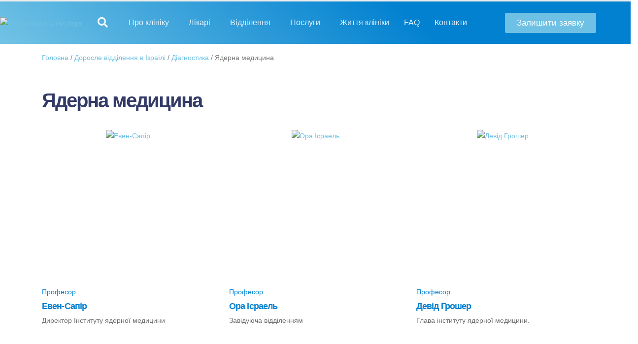

--- FILE ---
content_type: text/html; charset=UTF-8
request_url: https://maimmc.com/adult/iaderna-medytsyna/
body_size: 54704
content:
<!DOCTYPE html>
<html lang="uk" prefix="og: https://ogp.me/ns#">
<head>
	<meta charset="UTF-8">
	<!--[if IE]><meta http-equiv='X-UA-Compatible' content='IE=edge,chrome=1'><![endif]-->
	<meta name="viewport" content="width=device-width, initial-scale=1, maximum-scale=1">
	<link rel="profile" href="http://gmpg.org/xfn/11" />
	<link rel="pingback" href="https://maimmc.com/xmlrpc.php" />

		<link rel="shortcut icon" href="//maimmc.com/wp-content/uploads/2022/09/favicon-3.png" type="image/x-icon" />
		<link rel="apple-touch-icon" href="">
		<link rel="apple-touch-icon" sizes="120x120" href="">
		<link rel="apple-touch-icon" sizes="76x76" href="">
		<link rel="apple-touch-icon" sizes="152x152" href="">
	<link rel="preload" href="https://maimmc.com/wp-content/themes/porto/fonts/porto-font/porto.woff2" as="font" type="font/woff2" crossorigin><link rel="preload" href="https://maimmc.com/wp-content/themes/porto/fonts/fontawesome/fa-solid-900.woff2" as="font" type="font/woff2" crossorigin><link rel="preload" href="https://maimmc.com/wp-content/themes/porto/fonts/fontawesome/fa-regular-400.woff2" as="font" type="font/woff2" crossorigin><link rel="preload" href="https://maimmc.com/wp-content/themes/porto/fonts/fontawesome/fa-brands-400.woff2" as="font" type="font/woff2" crossorigin><link rel="preload" href="https://maimmc.com/wp-content/themes/porto/fonts/Simple-Line-Icons/Simple-Line-Icons.ttf" as="font" type="font/ttf" crossorigin>	<style>img:is([sizes="auto" i],[sizes^="auto," i]){contain-intrinsic-size:3000px 1500px}</style>
	
<!-- Оптимізація пошукових систем (SEO) з Rank Math - https://s.rankmath.com/home -->
<title>Лікарі МЦ Maimonides - Ядерна медицина</title>
<meta name="robots" content="follow, index, max-snippet:-1, max-video-preview:-1, max-image-preview:large"/>
<link rel="canonical" href="https://maimmc.com/adult/iaderna-medytsyna/" />
<meta property="og:locale" content="uk_UA" />
<meta property="og:type" content="article" />
<meta property="og:title" content="Лікарі МЦ Maimonides - Ядерна медицина" />
<meta property="og:url" content="https://maimmc.com/adult/iaderna-medytsyna/" />
<meta property="og:site_name" content="МЦ Maimonides" />
<meta name="twitter:card" content="summary_large_image" />
<meta name="twitter:title" content="Лікарі МЦ Maimonides - Ядерна медицина" />
<meta name="twitter:label1" content="Лікарі" />
<meta name="twitter:data1" content="8" />
<script type="application/ld+json" class="rank-math-schema">{"@context":"https://schema.org","@graph":[{"@type":"Person","@id":"https://maimmc.com/#person","name":"\u041c\u0426 Maimonides"},{"@type":"WebSite","@id":"https://maimmc.com/#website","url":"https://maimmc.com","name":"\u041c\u0426 Maimonides","publisher":{"@id":"https://maimmc.com/#person"},"inLanguage":"uk"},{"@type":"BreadcrumbList","@id":"https://maimmc.com/adult/iaderna-medytsyna/#breadcrumb","itemListElement":[{"@type":"ListItem","position":"1","item":{"@id":"https://maimmc.com","name":"\u0413\u043e\u043b\u043e\u0432\u043d\u0430"}},{"@type":"ListItem","position":"2","item":{"@id":"https://maimmc.com/adult/dorosle-viddilennia/","name":"\u0414\u043e\u0440\u043e\u0441\u043b\u0435 \u0432\u0456\u0434\u0434\u0456\u043b\u0435\u043d\u043d\u044f \u0432 \u0406\u0437\u0440\u0430\u0457\u043b\u0456"}},{"@type":"ListItem","position":"3","item":{"@id":"https://maimmc.com/adult/dyahnostyka/","name":"\u0414\u0456\u0430\u0433\u043d\u043e\u0441\u0442\u0438\u043a\u0430"}},{"@type":"ListItem","position":"4","item":{"@id":"https://maimmc.com/adult/iaderna-medytsyna/","name":"\u042f\u0434\u0435\u0440\u043d\u0430 \u043c\u0435\u0434\u0438\u0446\u0438\u043d\u0430"}}]},{"@type":"CollectionPage","@id":"https://maimmc.com/adult/iaderna-medytsyna/#webpage","url":"https://maimmc.com/adult/iaderna-medytsyna/","name":"\u041b\u0456\u043a\u0430\u0440\u0456 \u041c\u0426 Maimonides - \u042f\u0434\u0435\u0440\u043d\u0430 \u043c\u0435\u0434\u0438\u0446\u0438\u043d\u0430","isPartOf":{"@id":"https://maimmc.com/#website"},"inLanguage":"uk","breadcrumb":{"@id":"https://maimmc.com/adult/iaderna-medytsyna/#breadcrumb"}}]}</script>
<!-- /Плагін Rank Math WordPress SEO -->

<script type='application/javascript'  id='pys-version-script'>console.log('PixelYourSite Free version 9.5.1');</script>
<link rel='dns-prefetch' href='//www.googletagmanager.com' />
<link rel="alternate" type="application/rss+xml" title="МЦ Maimonides &raquo; стрічка" href="https://maimmc.com/feed/" />
<link rel="alternate" type="application/rss+xml" title="МЦ Maimonides &raquo; Канал коментарів" href="https://maimmc.com/comments/feed/" />
<link rel="alternate" type="application/rss+xml" title="Канал МЦ Maimonides &raquo; Ядерна медицина Дорослі відділення" href="https://maimmc.com/adult/iaderna-medytsyna/feed/" />
<script>window._wpemojiSettings={"baseUrl":"https:\/\/s.w.org\/images\/core\/emoji\/16.0.1\/72x72\/","ext":".png","svgUrl":"https:\/\/s.w.org\/images\/core\/emoji\/16.0.1\/svg\/","svgExt":".svg","source":{"concatemoji":"https:\/\/maimmc.com\/wp-includes\/js\/wp-emoji-release.min.js?ver=6.8.2"}};
/*! This file is auto-generated */
!function(s,n){var o,i,e;function c(e){try{var t={supportTests:e,timestamp:(new Date).valueOf()};sessionStorage.setItem(o,JSON.stringify(t))}catch(e){}}function p(e,t,n){e.clearRect(0,0,e.canvas.width,e.canvas.height),e.fillText(t,0,0);var t=new Uint32Array(e.getImageData(0,0,e.canvas.width,e.canvas.height).data),a=(e.clearRect(0,0,e.canvas.width,e.canvas.height),e.fillText(n,0,0),new Uint32Array(e.getImageData(0,0,e.canvas.width,e.canvas.height).data));return t.every(function(e,t){return e===a[t]})}function u(e,t){e.clearRect(0,0,e.canvas.width,e.canvas.height),e.fillText(t,0,0);for(var n=e.getImageData(16,16,1,1),a=0;a<n.data.length;a++)if(0!==n.data[a])return!1;return!0}function f(e,t,n,a){switch(t){case"flag":return n(e,"\ud83c\udff3\ufe0f\u200d\u26a7\ufe0f","\ud83c\udff3\ufe0f\u200b\u26a7\ufe0f")?!1:!n(e,"\ud83c\udde8\ud83c\uddf6","\ud83c\udde8\u200b\ud83c\uddf6")&&!n(e,"\ud83c\udff4\udb40\udc67\udb40\udc62\udb40\udc65\udb40\udc6e\udb40\udc67\udb40\udc7f","\ud83c\udff4\u200b\udb40\udc67\u200b\udb40\udc62\u200b\udb40\udc65\u200b\udb40\udc6e\u200b\udb40\udc67\u200b\udb40\udc7f");case"emoji":return!a(e,"\ud83e\udedf")}return!1}function g(e,t,n,a){var r="undefined"!=typeof WorkerGlobalScope&&self instanceof WorkerGlobalScope?new OffscreenCanvas(300,150):s.createElement("canvas"),o=r.getContext("2d",{willReadFrequently:!0}),i=(o.textBaseline="top",o.font="600 32px Arial",{});return e.forEach(function(e){i[e]=t(o,e,n,a)}),i}function t(e){var t=s.createElement("script");t.src=e,t.defer=!0,s.head.appendChild(t)}"undefined"!=typeof Promise&&(o="wpEmojiSettingsSupports",i=["flag","emoji"],n.supports={everything:!0,everythingExceptFlag:!0},e=new Promise(function(e){s.addEventListener("DOMContentLoaded",e,{once:!0})}),new Promise(function(t){var n=function(){try{var e=JSON.parse(sessionStorage.getItem(o));if("object"==typeof e&&"number"==typeof e.timestamp&&(new Date).valueOf()<e.timestamp+604800&&"object"==typeof e.supportTests)return e.supportTests}catch(e){}return null}();if(!n){if("undefined"!=typeof Worker&&"undefined"!=typeof OffscreenCanvas&&"undefined"!=typeof URL&&URL.createObjectURL&&"undefined"!=typeof Blob)try{var e="postMessage("+g.toString()+"("+[JSON.stringify(i),f.toString(),p.toString(),u.toString()].join(",")+"));",a=new Blob([e],{type:"text/javascript"}),r=new Worker(URL.createObjectURL(a),{name:"wpTestEmojiSupports"});return void(r.onmessage=function(e){c(n=e.data),r.terminate(),t(n)})}catch(e){}c(n=g(i,f,p,u))}t(n)}).then(function(e){for(var t in e)n.supports[t]=e[t],n.supports.everything=n.supports.everything&&n.supports[t],"flag"!==t&&(n.supports.everythingExceptFlag=n.supports.everythingExceptFlag&&n.supports[t]);n.supports.everythingExceptFlag=n.supports.everythingExceptFlag&&!n.supports.flag,n.DOMReady=!1,n.readyCallback=function(){n.DOMReady=!0}}).then(function(){return e}).then(function(){var e;n.supports.everything||(n.readyCallback(),(e=n.source||{}).concatemoji?t(e.concatemoji):e.wpemoji&&e.twemoji&&(t(e.twemoji),t(e.wpemoji)))}))}((window,document),window._wpemojiSettings)</script>
<style class='custom-scrollbar' type='text/css'>#otdeleniya_block{overflow-y:hidden;overflow-x:hidden}</style>
<style id='wp-emoji-styles-inline-css'>img.wp-smiley,img.emoji{display:inline!important;border:none!important;box-shadow:none!important;height:1em!important;width:1em!important;margin:0 0.07em!important;vertical-align:-0.1em!important;background:none!important;padding:0!important}</style>
<link data-optimized="1" rel='stylesheet' id='wp-block-library-css' href='https://maimmc.com/wp-content/litespeed/css/b655ea6f029311cfb262073fb02835d4.css?ver=23d67' media='all' />
<style id='wp-block-library-theme-inline-css'>.wp-block-audio :where(figcaption){color:#555;font-size:13px;text-align:center}.is-dark-theme .wp-block-audio :where(figcaption){color:#ffffffa6}.wp-block-audio{margin:0 0 1em}.wp-block-code{border:1px solid #ccc;border-radius:4px;font-family:Menlo,Consolas,monaco,monospace;padding:.8em 1em}.wp-block-embed :where(figcaption){color:#555;font-size:13px;text-align:center}.is-dark-theme .wp-block-embed :where(figcaption){color:#ffffffa6}.wp-block-embed{margin:0 0 1em}.blocks-gallery-caption{color:#555;font-size:13px;text-align:center}.is-dark-theme .blocks-gallery-caption{color:#ffffffa6}:root :where(.wp-block-image figcaption){color:#555;font-size:13px;text-align:center}.is-dark-theme :root :where(.wp-block-image figcaption){color:#ffffffa6}.wp-block-image{margin:0 0 1em}.wp-block-pullquote{border-bottom:4px solid;border-top:4px solid;color:currentColor;margin-bottom:1.75em}.wp-block-pullquote cite,.wp-block-pullquote footer,.wp-block-pullquote__citation{color:currentColor;font-size:.8125em;font-style:normal;text-transform:uppercase}.wp-block-quote{border-left:.25em solid;margin:0 0 1.75em;padding-left:1em}.wp-block-quote cite,.wp-block-quote footer{color:currentColor;font-size:.8125em;font-style:normal;position:relative}.wp-block-quote:where(.has-text-align-right){border-left:none;border-right:.25em solid;padding-left:0;padding-right:1em}.wp-block-quote:where(.has-text-align-center){border:none;padding-left:0}.wp-block-quote.is-large,.wp-block-quote.is-style-large,.wp-block-quote:where(.is-style-plain){border:none}.wp-block-search .wp-block-search__label{font-weight:700}.wp-block-search__button{border:1px solid #ccc;padding:.375em .625em}:where(.wp-block-group.has-background){padding:1.25em 2.375em}.wp-block-separator.has-css-opacity{opacity:.4}.wp-block-separator{border:none;border-bottom:2px solid;margin-left:auto;margin-right:auto}.wp-block-separator.has-alpha-channel-opacity{opacity:1}.wp-block-separator:not(.is-style-wide):not(.is-style-dots){width:100px}.wp-block-separator.has-background:not(.is-style-dots){border-bottom:none;height:1px}.wp-block-separator.has-background:not(.is-style-wide):not(.is-style-dots){height:2px}.wp-block-table{margin:0 0 1em}.wp-block-table td,.wp-block-table th{word-break:normal}.wp-block-table :where(figcaption){color:#555;font-size:13px;text-align:center}.is-dark-theme .wp-block-table :where(figcaption){color:#ffffffa6}.wp-block-video :where(figcaption){color:#555;font-size:13px;text-align:center}.is-dark-theme .wp-block-video :where(figcaption){color:#ffffffa6}.wp-block-video{margin:0 0 1em}:root :where(.wp-block-template-part.has-background){margin-bottom:0;margin-top:0;padding:1.25em 2.375em}</style>
<style id='classic-theme-styles-inline-css'>
/*! This file is auto-generated */
.wp-block-button__link{color:#fff;background-color:#32373c;border-radius:9999px;box-shadow:none;text-decoration:none;padding:calc(.667em + 2px) calc(1.333em + 2px);font-size:1.125em}.wp-block-file__button{background:#32373c;color:#fff;text-decoration:none}</style>
<style id='global-styles-inline-css'>:root{--wp--preset--aspect-ratio--square:1;--wp--preset--aspect-ratio--4-3:4/3;--wp--preset--aspect-ratio--3-4:3/4;--wp--preset--aspect-ratio--3-2:3/2;--wp--preset--aspect-ratio--2-3:2/3;--wp--preset--aspect-ratio--16-9:16/9;--wp--preset--aspect-ratio--9-16:9/16;--wp--preset--color--black:#000000;--wp--preset--color--cyan-bluish-gray:#abb8c3;--wp--preset--color--white:#ffffff;--wp--preset--color--pale-pink:#f78da7;--wp--preset--color--vivid-red:#cf2e2e;--wp--preset--color--luminous-vivid-orange:#ff6900;--wp--preset--color--luminous-vivid-amber:#fcb900;--wp--preset--color--light-green-cyan:#7bdcb5;--wp--preset--color--vivid-green-cyan:#00d084;--wp--preset--color--pale-cyan-blue:#8ed1fc;--wp--preset--color--vivid-cyan-blue:#0693e3;--wp--preset--color--vivid-purple:#9b51e0;--wp--preset--color--primary:#6ec1e4;--wp--preset--color--secondary:#0580cd;--wp--preset--color--tertiary:#6fbe8f;--wp--preset--color--quaternary:#383f48;--wp--preset--color--dark:#212529;--wp--preset--color--light:#ffffff;--wp--preset--gradient--vivid-cyan-blue-to-vivid-purple:linear-gradient(135deg,rgba(6,147,227,1) 0%,rgb(155,81,224) 100%);--wp--preset--gradient--light-green-cyan-to-vivid-green-cyan:linear-gradient(135deg,rgb(122,220,180) 0%,rgb(0,208,130) 100%);--wp--preset--gradient--luminous-vivid-amber-to-luminous-vivid-orange:linear-gradient(135deg,rgba(252,185,0,1) 0%,rgba(255,105,0,1) 100%);--wp--preset--gradient--luminous-vivid-orange-to-vivid-red:linear-gradient(135deg,rgba(255,105,0,1) 0%,rgb(207,46,46) 100%);--wp--preset--gradient--very-light-gray-to-cyan-bluish-gray:linear-gradient(135deg,rgb(238,238,238) 0%,rgb(169,184,195) 100%);--wp--preset--gradient--cool-to-warm-spectrum:linear-gradient(135deg,rgb(74,234,220) 0%,rgb(151,120,209) 20%,rgb(207,42,186) 40%,rgb(238,44,130) 60%,rgb(251,105,98) 80%,rgb(254,248,76) 100%);--wp--preset--gradient--blush-light-purple:linear-gradient(135deg,rgb(255,206,236) 0%,rgb(152,150,240) 100%);--wp--preset--gradient--blush-bordeaux:linear-gradient(135deg,rgb(254,205,165) 0%,rgb(254,45,45) 50%,rgb(107,0,62) 100%);--wp--preset--gradient--luminous-dusk:linear-gradient(135deg,rgb(255,203,112) 0%,rgb(199,81,192) 50%,rgb(65,88,208) 100%);--wp--preset--gradient--pale-ocean:linear-gradient(135deg,rgb(255,245,203) 0%,rgb(182,227,212) 50%,rgb(51,167,181) 100%);--wp--preset--gradient--electric-grass:linear-gradient(135deg,rgb(202,248,128) 0%,rgb(113,206,126) 100%);--wp--preset--gradient--midnight:linear-gradient(135deg,rgb(2,3,129) 0%,rgb(40,116,252) 100%);--wp--preset--font-size--small:13px;--wp--preset--font-size--medium:20px;--wp--preset--font-size--large:36px;--wp--preset--font-size--x-large:42px;--wp--preset--spacing--20:0.44rem;--wp--preset--spacing--30:0.67rem;--wp--preset--spacing--40:1rem;--wp--preset--spacing--50:1.5rem;--wp--preset--spacing--60:2.25rem;--wp--preset--spacing--70:3.38rem;--wp--preset--spacing--80:5.06rem;--wp--preset--shadow--natural:6px 6px 9px rgba(0, 0, 0, 0.2);--wp--preset--shadow--deep:12px 12px 50px rgba(0, 0, 0, 0.4);--wp--preset--shadow--sharp:6px 6px 0px rgba(0, 0, 0, 0.2);--wp--preset--shadow--outlined:6px 6px 0px -3px rgba(255, 255, 255, 1), 6px 6px rgba(0, 0, 0, 1);--wp--preset--shadow--crisp:6px 6px 0px rgba(0, 0, 0, 1)}:where(.is-layout-flex){gap:.5em}:where(.is-layout-grid){gap:.5em}body .is-layout-flex{display:flex}.is-layout-flex{flex-wrap:wrap;align-items:center}.is-layout-flex>:is(*,div){margin:0}body .is-layout-grid{display:grid}.is-layout-grid>:is(*,div){margin:0}:where(.wp-block-columns.is-layout-flex){gap:2em}:where(.wp-block-columns.is-layout-grid){gap:2em}:where(.wp-block-post-template.is-layout-flex){gap:1.25em}:where(.wp-block-post-template.is-layout-grid){gap:1.25em}.has-black-color{color:var(--wp--preset--color--black)!important}.has-cyan-bluish-gray-color{color:var(--wp--preset--color--cyan-bluish-gray)!important}.has-white-color{color:var(--wp--preset--color--white)!important}.has-pale-pink-color{color:var(--wp--preset--color--pale-pink)!important}.has-vivid-red-color{color:var(--wp--preset--color--vivid-red)!important}.has-luminous-vivid-orange-color{color:var(--wp--preset--color--luminous-vivid-orange)!important}.has-luminous-vivid-amber-color{color:var(--wp--preset--color--luminous-vivid-amber)!important}.has-light-green-cyan-color{color:var(--wp--preset--color--light-green-cyan)!important}.has-vivid-green-cyan-color{color:var(--wp--preset--color--vivid-green-cyan)!important}.has-pale-cyan-blue-color{color:var(--wp--preset--color--pale-cyan-blue)!important}.has-vivid-cyan-blue-color{color:var(--wp--preset--color--vivid-cyan-blue)!important}.has-vivid-purple-color{color:var(--wp--preset--color--vivid-purple)!important}.has-black-background-color{background-color:var(--wp--preset--color--black)!important}.has-cyan-bluish-gray-background-color{background-color:var(--wp--preset--color--cyan-bluish-gray)!important}.has-white-background-color{background-color:var(--wp--preset--color--white)!important}.has-pale-pink-background-color{background-color:var(--wp--preset--color--pale-pink)!important}.has-vivid-red-background-color{background-color:var(--wp--preset--color--vivid-red)!important}.has-luminous-vivid-orange-background-color{background-color:var(--wp--preset--color--luminous-vivid-orange)!important}.has-luminous-vivid-amber-background-color{background-color:var(--wp--preset--color--luminous-vivid-amber)!important}.has-light-green-cyan-background-color{background-color:var(--wp--preset--color--light-green-cyan)!important}.has-vivid-green-cyan-background-color{background-color:var(--wp--preset--color--vivid-green-cyan)!important}.has-pale-cyan-blue-background-color{background-color:var(--wp--preset--color--pale-cyan-blue)!important}.has-vivid-cyan-blue-background-color{background-color:var(--wp--preset--color--vivid-cyan-blue)!important}.has-vivid-purple-background-color{background-color:var(--wp--preset--color--vivid-purple)!important}.has-black-border-color{border-color:var(--wp--preset--color--black)!important}.has-cyan-bluish-gray-border-color{border-color:var(--wp--preset--color--cyan-bluish-gray)!important}.has-white-border-color{border-color:var(--wp--preset--color--white)!important}.has-pale-pink-border-color{border-color:var(--wp--preset--color--pale-pink)!important}.has-vivid-red-border-color{border-color:var(--wp--preset--color--vivid-red)!important}.has-luminous-vivid-orange-border-color{border-color:var(--wp--preset--color--luminous-vivid-orange)!important}.has-luminous-vivid-amber-border-color{border-color:var(--wp--preset--color--luminous-vivid-amber)!important}.has-light-green-cyan-border-color{border-color:var(--wp--preset--color--light-green-cyan)!important}.has-vivid-green-cyan-border-color{border-color:var(--wp--preset--color--vivid-green-cyan)!important}.has-pale-cyan-blue-border-color{border-color:var(--wp--preset--color--pale-cyan-blue)!important}.has-vivid-cyan-blue-border-color{border-color:var(--wp--preset--color--vivid-cyan-blue)!important}.has-vivid-purple-border-color{border-color:var(--wp--preset--color--vivid-purple)!important}.has-vivid-cyan-blue-to-vivid-purple-gradient-background{background:var(--wp--preset--gradient--vivid-cyan-blue-to-vivid-purple)!important}.has-light-green-cyan-to-vivid-green-cyan-gradient-background{background:var(--wp--preset--gradient--light-green-cyan-to-vivid-green-cyan)!important}.has-luminous-vivid-amber-to-luminous-vivid-orange-gradient-background{background:var(--wp--preset--gradient--luminous-vivid-amber-to-luminous-vivid-orange)!important}.has-luminous-vivid-orange-to-vivid-red-gradient-background{background:var(--wp--preset--gradient--luminous-vivid-orange-to-vivid-red)!important}.has-very-light-gray-to-cyan-bluish-gray-gradient-background{background:var(--wp--preset--gradient--very-light-gray-to-cyan-bluish-gray)!important}.has-cool-to-warm-spectrum-gradient-background{background:var(--wp--preset--gradient--cool-to-warm-spectrum)!important}.has-blush-light-purple-gradient-background{background:var(--wp--preset--gradient--blush-light-purple)!important}.has-blush-bordeaux-gradient-background{background:var(--wp--preset--gradient--blush-bordeaux)!important}.has-luminous-dusk-gradient-background{background:var(--wp--preset--gradient--luminous-dusk)!important}.has-pale-ocean-gradient-background{background:var(--wp--preset--gradient--pale-ocean)!important}.has-electric-grass-gradient-background{background:var(--wp--preset--gradient--electric-grass)!important}.has-midnight-gradient-background{background:var(--wp--preset--gradient--midnight)!important}.has-small-font-size{font-size:var(--wp--preset--font-size--small)!important}.has-medium-font-size{font-size:var(--wp--preset--font-size--medium)!important}.has-large-font-size{font-size:var(--wp--preset--font-size--large)!important}.has-x-large-font-size{font-size:var(--wp--preset--font-size--x-large)!important}:where(.wp-block-post-template.is-layout-flex){gap:1.25em}:where(.wp-block-post-template.is-layout-grid){gap:1.25em}:where(.wp-block-columns.is-layout-flex){gap:2em}:where(.wp-block-columns.is-layout-grid){gap:2em}:root :where(.wp-block-pullquote){font-size:1.5em;line-height:1.6}</style>
<link data-optimized="1" rel='stylesheet' id='chaty-front-css-css' href='https://maimmc.com/wp-content/litespeed/css/91c66bd6634618c53622c9ae2f2371e9.css?ver=4f7eb' media='all' />
<link data-optimized="1" rel='stylesheet' id='table-addons-for-elementor-css' href='https://maimmc.com/wp-content/litespeed/css/8c3bf4ca5a37202e5aa2f7b40f680bff.css?ver=ecc4e' media='all' />
<link data-optimized="1" rel='stylesheet' id='trp-language-switcher-style-css' href='https://maimmc.com/wp-content/litespeed/css/6f957fdb882170b8960bbf616378dae7.css?ver=380b9' media='all' />
<link data-optimized="1" rel='stylesheet' id='malihu-custom-scrollbar-css-css' href='https://maimmc.com/wp-content/litespeed/css/3f8066154b40eae65e773060e31d2478.css?ver=46608' media='all' />
<link data-optimized="1" rel='stylesheet' id='hfe-style-css' href='https://maimmc.com/wp-content/litespeed/css/cdb620f1e46af54f7c4da7676abd3b92.css?ver=2d868' media='all' />
<link data-optimized="1" rel='stylesheet' id='elementor-icons-css' href='https://maimmc.com/wp-content/litespeed/css/6708d15b6d8dc25c88b28c69e46c387c.css?ver=061b8' media='all' />
<link data-optimized="1" rel='stylesheet' id='elementor-frontend-legacy-css' href='https://maimmc.com/wp-content/litespeed/css/2e83fa8c27b5bf48e881b0a6d07d7111.css?ver=5f5e4' media='all' />
<link data-optimized="1" rel='stylesheet' id='elementor-frontend-css' href='https://maimmc.com/wp-content/litespeed/css/c78c9b7e237bde8f18075cfa8c654fa1.css?ver=e8318' media='all' />
<link data-optimized="1" rel='stylesheet' id='elementor-post-6-css' href='https://maimmc.com/wp-content/litespeed/css/02cae2f0fb3440b77e2034e964639579.css?ver=0cf39' media='all' />
<link data-optimized="1" rel='stylesheet' id='stratum-widgets-style-css' href='https://maimmc.com/wp-content/litespeed/css/a6e89650835aa93610ee73447a8ac16e.css?ver=471e2' media='all' />
<link data-optimized="1" rel='stylesheet' id='dce-style-css' href='https://maimmc.com/wp-content/litespeed/css/f49f69e1b3ead68d8f665836dddb67a8.css?ver=98bfb' media='all' />
<link data-optimized="1" rel='stylesheet' id='dashicons-css' href='https://maimmc.com/wp-content/litespeed/css/1767601098dce40c428839f3e3c79f29.css?ver=04059' media='all' />
<link data-optimized="1" rel='stylesheet' id='elementor-pro-css' href='https://maimmc.com/wp-content/litespeed/css/32ee6eed2816bf00293c0dd2ca8fd70b.css?ver=6e41a' media='all' />
<link data-optimized="1" rel='stylesheet' id='iksm-public-style-css' href='https://maimmc.com/wp-content/litespeed/css/ae38525c7ee272c2bd8c8d54c8df0b3e.css?ver=fb713' media='all' />
<link data-optimized="1" rel='stylesheet' id='elementor-post-908-css' href='https://maimmc.com/wp-content/litespeed/css/7a5112dc055e281366217caaba492689.css?ver=dceb6' media='all' />
<link data-optimized="1" rel='stylesheet' id='hfe-widgets-style-css' href='https://maimmc.com/wp-content/litespeed/css/c60f8215053ec2a77b0e118c5f901434.css?ver=f2feb' media='all' />
<link data-optimized="1" rel='stylesheet' id='elementor-post-919-css' href='https://maimmc.com/wp-content/litespeed/css/ae71873f8b37fb5301319323a52a0ccb.css?ver=af2ed' media='all' />
<link data-optimized="1" rel='stylesheet' id='elementor-post-8529-css' href='https://maimmc.com/wp-content/litespeed/css/34d0228e6b6f0b36f458dfa8ffa1b9dd.css?ver=6c899' media='all' />
<link data-optimized="1" rel='stylesheet' id='elementor-post-6727-css' href='https://maimmc.com/wp-content/litespeed/css/15196f1a21114fcbe5024f054bd14419.css?ver=e2d50' media='all' />
<link data-optimized="1" rel='stylesheet' id='porto-css-vars-css' href='https://maimmc.com/wp-content/litespeed/css/7f2ef207838ee9e650ec8da37df01440.css?ver=6c4fe' media='all' />
<link data-optimized="1" rel='stylesheet' id='bootstrap-css' href='https://maimmc.com/wp-content/litespeed/css/a5378bf4a0ea7af589001d37ad5fce45.css?ver=cfa27' media='all' />
<link data-optimized="1" rel='stylesheet' id='porto-plugins-css' href='https://maimmc.com/wp-content/litespeed/css/c2ee0dd90ac614c3ca6213bff67147f8.css?ver=b5329' media='all' />
<link data-optimized="1" rel='stylesheet' id='porto-theme-css' href='https://maimmc.com/wp-content/litespeed/css/6bf014cf31b574ac8d119fef605586ec.css?ver=9cac9' media='all' />
<link data-optimized="1" rel='stylesheet' id='porto-shortcodes-css' href='https://maimmc.com/wp-content/litespeed/css/fb3fa84c26ea5c73da7b9485a7bd9c91.css?ver=42650' media='all' />
<link data-optimized="1" rel='stylesheet' id='porto-dynamic-style-css' href='https://maimmc.com/wp-content/litespeed/css/724c30248baade580a3d28705d7a3ac1.css?ver=0e6db' media='all' />
<link data-optimized="1" rel='stylesheet' id='porto-style-css' href='https://maimmc.com/wp-content/litespeed/css/1e670c3848caedc1c616188a3f13306f.css?ver=982da' media='all' />
<style id='porto-style-inline-css'>#header .logo,.side-header-narrow-bar-logo{max-width:170px}@media (min-width:1430px){#header .logo{max-width:250px}}@media (max-width:991px){#header .logo{max-width:110px}}@media (max-width:767px){#header .logo{max-width:110px}}#header.sticky-header .logo{max-width:100px}#header,.sticky-header .header-main.sticky{border-top:3px solid #ededed}.page-top .page-title-wrap{line-height:0}.page-top .page-title:not(.b-none):after{content:'';position:absolute;width:100%;left:0;border-bottom:5px solid #6ec1e4;bottom:-32px}@media (min-width:1500px){.left-sidebar.col-lg-3,.right-sidebar.col-lg-3{flex:0 0 auto;width:20%}.main-content.col-lg-9{flex:0 0 auto;width:80%}.main-content.col-lg-6{flex:0 0 auto;width:60%}}.translatepress-en_US li.menu-item.menu-item-type-custom.menu-item-object-custom.menu-item-has-children.menu-item-899,.translatepress-en_US li.menu-item.menu-item-type-custom.menu-item-object-custom.menu-item-has-children.menu-item-895,.translatepress-en_US li.menu-item.menu-item-type-post_type_archive.menu-item-object-zhittya-kliniki.menu-item-5987{display:none}</style>
<link data-optimized="1" rel='stylesheet' id='styles-child-css' href='https://maimmc.com/wp-content/litespeed/css/bb27a4320f788e2f624351b40863613d.css?ver=d98da' media='all' />
<link data-optimized="1" rel='stylesheet' id='ecs-styles-css' href='https://maimmc.com/wp-content/litespeed/css/a894ea127e264c4106208b4904551fa3.css?ver=4f991' media='all' />
<link data-optimized="1" rel='stylesheet' id='elementor-post-1147-css' href='https://maimmc.com/wp-content/litespeed/css/7ef9b36eb9543990a92367d1137320bc.css?ver=7a739' media='all' />
<link data-optimized="1" rel='stylesheet' id='elementor-post-4122-css' href='https://maimmc.com/wp-content/litespeed/css/dec909d0dfbbc1254bfaa71778a1fbb3.css?ver=65720' media='all' />
<link data-optimized="1" rel='stylesheet' id='elementor-post-6869-css' href='https://maimmc.com/wp-content/litespeed/css/f4cb5dd8d10d2eb6abf8793a48613a9e.css?ver=6dfe5' media='all' />
<link data-optimized="1" rel='stylesheet' id='elementor-post-6972-css' href='https://maimmc.com/wp-content/litespeed/css/b918e6dc207eabee6a71f9108520a163.css?ver=bde16' media='all' />
<link data-optimized="1" rel='stylesheet' id='elementor-post-7314-css' href='https://maimmc.com/wp-content/litespeed/css/d310aaddfbd953197e613b0032251212.css?ver=7bccb' media='all' />
<link data-optimized="1" rel='stylesheet' id='google-fonts-1-css' href='https://maimmc.com/wp-content/litespeed/css/9c758ad1ca757f57bfe92b1e84a14719.css?ver=14719' media='all' />
<link data-optimized="1" rel='stylesheet' id='elementor-icons-shared-0-css' href='https://maimmc.com/wp-content/litespeed/css/8986dbf13dab866932065c4a41f7d1b4.css?ver=a90c1' media='all' />
<link data-optimized="1" rel='stylesheet' id='elementor-icons-fa-solid-css' href='https://maimmc.com/wp-content/litespeed/css/fe1d30eeecb0bd44ae38f4014519de03.css?ver=da08e' media='all' />
<link data-optimized="1" rel='stylesheet' id='elementor-icons-fa-regular-css' href='https://maimmc.com/wp-content/litespeed/css/974ef236524a77667999f8cd29e0194f.css?ver=117cb' media='all' />
<script src="https://maimmc.com/wp-includes/js/jquery/jquery.min.js?ver=3.7.1" id="jquery-core-js"></script>
<script data-optimized="1" src="https://maimmc.com/wp-content/litespeed/js/c52f3108aab426c84aa61c6119271a3d.js?ver=f956d" id="jquery-migrate-js"></script>
<script data-optimized="1" src="https://maimmc.com/wp-content/litespeed/js/7457b351486e8b0f53507fc81808bde5.js?ver=e6631" id="iksm-public-script-js"></script>
<script data-optimized="1" src="https://maimmc.com/wp-content/litespeed/js/5451d6fb7cf925edbae7dccabf439c4d.js?ver=c6bc0" id="iksm-menu-script-js"></script>
<script data-optimized="1" src="https://maimmc.com/wp-content/litespeed/js/41a0470369fb22c92074da81f5df3a05.js?ver=193cb" id="jquery-bind-first-js"></script>
<script data-optimized="1" src="https://maimmc.com/wp-content/litespeed/js/e04341330bdf02b2b86fb257dd36f177.js?ver=ee55c" id="js-cookie-pys-js"></script>
<script data-optimized="1" id="pys-js-extra">var pysOptions={"staticEvents":{"facebook":{"init_event":[{"delay":0,"type":"static","name":"PageView","pixelIds":["7771763009522826"],"eventID":"4239707b-d57f-4311-84c7-9e9a1ce295b2","params":{"page_title":"\u042f\u0434\u0435\u0440\u043d\u0430 \u043c\u0435\u0434\u0438\u0446\u0438\u043d\u0430","post_type":"adult","post_id":90,"plugin":"PixelYourSite","user_role":"guest","event_url":"maimmc.com\/adult\/iaderna-medytsyna\/"},"e_id":"init_event","ids":[],"hasTimeWindow":!1,"timeWindow":0,"woo_order":"","edd_order":""}]}},"dynamicEvents":{"automatic_event_form":{"facebook":{"delay":0,"type":"dyn","name":"Form","pixelIds":["7771763009522826"],"eventID":"62666b27-eb2f-428d-ad52-ba5dda4d5d86","params":{"page_title":"\u042f\u0434\u0435\u0440\u043d\u0430 \u043c\u0435\u0434\u0438\u0446\u0438\u043d\u0430","post_type":"adult","post_id":90,"plugin":"PixelYourSite","user_role":"guest","event_url":"maimmc.com\/adult\/iaderna-medytsyna\/"},"e_id":"automatic_event_form","ids":[],"hasTimeWindow":!1,"timeWindow":0,"woo_order":"","edd_order":""}},"automatic_event_download":{"facebook":{"delay":0,"type":"dyn","name":"Download","extensions":["","doc","exe","js","pdf","ppt","tgz","zip","xls"],"pixelIds":["7771763009522826"],"eventID":"34ae42e7-0510-4c69-b6a8-b5d25537f424","params":{"page_title":"\u042f\u0434\u0435\u0440\u043d\u0430 \u043c\u0435\u0434\u0438\u0446\u0438\u043d\u0430","post_type":"adult","post_id":90,"plugin":"PixelYourSite","user_role":"guest","event_url":"maimmc.com\/adult\/iaderna-medytsyna\/"},"e_id":"automatic_event_download","ids":[],"hasTimeWindow":!1,"timeWindow":0,"woo_order":"","edd_order":""}},"automatic_event_comment":{"facebook":{"delay":0,"type":"dyn","name":"Comment","pixelIds":["7771763009522826"],"eventID":"39024265-1c97-4702-a7c6-21022b812a85","params":{"page_title":"\u042f\u0434\u0435\u0440\u043d\u0430 \u043c\u0435\u0434\u0438\u0446\u0438\u043d\u0430","post_type":"adult","post_id":90,"plugin":"PixelYourSite","user_role":"guest","event_url":"maimmc.com\/adult\/iaderna-medytsyna\/"},"e_id":"automatic_event_comment","ids":[],"hasTimeWindow":!1,"timeWindow":0,"woo_order":"","edd_order":""}},"automatic_event_scroll":{"facebook":{"delay":0,"type":"dyn","name":"PageScroll","scroll_percent":30,"pixelIds":["7771763009522826"],"eventID":"c06e99de-97c1-42a9-b9ea-f47d1a4a40de","params":{"page_title":"\u042f\u0434\u0435\u0440\u043d\u0430 \u043c\u0435\u0434\u0438\u0446\u0438\u043d\u0430","post_type":"adult","post_id":90,"plugin":"PixelYourSite","user_role":"guest","event_url":"maimmc.com\/adult\/iaderna-medytsyna\/"},"e_id":"automatic_event_scroll","ids":[],"hasTimeWindow":!1,"timeWindow":0,"woo_order":"","edd_order":""}},"automatic_event_time_on_page":{"facebook":{"delay":0,"type":"dyn","name":"TimeOnPage","time_on_page":30,"pixelIds":["7771763009522826"],"eventID":"05964d72-1dfd-4c01-824d-212be56f66b1","params":{"page_title":"\u042f\u0434\u0435\u0440\u043d\u0430 \u043c\u0435\u0434\u0438\u0446\u0438\u043d\u0430","post_type":"adult","post_id":90,"plugin":"PixelYourSite","user_role":"guest","event_url":"maimmc.com\/adult\/iaderna-medytsyna\/"},"e_id":"automatic_event_time_on_page","ids":[],"hasTimeWindow":!1,"timeWindow":0,"woo_order":"","edd_order":""}}},"triggerEvents":[],"triggerEventTypes":[],"facebook":{"pixelIds":["7771763009522826"],"advancedMatching":[],"advancedMatchingEnabled":!0,"removeMetadata":!1,"contentParams":{"post_type":"adult","post_id":90,"content_name":"\u042f\u0434\u0435\u0440\u043d\u0430 \u043c\u0435\u0434\u0438\u0446\u0438\u043d\u0430"},"commentEventEnabled":!0,"wooVariableAsSimple":!1,"downloadEnabled":!0,"formEventEnabled":!0,"serverApiEnabled":!1,"wooCRSendFromServer":!1,"send_external_id":null},"debug":"","siteUrl":"https:\/\/maimmc.com","ajaxUrl":"https:\/\/maimmc.com\/wp-admin\/admin-ajax.php","ajax_event":"6beb1ec92b","enable_remove_download_url_param":"1","cookie_duration":"7","last_visit_duration":"60","enable_success_send_form":"","ajaxForServerEvent":"1","send_external_id":"1","external_id_expire":"180","google_consent_mode":"1","gdpr":{"ajax_enabled":!1,"all_disabled_by_api":!1,"facebook_disabled_by_api":!1,"analytics_disabled_by_api":!1,"google_ads_disabled_by_api":!1,"pinterest_disabled_by_api":!1,"bing_disabled_by_api":!1,"externalID_disabled_by_api":!1,"facebook_prior_consent_enabled":!0,"analytics_prior_consent_enabled":!0,"google_ads_prior_consent_enabled":null,"pinterest_prior_consent_enabled":!0,"bing_prior_consent_enabled":!0,"cookiebot_integration_enabled":!1,"cookiebot_facebook_consent_category":"marketing","cookiebot_analytics_consent_category":"statistics","cookiebot_tiktok_consent_category":"marketing","cookiebot_google_ads_consent_category":null,"cookiebot_pinterest_consent_category":"marketing","cookiebot_bing_consent_category":"marketing","consent_magic_integration_enabled":!1,"real_cookie_banner_integration_enabled":!1,"cookie_notice_integration_enabled":!1,"cookie_law_info_integration_enabled":!1,"analytics_storage":{"enabled":!0,"value":"granted","filter":!1},"ad_storage":{"enabled":!0,"value":"granted","filter":!1},"ad_user_data":{"enabled":!0,"value":"granted","filter":!1},"ad_personalization":{"enabled":!0,"value":"granted","filter":!1}},"cookie":{"disabled_all_cookie":!1,"disabled_start_session_cookie":!1,"disabled_advanced_form_data_cookie":!1,"disabled_landing_page_cookie":!1,"disabled_first_visit_cookie":!1,"disabled_trafficsource_cookie":!1,"disabled_utmTerms_cookie":!1,"disabled_utmId_cookie":!1},"tracking_analytics":{"TrafficSource":"direct","TrafficLanding":"https:\/\/maimmc.com\/adult\/iaderna-medytsyna\/","TrafficUtms":[],"TrafficUtmsId":[]},"woo":{"enabled":!1},"edd":{"enabled":!1}}</script>
<script data-optimized="1" src="https://maimmc.com/wp-content/litespeed/js/ca77d2d655ee22c7202b98d502803b9b.js?ver=2a8ed" id="pys-js"></script>

<!-- Фрагмент Google Analytics, доданий Site Kit -->
<script src="https://www.googletagmanager.com/gtag/js?id=GT-T56JH5P" id="google_gtagjs-js" async></script>
<script id="google_gtagjs-js-after">
window.dataLayer = window.dataLayer || [];function gtag(){dataLayer.push(arguments);}
gtag('set', 'linker', {"domains":["maimmc.com"]} );
gtag("js", new Date());
gtag("set", "developer_id.dZTNiMT", true);
gtag("config", "GT-T56JH5P");
gtag("config", "AW-11017272619");
</script>

<!-- Кінець фрагменту Google Analytics, доданого Site Kit -->
<script data-optimized="1" id="ecs_ajax_load-js-extra">var ecs_ajax_params={"ajaxurl":"https:\/\/maimmc.com\/wp-admin\/admin-ajax.php","posts":"{\"adult\":\"iaderna-medytsyna\",\"error\":\"\",\"m\":\"\",\"p\":0,\"post_parent\":\"\",\"subpost\":\"\",\"subpost_id\":\"\",\"attachment\":\"\",\"attachment_id\":0,\"name\":\"\",\"pagename\":\"\",\"page_id\":0,\"second\":\"\",\"minute\":\"\",\"hour\":\"\",\"day\":0,\"monthnum\":0,\"year\":0,\"w\":0,\"category_name\":\"\",\"tag\":\"\",\"cat\":\"\",\"tag_id\":\"\",\"author\":\"\",\"author_name\":\"\",\"feed\":\"\",\"tb\":\"\",\"paged\":0,\"meta_key\":\"\",\"meta_value\":\"\",\"preview\":\"\",\"s\":\"\",\"sentence\":\"\",\"title\":\"\",\"fields\":\"all\",\"menu_order\":\"\",\"embed\":\"\",\"category__in\":[],\"category__not_in\":[],\"category__and\":[],\"post__in\":[],\"post__not_in\":[],\"post_name__in\":[],\"tag__in\":[],\"tag__not_in\":[],\"tag__and\":[],\"tag_slug__in\":[],\"tag_slug__and\":[],\"post_parent__in\":[],\"post_parent__not_in\":[],\"author__in\":[],\"author__not_in\":[],\"search_columns\":[],\"ignore_sticky_posts\":false,\"suppress_filters\":false,\"cache_results\":true,\"update_post_term_cache\":true,\"update_menu_item_cache\":false,\"lazy_load_term_meta\":true,\"update_post_meta_cache\":true,\"post_type\":\"\",\"posts_per_page\":12,\"nopaging\":false,\"comments_per_page\":\"50\",\"no_found_rows\":false,\"taxonomy\":\"adult\",\"term\":\"iaderna-medytsyna\",\"order\":\"DESC\"}"}</script>
<script data-optimized="1" src="https://maimmc.com/wp-content/litespeed/js/5a55c129d6f4d850e4132fca44fc32e6.js?ver=d425b" id="ecs_ajax_load-js"></script>
<script data-optimized="1" src="https://maimmc.com/wp-content/litespeed/js/6902690974e89af810f7dd78bccfe2c2.js?ver=48b2b" id="ecs-script-js"></script>
<link rel="https://api.w.org/" href="https://maimmc.com/wp-json/" /><link rel="alternate" title="JSON" type="application/json" href="https://maimmc.com/wp-json/wp/v2/adult/90" /><link rel="EditURI" type="application/rsd+xml" title="RSD" href="https://maimmc.com/xmlrpc.php?rsd" />
<style type='text/css'></style>
<meta name="generator" content="Site Kit by Google 1.121.0" /><style>:root{--lazy-loader-animation-duration:300ms}.lazyload{display:block}.lazyload,.lazyloading{opacity:0}.lazyloaded{opacity:1;transition:opacity 300ms;transition:opacity var(--lazy-loader-animation-duration)}</style><noscript><style>.lazyload { display: none; } .lazyload[class*="lazy-loader-background-element-"] { display: block; opacity: 1; }</style></noscript><link rel="alternate" hreflang="uk" href="https://maimmc.com/adult/iaderna-medytsyna/"/>
<style type="text/css" id="iksm-dynamic-style"></style>		<script data-optimized="1" type="text/javascript">WebFontConfig={google:{families:['Montserrat:200,300,400,500,600,700,800:cyrillic,cyrillic-ext,latin,latin-ext','Open+Sans:400,600,700']}};(function(d){var wf=d.createElement('script'),s=d.scripts[0];wf.src='https://maimmc.com/wp-content/themes/porto/js/libs/webfont.js';wf.async=!0;s.parentNode.insertBefore(wf,s)})(document)</script>
		<!-- Google Tag Manager -->
<script>(function(w,d,s,l,i){w[l]=w[l]||[];w[l].push({'gtm.start':
new Date().getTime(),event:'gtm.js'});var f=d.getElementsByTagName(s)[0],
j=d.createElement(s),dl=l!='dataLayer'?'&l='+l:'';j.async=true;j.src=
'https://www.googletagmanager.com/gtm.js?id='+i+dl;f.parentNode.insertBefore(j,f);
})(window,document,'script','dataLayer','GTM-595DFMM');</script>
<!-- End Google Tag Manager -->
<style type="text/css" id="iksm-dynamic-style"></style>
<!-- Фрагмент Менеджера тегів Google, доданого Site Kit -->
<script>
			( function( w, d, s, l, i ) {
				w[l] = w[l] || [];
				w[l].push( {'gtm.start': new Date().getTime(), event: 'gtm.js'} );
				var f = d.getElementsByTagName( s )[0],
					j = d.createElement( s ), dl = l != 'dataLayer' ? '&l=' + l : '';
				j.async = true;
				j.src = 'https://www.googletagmanager.com/gtm.js?id=' + i + dl;
				f.parentNode.insertBefore( j, f );
			} )( window, document, 'script', 'dataLayer', 'GTM-55DFZ6L8' );
			
</script>

<!-- Кінець фрагменту Менеджера тегів Google, доданого Site Kit -->
</head>
<body class="archive tax-adult term-iaderna-medytsyna term-90 wp-custom-logo wp-embed-responsive wp-theme-porto wp-child-theme-porto-child translatepress-uk ehf-template-porto ehf-stylesheet-porto-child full blog-1 elementor-default elementor-template-full-width elementor-kit-6 elementor-page-6727">

	<div class="page-wrapper"><!-- page wrapper -->

		
								<!-- header wrapper -->
			<div class="header-wrapper">
								
<header id="header" class="header-builder header-builder-p">
		<div data-elementor-type="header" data-elementor-id="908" class="elementor elementor-908 elementor-location-header">
					<div class="elementor-section-wrap">
								<section data-dce-background-color="#72C3E5" class="elementor-section elementor-top-section elementor-element elementor-element-7689408b elementor-hidden-tablet elementor-hidden-mobile elementor-section-boxed elementor-section-height-default elementor-section-height-default" data-id="7689408b" data-element_type="section" data-settings="{&quot;background_background&quot;:&quot;gradient&quot;}">
			
									<div class="elementor-container elementor-column-gap-narrow">
								<div class="elementor-row">
							<div class="elementor-column elementor-col-50 elementor-top-column elementor-element elementor-element-4f59310b elementor-hidden-tablet elementor-hidden-mobile" data-id="4f59310b" data-element_type="column">

					<div class="elementor-column-wrap elementor-element-populated">
							<div class="elementor-widget-wrap">
						<div class="elementor-element elementor-element-41c1b273 elementor-widget elementor-widget-site-logo" data-id="41c1b273" data-element_type="widget" data-settings="{&quot;width&quot;:{&quot;unit&quot;:&quot;%&quot;,&quot;size&quot;:93,&quot;sizes&quot;:[]},&quot;align&quot;:&quot;center&quot;,&quot;width_tablet&quot;:{&quot;unit&quot;:&quot;%&quot;,&quot;size&quot;:&quot;&quot;,&quot;sizes&quot;:[]},&quot;width_mobile&quot;:{&quot;unit&quot;:&quot;%&quot;,&quot;size&quot;:&quot;&quot;,&quot;sizes&quot;:[]},&quot;space&quot;:{&quot;unit&quot;:&quot;%&quot;,&quot;size&quot;:&quot;&quot;,&quot;sizes&quot;:[]},&quot;space_tablet&quot;:{&quot;unit&quot;:&quot;%&quot;,&quot;size&quot;:&quot;&quot;,&quot;sizes&quot;:[]},&quot;space_mobile&quot;:{&quot;unit&quot;:&quot;%&quot;,&quot;size&quot;:&quot;&quot;,&quot;sizes&quot;:[]},&quot;image_border_radius&quot;:{&quot;unit&quot;:&quot;px&quot;,&quot;top&quot;:&quot;&quot;,&quot;right&quot;:&quot;&quot;,&quot;bottom&quot;:&quot;&quot;,&quot;left&quot;:&quot;&quot;,&quot;isLinked&quot;:true},&quot;image_border_radius_tablet&quot;:{&quot;unit&quot;:&quot;px&quot;,&quot;top&quot;:&quot;&quot;,&quot;right&quot;:&quot;&quot;,&quot;bottom&quot;:&quot;&quot;,&quot;left&quot;:&quot;&quot;,&quot;isLinked&quot;:true},&quot;image_border_radius_mobile&quot;:{&quot;unit&quot;:&quot;px&quot;,&quot;top&quot;:&quot;&quot;,&quot;right&quot;:&quot;&quot;,&quot;bottom&quot;:&quot;&quot;,&quot;left&quot;:&quot;&quot;,&quot;isLinked&quot;:true},&quot;caption_padding&quot;:{&quot;unit&quot;:&quot;px&quot;,&quot;top&quot;:&quot;&quot;,&quot;right&quot;:&quot;&quot;,&quot;bottom&quot;:&quot;&quot;,&quot;left&quot;:&quot;&quot;,&quot;isLinked&quot;:true},&quot;caption_padding_tablet&quot;:{&quot;unit&quot;:&quot;px&quot;,&quot;top&quot;:&quot;&quot;,&quot;right&quot;:&quot;&quot;,&quot;bottom&quot;:&quot;&quot;,&quot;left&quot;:&quot;&quot;,&quot;isLinked&quot;:true},&quot;caption_padding_mobile&quot;:{&quot;unit&quot;:&quot;px&quot;,&quot;top&quot;:&quot;&quot;,&quot;right&quot;:&quot;&quot;,&quot;bottom&quot;:&quot;&quot;,&quot;left&quot;:&quot;&quot;,&quot;isLinked&quot;:true},&quot;caption_space&quot;:{&quot;unit&quot;:&quot;px&quot;,&quot;size&quot;:0,&quot;sizes&quot;:[]},&quot;caption_space_tablet&quot;:{&quot;unit&quot;:&quot;px&quot;,&quot;size&quot;:&quot;&quot;,&quot;sizes&quot;:[]},&quot;caption_space_mobile&quot;:{&quot;unit&quot;:&quot;px&quot;,&quot;size&quot;:&quot;&quot;,&quot;sizes&quot;:[]}}" data-widget_type="site-logo.default">
				<div class="elementor-widget-container">
					<div class="hfe-site-logo">
													<a data-elementor-open-lightbox=""  class='elementor-clickable' href="https://maimmc.com">
							<div class="hfe-site-logo-set">           
				<div class="hfe-site-logo-container">
									<img data-lazyloaded="1" src="[data-uri]" class="hfe-site-logo-img elementor-animation-"  data-src="https://maimmc.com/wp-content/uploads/2024/03/logo-horizontal-22.png" alt="Maimonidies Clinic logo"/><noscript><img class="hfe-site-logo-img elementor-animation-"  src="https://maimmc.com/wp-content/uploads/2024/03/logo-horizontal-22.png" alt="Maimonidies Clinic logo"/></noscript>
				</div>
			</div>
							</a>
						</div>  
					</div>
				</div>
						</div>
					</div>
				</div>
				<div class="elementor-column elementor-col-50 elementor-top-column elementor-element elementor-element-880df14" data-id="880df14" data-element_type="column">

					<div class="elementor-column-wrap elementor-element-populated">
							<div class="elementor-widget-wrap">
						<section class="elementor-section elementor-inner-section elementor-element elementor-element-57a09037 elementor-section-full_width elementor-section-content-middle elementor-section-height-default elementor-section-height-default" data-id="57a09037" data-element_type="section">
			
									<div class="elementor-container elementor-column-gap-default">
								<div class="elementor-row">
							<div class="elementor-column elementor-col-33 elementor-inner-column elementor-element elementor-element-404bef9e" data-id="404bef9e" data-element_type="column">

					<div class="col-half-section col-half-section-right elementor-column-wrap elementor-element-populated">
							<div class="elementor-widget-wrap">
						<div class="elementor-element elementor-element-4595ada6 elementor-search-form--skin-full_screen elementor-widget elementor-widget-search-form" data-id="4595ada6" data-element_type="widget" data-settings="{&quot;skin&quot;:&quot;full_screen&quot;}" data-widget_type="search-form.default">
				<div class="elementor-widget-container">
					<form class="elementor-search-form" role="search" action="https://maimmc.com" method="get">
									<div class="elementor-search-form__toggle">
				<i aria-hidden="true" class="fas fa-search"></i>				<span class="elementor-screen-only">Search</span>
			</div>
						<div class="elementor-search-form__container">
								<input placeholder="Пошук по сайту..." class="elementor-search-form__input" type="search" name="s" title="Search" value="">
																<div class="dialog-lightbox-close-button dialog-close-button">
					<i aria-hidden="true" class="eicon-close"></i>					<span class="elementor-screen-only">Close</span>
				</div>
							</div>
		</form>
				</div>
				</div>
						</div>
					</div>
				</div>
				<div class="elementor-column elementor-col-33 elementor-inner-column elementor-element elementor-element-5c8bd122" data-id="5c8bd122" data-element_type="column">

					<div class="elementor-column-wrap elementor-element-populated">
							<div class="elementor-widget-wrap">
						<div class="elementor-element elementor-element-34e8c3bd hfe-nav-menu__align-right hfe-submenu-icon-classic hfe-submenu-animation-none hfe-link-redirect-child hfe-nav-menu__breakpoint-tablet elementor-widget elementor-widget-navigation-menu" data-id="34e8c3bd" data-element_type="widget" data-settings="{&quot;menu_space_between_mobile&quot;:{&quot;unit&quot;:&quot;px&quot;,&quot;size&quot;:0,&quot;sizes&quot;:[]},&quot;width_dropdown_item&quot;:{&quot;unit&quot;:&quot;px&quot;,&quot;size&quot;:&quot;&quot;,&quot;sizes&quot;:[]},&quot;padding_vertical_dropdown_item&quot;:{&quot;unit&quot;:&quot;px&quot;,&quot;size&quot;:12,&quot;sizes&quot;:[]},&quot;padding_vertical_dropdown_item_mobile&quot;:{&quot;unit&quot;:&quot;px&quot;,&quot;size&quot;:8,&quot;sizes&quot;:[]},&quot;toggle_size_tablet&quot;:{&quot;unit&quot;:&quot;px&quot;,&quot;size&quot;:25,&quot;sizes&quot;:[]},&quot;toggle_size_mobile&quot;:{&quot;unit&quot;:&quot;px&quot;,&quot;size&quot;:21,&quot;sizes&quot;:[]},&quot;toggle_border_width_tablet&quot;:{&quot;unit&quot;:&quot;px&quot;,&quot;size&quot;:4,&quot;sizes&quot;:[]},&quot;toggle_border_width_mobile&quot;:{&quot;unit&quot;:&quot;px&quot;,&quot;size&quot;:0,&quot;sizes&quot;:[]},&quot;toggle_border_radius_tablet&quot;:{&quot;unit&quot;:&quot;px&quot;,&quot;size&quot;:9,&quot;sizes&quot;:[]},&quot;padding_horizontal_menu_item&quot;:{&quot;unit&quot;:&quot;px&quot;,&quot;size&quot;:15,&quot;sizes&quot;:[]},&quot;padding_horizontal_menu_item_tablet&quot;:{&quot;unit&quot;:&quot;px&quot;,&quot;size&quot;:&quot;&quot;,&quot;sizes&quot;:[]},&quot;padding_horizontal_menu_item_mobile&quot;:{&quot;unit&quot;:&quot;px&quot;,&quot;size&quot;:&quot;&quot;,&quot;sizes&quot;:[]},&quot;padding_vertical_menu_item&quot;:{&quot;unit&quot;:&quot;px&quot;,&quot;size&quot;:15,&quot;sizes&quot;:[]},&quot;padding_vertical_menu_item_tablet&quot;:{&quot;unit&quot;:&quot;px&quot;,&quot;size&quot;:&quot;&quot;,&quot;sizes&quot;:[]},&quot;padding_vertical_menu_item_mobile&quot;:{&quot;unit&quot;:&quot;px&quot;,&quot;size&quot;:&quot;&quot;,&quot;sizes&quot;:[]},&quot;menu_space_between&quot;:{&quot;unit&quot;:&quot;px&quot;,&quot;size&quot;:&quot;&quot;,&quot;sizes&quot;:[]},&quot;menu_space_between_tablet&quot;:{&quot;unit&quot;:&quot;px&quot;,&quot;size&quot;:&quot;&quot;,&quot;sizes&quot;:[]},&quot;menu_row_space&quot;:{&quot;unit&quot;:&quot;px&quot;,&quot;size&quot;:&quot;&quot;,&quot;sizes&quot;:[]},&quot;menu_row_space_tablet&quot;:{&quot;unit&quot;:&quot;px&quot;,&quot;size&quot;:&quot;&quot;,&quot;sizes&quot;:[]},&quot;menu_row_space_mobile&quot;:{&quot;unit&quot;:&quot;px&quot;,&quot;size&quot;:&quot;&quot;,&quot;sizes&quot;:[]},&quot;dropdown_border_radius&quot;:{&quot;unit&quot;:&quot;px&quot;,&quot;top&quot;:&quot;&quot;,&quot;right&quot;:&quot;&quot;,&quot;bottom&quot;:&quot;&quot;,&quot;left&quot;:&quot;&quot;,&quot;isLinked&quot;:true},&quot;dropdown_border_radius_tablet&quot;:{&quot;unit&quot;:&quot;px&quot;,&quot;top&quot;:&quot;&quot;,&quot;right&quot;:&quot;&quot;,&quot;bottom&quot;:&quot;&quot;,&quot;left&quot;:&quot;&quot;,&quot;isLinked&quot;:true},&quot;dropdown_border_radius_mobile&quot;:{&quot;unit&quot;:&quot;px&quot;,&quot;top&quot;:&quot;&quot;,&quot;right&quot;:&quot;&quot;,&quot;bottom&quot;:&quot;&quot;,&quot;left&quot;:&quot;&quot;,&quot;isLinked&quot;:true},&quot;width_dropdown_item_tablet&quot;:{&quot;unit&quot;:&quot;px&quot;,&quot;size&quot;:&quot;&quot;,&quot;sizes&quot;:[]},&quot;width_dropdown_item_mobile&quot;:{&quot;unit&quot;:&quot;px&quot;,&quot;size&quot;:&quot;&quot;,&quot;sizes&quot;:[]},&quot;padding_horizontal_dropdown_item&quot;:{&quot;unit&quot;:&quot;px&quot;,&quot;size&quot;:&quot;&quot;,&quot;sizes&quot;:[]},&quot;padding_horizontal_dropdown_item_tablet&quot;:{&quot;unit&quot;:&quot;px&quot;,&quot;size&quot;:&quot;&quot;,&quot;sizes&quot;:[]},&quot;padding_horizontal_dropdown_item_mobile&quot;:{&quot;unit&quot;:&quot;px&quot;,&quot;size&quot;:&quot;&quot;,&quot;sizes&quot;:[]},&quot;padding_vertical_dropdown_item_tablet&quot;:{&quot;unit&quot;:&quot;px&quot;,&quot;size&quot;:&quot;&quot;,&quot;sizes&quot;:[]},&quot;distance_from_menu&quot;:{&quot;unit&quot;:&quot;px&quot;,&quot;size&quot;:&quot;&quot;,&quot;sizes&quot;:[]},&quot;distance_from_menu_tablet&quot;:{&quot;unit&quot;:&quot;px&quot;,&quot;size&quot;:&quot;&quot;,&quot;sizes&quot;:[]},&quot;distance_from_menu_mobile&quot;:{&quot;unit&quot;:&quot;px&quot;,&quot;size&quot;:&quot;&quot;,&quot;sizes&quot;:[]},&quot;toggle_size&quot;:{&quot;unit&quot;:&quot;px&quot;,&quot;size&quot;:&quot;&quot;,&quot;sizes&quot;:[]},&quot;toggle_border_width&quot;:{&quot;unit&quot;:&quot;px&quot;,&quot;size&quot;:&quot;&quot;,&quot;sizes&quot;:[]},&quot;toggle_border_radius&quot;:{&quot;unit&quot;:&quot;px&quot;,&quot;size&quot;:&quot;&quot;,&quot;sizes&quot;:[]},&quot;toggle_border_radius_mobile&quot;:{&quot;unit&quot;:&quot;px&quot;,&quot;size&quot;:&quot;&quot;,&quot;sizes&quot;:[]}}" data-widget_type="navigation-menu.default">
				<div class="elementor-widget-container">
						<div class="hfe-nav-menu hfe-layout-horizontal hfe-nav-menu-layout horizontal hfe-pointer__none" data-layout="horizontal">
				<div role="button" class="hfe-nav-menu__toggle elementor-clickable">
					<span class="screen-reader-text">Menu</span>
					<div class="hfe-nav-menu-icon">
						<i aria-hidden="true"  class="fas fa-align-justify"></i>					</div>
				</div>
				<nav class="hfe-nav-menu__layout-horizontal hfe-nav-menu__submenu-classic" data-toggle-icon="&lt;i aria-hidden=&quot;true&quot; tabindex=&quot;0&quot; class=&quot;fas fa-align-justify&quot;&gt;&lt;/i&gt;" data-close-icon="&lt;i aria-hidden=&quot;true&quot; tabindex=&quot;0&quot; class=&quot;far fa-window-close&quot;&gt;&lt;/i&gt;" data-full-width="yes">
					<ul id="menu-1-34e8c3bd" class="hfe-nav-menu"><li id="menu-item-9246" class="menu-item menu-item-type-custom menu-item-object-custom menu-item-has-children parent hfe-has-submenu hfe-creative-menu"><div class="hfe-has-submenu-container"><a class = "hfe-menu-item">Про клініку<span class='hfe-menu-toggle sub-arrow hfe-menu-child-0'><i class='fa'></i></span></a></div>
<ul class="sub-menu">
	<li id="menu-item-9512" class="menu-item menu-item-type-post_type menu-item-object-page hfe-creative-menu"><a href="https://maimmc.com/pro-nas/" class = "hfe-sub-menu-item">Про нас</a></li>
	<li id="menu-item-9126" class="menu-item menu-item-type-post_type menu-item-object-page hfe-creative-menu"><a href="https://maimmc.com/dlya-likariv/" class = "hfe-sub-menu-item">Для лікарів</a></li>
	<li id="menu-item-9090" class="menu-item menu-item-type-post_type menu-item-object-page hfe-creative-menu"><a href="https://maimmc.com/dlay-partneriv/" class = "hfe-sub-menu-item">Для партнерів</a></li>
	<li id="menu-item-9111" class="menu-item menu-item-type-post_type menu-item-object-page hfe-creative-menu"><a href="https://maimmc.com/kariera-v-mts-maimonides/" class = "hfe-sub-menu-item">Кар’єра в МЦ Маймонідес</a></li>
</ul>
</li>
<li id="menu-item-9534" class="menu-item menu-item-type-post_type menu-item-object-page current-menu-ancestor current_page_ancestor menu-item-has-children parent hfe-has-submenu hfe-creative-menu"><div class="hfe-has-submenu-container"><a href="https://maimmc.com/likari-2/" class = "hfe-menu-item">Лікарі<span class='hfe-menu-toggle sub-arrow hfe-menu-child-0'><i class='fa'></i></span></a></div>
<ul class="sub-menu">
	<li id="menu-item-10201" class="menu-item menu-item-type-taxonomy menu-item-object-adult hfe-creative-menu"><a href="https://maimmc.com/adult/speczialisti-v-ukraini/" class = "hfe-sub-menu-item">Спеціалісти в Україні</a></li>
	<li id="menu-item-10462" class="menu-item menu-item-type-custom menu-item-object-custom hfe-creative-menu"><a href="https://maimmc.com/adult/likari-kuratori-iz-izrailya/" class = "hfe-sub-menu-item">Лікарі-куратори з Ізраїля</a></li>
	<li id="menu-item-3334" class="menu-item menu-item-type-custom menu-item-object-custom current-menu-ancestor menu-item-has-children hfe-has-submenu hfe-creative-menu"><div class="hfe-has-submenu-container"><a href="https://maimmc.com/adult/dorosle-viddilennia/" class = "hfe-sub-menu-item">Доросле відділення в Ізраїлі<span class='hfe-menu-toggle sub-arrow hfe-menu-child-1'><i class='fa'></i></span></a></div>
	<ul class="sub-menu">
		<li id="menu-item-3335" class="menu-item menu-item-type-custom menu-item-object-custom menu-item-has-children hfe-has-submenu hfe-creative-menu"><div class="hfe-has-submenu-container"><a href="https://maimmc.com/adult/vnutrishnia-terapiia/" class = "hfe-sub-menu-item">Внутрішня терапія<span class='hfe-menu-toggle sub-arrow hfe-menu-child-2'><i class='fa'></i></span></a></div>
		<ul class="sub-menu">
			<li id="menu-item-3815" class="menu-item menu-item-type-custom menu-item-object-custom hfe-creative-menu"><a href="https://maimmc.com/adult/hastroenterolohiia/" class = "hfe-sub-menu-item">Гастроентерологія</a></li>
			<li id="menu-item-3816" class="menu-item menu-item-type-custom menu-item-object-custom hfe-creative-menu"><a href="https://maimmc.com/adult/hematolohiia/" class = "hfe-sub-menu-item">Гематологія</a></li>
			<li id="menu-item-3817" class="menu-item menu-item-type-custom menu-item-object-custom hfe-creative-menu"><a href="https://maimmc.com/adult/dermatolohiia/" class = "hfe-sub-menu-item">Дерматологія</a></li>
			<li id="menu-item-3818" class="menu-item menu-item-type-custom menu-item-object-custom hfe-creative-menu"><a href="https://maimmc.com/adult/endokrynolohiia/" class = "hfe-sub-menu-item">Ендокринологія</a></li>
			<li id="menu-item-3819" class="menu-item menu-item-type-custom menu-item-object-custom hfe-creative-menu"><a href="https://maimmc.com/adult/imunolohiia-ta-allerhiia/" class = "hfe-sub-menu-item">Імунологія та Аллергія</a></li>
			<li id="menu-item-3820" class="menu-item menu-item-type-custom menu-item-object-custom hfe-creative-menu"><a href="https://maimmc.com/adult/instytut-radiolohii-radioterapiia/" class = "hfe-sub-menu-item">Інститут радіології &#8211; Радіотерапія</a></li>
			<li id="menu-item-3821" class="menu-item menu-item-type-custom menu-item-object-custom hfe-creative-menu"><a href="https://maimmc.com/adult/kardiolohiia/" class = "hfe-sub-menu-item">Кардіологія</a></li>
			<li id="menu-item-3822" class="menu-item menu-item-type-custom menu-item-object-custom hfe-creative-menu"><a href="https://maimmc.com/adult/nevrolohiia/" class = "hfe-sub-menu-item">Неврологія</a></li>
			<li id="menu-item-3823" class="menu-item menu-item-type-custom menu-item-object-custom hfe-creative-menu"><a href="https://maimmc.com/adult/nefrolohiia-ta-dializ/" class = "hfe-sub-menu-item">Нефрологія та Діаліз</a></li>
			<li id="menu-item-3824" class="menu-item menu-item-type-custom menu-item-object-custom hfe-creative-menu"><a href="https://maimmc.com/adult/onkolohiia/" class = "hfe-sub-menu-item">Онкологія</a></li>
			<li id="menu-item-3825" class="menu-item menu-item-type-custom menu-item-object-custom hfe-creative-menu"><a href="https://maimmc.com/adult/psykhiatriia/" class = "hfe-sub-menu-item">Психіатрія</a></li>
			<li id="menu-item-3826" class="menu-item menu-item-type-custom menu-item-object-custom hfe-creative-menu"><a href="https://maimmc.com/adult/pulmonolohiia/" class = "hfe-sub-menu-item">Пульмонологія</a></li>
			<li id="menu-item-3827" class="menu-item menu-item-type-custom menu-item-object-custom hfe-creative-menu"><a href="https://maimmc.com/adult/revmatolohiia/" class = "hfe-sub-menu-item">Ревматологія</a></li>
		</ul>
</li>
		<li id="menu-item-3336" class="menu-item menu-item-type-custom menu-item-object-custom current-menu-ancestor current-menu-parent menu-item-has-children hfe-has-submenu hfe-creative-menu"><div class="hfe-has-submenu-container"><a href="https://maimmc.com/adult/dyahnostyka/" class = "hfe-sub-menu-item">Діагностика<span class='hfe-menu-toggle sub-arrow hfe-menu-child-2'><i class='fa'></i></span></a></div>
		<ul class="sub-menu">
			<li id="menu-item-3828" class="menu-item menu-item-type-custom menu-item-object-custom hfe-creative-menu"><a href="https://maimmc.com/adult/vizualna-diahnostyka/" class = "hfe-sub-menu-item">Візуальна діагностика</a></li>
			<li id="menu-item-3829" class="menu-item menu-item-type-custom menu-item-object-custom hfe-creative-menu"><a href="https://maimmc.com/adult/henetyka/" class = "hfe-sub-menu-item">Генетика</a></li>
			<li id="menu-item-3830" class="menu-item menu-item-type-custom menu-item-object-custom hfe-creative-menu"><a href="https://maimmc.com/adult/diahnostyka-ta-profilaktyka-raku/" class = "hfe-sub-menu-item">Діагностика та профілактика раку</a></li>
			<li id="menu-item-3831" class="menu-item menu-item-type-custom menu-item-object-custom hfe-creative-menu"><a href="https://maimmc.com/adult/invazyvna-radiolohiia/" class = "hfe-sub-menu-item">Інвазивна радіологія</a></li>
			<li id="menu-item-3832" class="menu-item menu-item-type-custom menu-item-object-custom hfe-creative-menu"><a href="https://maimmc.com/adult/instytut-patolohii/" class = "hfe-sub-menu-item">Інститут патології</a></li>
			<li id="menu-item-3833" class="menu-item menu-item-type-custom menu-item-object-custom current-menu-item hfe-creative-menu"><a href="https://maimmc.com/adult/iaderna-medytsyna/" class = "hfe-sub-menu-item hfe-sub-menu-item-active">Ядерна медицина</a></li>
		</ul>
</li>
		<li id="menu-item-5308" class="menu-item menu-item-type-custom menu-item-object-custom menu-item-has-children hfe-has-submenu hfe-creative-menu"><div class="hfe-has-submenu-container"><a href="https://maimmc.com/adult/jenchzdorobye/" class = "hfe-sub-menu-item">Пологовий Дім та Центр Жіночого Здоров&#8217;я<span class='hfe-menu-toggle sub-arrow hfe-menu-child-2'><i class='fa'></i></span></a></div>
		<ul class="sub-menu">
			<li id="menu-item-5309" class="menu-item menu-item-type-custom menu-item-object-custom hfe-creative-menu"><a href="https://maimmc.com/adult/vagittapotology/" class = "hfe-sub-menu-item">Вагітність та пологи</a></li>
			<li id="menu-item-5310" class="menu-item menu-item-type-custom menu-item-object-custom hfe-creative-menu"><a href="https://maimmc.com/adult/ginekology/" class = "hfe-sub-menu-item">Гінекологія</a></li>
			<li id="menu-item-5311" class="menu-item menu-item-type-custom menu-item-object-custom hfe-creative-menu"><a href="https://maimmc.com/adult/mamology/" class = "hfe-sub-menu-item">Мамологія</a></li>
			<li id="menu-item-5312" class="menu-item menu-item-type-custom menu-item-object-custom hfe-creative-menu"><a href="https://maimmc.com/adult/reprodoktologyia/" class = "hfe-sub-menu-item">Репродуктологія(IVF)</a></li>
		</ul>
</li>
		<li id="menu-item-5313" class="menu-item menu-item-type-custom menu-item-object-custom menu-item-has-children hfe-has-submenu hfe-creative-menu"><div class="hfe-has-submenu-container"><a href="https://maimmc.com/adult/khirurhiia/" class = "hfe-sub-menu-item">Хiрургiя<span class='hfe-menu-toggle sub-arrow hfe-menu-child-2'><i class='fa'></i></span></a></div>
		<ul class="sub-menu">
			<li id="menu-item-5314" class="menu-item menu-item-type-custom menu-item-object-custom hfe-creative-menu"><a href="https://maimmc.com/adult/baryatricheskaia-khirurhiia/" class = "hfe-sub-menu-item">Баріатрична хірургія</a></li>
			<li id="menu-item-5315" class="menu-item menu-item-type-custom menu-item-object-custom hfe-creative-menu"><a href="https://maimmc.com/adult/hinekolohichna-khirurhiia/" class = "hfe-sub-menu-item">Гінекологічна хірургія</a></li>
			<li id="menu-item-5316" class="menu-item menu-item-type-custom menu-item-object-custom hfe-creative-menu"><a href="https://maimmc.com/adult/kardio-sudynna-khirurhiia/" class = "hfe-sub-menu-item">Кардіо-судинна хірургія</a></li>
			<li id="menu-item-5317" class="menu-item menu-item-type-custom menu-item-object-custom hfe-creative-menu"><a href="https://maimmc.com/adult/mamolohiia/" class = "hfe-sub-menu-item">Мамологія</a></li>
			<li id="menu-item-5318" class="menu-item menu-item-type-custom menu-item-object-custom hfe-creative-menu"><a href="https://maimmc.com/adult/nejrokhirurhiia/" class = "hfe-sub-menu-item">Нейрохірургія</a></li>
			<li id="menu-item-5319" class="menu-item menu-item-type-custom menu-item-object-custom hfe-creative-menu"><a href="https://maimmc.com/adult/onkologichna-ortopediya/" class = "hfe-sub-menu-item">Онкологічна Ортопедія</a></li>
			<li id="menu-item-5320" class="menu-item menu-item-type-custom menu-item-object-custom hfe-creative-menu"><a href="https://maimmc.com/adult/ortopediya/" class = "hfe-sub-menu-item">Ортопедiя</a></li>
			<li id="menu-item-5321" class="menu-item menu-item-type-custom menu-item-object-custom hfe-creative-menu"><a href="https://maimmc.com/adult/otorengologiya/" class = "hfe-sub-menu-item">Оторенгологія</a></li>
			<li id="menu-item-5322" class="menu-item menu-item-type-custom menu-item-object-custom hfe-creative-menu"><a href="https://maimmc.com/adult/oftalmologiya/" class = "hfe-sub-menu-item">Офтальмологія</a></li>
			<li id="menu-item-5323" class="menu-item menu-item-type-custom menu-item-object-custom hfe-creative-menu"><a href="https://maimmc.com/adult/plastychna-hirurgiya/" class = "hfe-sub-menu-item">Пластична хірургія</a></li>
			<li id="menu-item-5324" class="menu-item menu-item-type-custom menu-item-object-custom hfe-creative-menu"><a href="https://maimmc.com/adult/proktologiya/" class = "hfe-sub-menu-item">Проктологія</a></li>
			<li id="menu-item-5325" class="menu-item menu-item-type-custom menu-item-object-custom hfe-creative-menu"><a href="https://maimmc.com/adult/sudynna-hirurgiya/" class = "hfe-sub-menu-item">Судинна хірургія</a></li>
			<li id="menu-item-5326" class="menu-item menu-item-type-custom menu-item-object-custom hfe-creative-menu"><a href="https://maimmc.com/adult/transplantacziya-organiv/" class = "hfe-sub-menu-item">Трансплантація органів</a></li>
			<li id="menu-item-5327" class="menu-item menu-item-type-custom menu-item-object-custom hfe-creative-menu"><a href="https://maimmc.com/adult/urologiya/" class = "hfe-sub-menu-item">Урологія</a></li>
			<li id="menu-item-5328" class="menu-item menu-item-type-custom menu-item-object-custom hfe-creative-menu"><a href="https://maimmc.com/adult/khirurhiia-khirurhiia/" class = "hfe-sub-menu-item">Хiрургiя</a></li>
			<li id="menu-item-5329" class="menu-item menu-item-type-custom menu-item-object-custom hfe-creative-menu"><a href="https://maimmc.com/adult/hirurgiya-organiv-grudnoyi-klitky/" class = "hfe-sub-menu-item">Хірургія органів грудної клітки</a></li>
			<li id="menu-item-5330" class="menu-item menu-item-type-custom menu-item-object-custom hfe-creative-menu"><a href="https://maimmc.com/adult/shhelepno-lyczova-hirurgiya/" class = "hfe-sub-menu-item">Щелепно-лицьова хірургія</a></li>
		</ul>
</li>
	</ul>
</li>
	<li id="menu-item-3338" class="menu-item menu-item-type-custom menu-item-object-custom menu-item-has-children hfe-has-submenu hfe-creative-menu"><div class="hfe-has-submenu-container"><a href="https://maimmc.com/children/dytiache-viddilennia/" class = "hfe-sub-menu-item">Дитяче відділення в Ізраїлі<span class='hfe-menu-toggle sub-arrow hfe-menu-child-1'><i class='fa'></i></span></a></div>
	<ul class="sub-menu">
		<li id="menu-item-3339" class="menu-item menu-item-type-custom menu-item-object-custom hfe-creative-menu"><a href="https://maimmc.com/children/hastroenterolohiia/" class = "hfe-sub-menu-item">Відділення дитячих інфекційних захворювань</a></li>
		<li id="menu-item-3340" class="menu-item menu-item-type-custom menu-item-object-custom hfe-creative-menu"><a href="https://maimmc.com/children/hastroenterolohiia/" class = "hfe-sub-menu-item">Гастроентерологія дитяча</a></li>
		<li id="menu-item-3341" class="menu-item menu-item-type-custom menu-item-object-custom hfe-creative-menu"><a href="https://maimmc.com/children/hinekolohiia-dytiacha/" class = "hfe-sub-menu-item">Гінекологія дитяча</a></li>
		<li id="menu-item-3342" class="menu-item menu-item-type-custom menu-item-object-custom hfe-creative-menu"><a href="https://maimmc.com/children/dermatolohiia-dytiacha/" class = "hfe-sub-menu-item">Дерматологія дитяча</a></li>
		<li id="menu-item-3343" class="menu-item menu-item-type-custom menu-item-object-custom hfe-creative-menu"><a href="https://maimmc.com/children/endokrynolohiia-dytiacha/" class = "hfe-sub-menu-item">Ендокринологія дитяча</a></li>
		<li id="menu-item-3344" class="menu-item menu-item-type-custom menu-item-object-custom hfe-creative-menu"><a href="https://maimmc.com/children/kardiolohiia-dytiacha/" class = "hfe-sub-menu-item">Кардіологія дитяча</a></li>
		<li id="menu-item-3345" class="menu-item menu-item-type-custom menu-item-object-custom hfe-creative-menu"><a href="https://maimmc.com/children/kardiokhirurhiia-dytiacha/" class = "hfe-sub-menu-item">Кардіохірургія дитяча</a></li>
		<li id="menu-item-3346" class="menu-item menu-item-type-custom menu-item-object-custom hfe-creative-menu"><a href="https://maimmc.com/children/lor-dytiacha/" class = "hfe-sub-menu-item">ЛОР дитяча</a></li>
		<li id="menu-item-3347" class="menu-item menu-item-type-custom menu-item-object-custom hfe-creative-menu"><a href="https://maimmc.com/children/nevrolohiia-dytiacha/" class = "hfe-sub-menu-item">Неврологія дитяча</a></li>
		<li id="menu-item-3348" class="menu-item menu-item-type-custom menu-item-object-custom hfe-creative-menu"><a href="https://maimmc.com/children/nejrokhirurhiia-dytiacha/" class = "hfe-sub-menu-item">Нейрохірургія дитяча</a></li>
		<li id="menu-item-3349" class="menu-item menu-item-type-custom menu-item-object-custom hfe-creative-menu"><a href="https://maimmc.com/children/nefrolohiia-dytiacha/" class = "hfe-sub-menu-item">Нефрологія дитяча</a></li>
		<li id="menu-item-3350" class="menu-item menu-item-type-custom menu-item-object-custom hfe-creative-menu"><a href="https://maimmc.com/children/onko-hematolohiia-dytiacha/" class = "hfe-sub-menu-item">Онко Гематологія дитяча</a></li>
		<li id="menu-item-3351" class="menu-item menu-item-type-custom menu-item-object-custom hfe-creative-menu"><a href="https://maimmc.com/children/onko-ortopediia-dytiacha/" class = "hfe-sub-menu-item">Онко ортопедія дитяча</a></li>
		<li id="menu-item-3352" class="menu-item menu-item-type-custom menu-item-object-custom hfe-creative-menu"><a href="https://maimmc.com/children/ortopediia-dytiacha/" class = "hfe-sub-menu-item">Ортопедія дитяча</a></li>
		<li id="menu-item-3353" class="menu-item menu-item-type-custom menu-item-object-custom hfe-creative-menu"><a href="https://maimmc.com/children/oftalmolohiia-dytiacha/" class = "hfe-sub-menu-item">Офтальмологія дитяча</a></li>
		<li id="menu-item-3354" class="menu-item menu-item-type-custom menu-item-object-custom hfe-creative-menu"><a href="https://maimmc.com/children/plastychna-khirurhiia-dytiacha/" class = "hfe-sub-menu-item">Пластична хірургія дитяча</a></li>
		<li id="menu-item-3355" class="menu-item menu-item-type-custom menu-item-object-custom hfe-creative-menu"><a href="https://maimmc.com/children/psykhiatriia-dytiacha/" class = "hfe-sub-menu-item">Психіатрія дитяча</a></li>
		<li id="menu-item-3356" class="menu-item menu-item-type-custom menu-item-object-custom hfe-creative-menu"><a href="https://maimmc.com/children/revmatolohiia-dytiacha/" class = "hfe-sub-menu-item">Ревматологія дитяча</a></li>
		<li id="menu-item-3357" class="menu-item menu-item-type-custom menu-item-object-custom hfe-creative-menu"><a href="https://maimmc.com/children/urolohiia-dytiacha/" class = "hfe-sub-menu-item">Урологія дитяча</a></li>
	</ul>
</li>
</ul>
</li>
<li id="menu-item-9540" class="menu-item menu-item-type-post_type menu-item-object-page menu-item-has-children parent hfe-has-submenu hfe-creative-menu"><div class="hfe-has-submenu-container"><a href="https://maimmc.com/likari/" class = "hfe-menu-item">Відділення<span class='hfe-menu-toggle sub-arrow hfe-menu-child-0'><i class='fa'></i></span></a></div>
<ul class="sub-menu">
	<li id="menu-item-5362" class="menu-item menu-item-type-taxonomy menu-item-object-category menu-item-has-children hfe-has-submenu hfe-creative-menu"><div class="hfe-has-submenu-container"><a href="https://maimmc.com/dorosle-viddilennya/" class = "hfe-sub-menu-item">Доросле відділення<span class='hfe-menu-toggle sub-arrow hfe-menu-child-1'><i class='fa'></i></span></a></div>
	<ul class="sub-menu">
		<li id="menu-item-5363" class="menu-item menu-item-type-taxonomy menu-item-object-category hfe-creative-menu"><a href="https://maimmc.com/dorosle-viddilennya/ginekology/" class = "hfe-sub-menu-item">Гінекологія</a></li>
		<li id="menu-item-5364" class="menu-item menu-item-type-taxonomy menu-item-object-category hfe-creative-menu"><a href="https://maimmc.com/dorosle-viddilennya/mamolohiia/" class = "hfe-sub-menu-item">Мамологія</a></li>
		<li id="menu-item-5381" class="menu-item menu-item-type-taxonomy menu-item-object-category hfe-creative-menu"><a href="https://maimmc.com/dorosle-viddilennya/nejrokhirurhiia/" class = "hfe-sub-menu-item">Нейрохірургія</a></li>
		<li id="menu-item-5396" class="menu-item menu-item-type-taxonomy menu-item-object-category hfe-creative-menu"><a href="https://maimmc.com/dorosle-viddilennya/urologiya/" class = "hfe-sub-menu-item">Урологія</a></li>
		<li id="menu-item-5395" class="menu-item menu-item-type-taxonomy menu-item-object-category hfe-creative-menu"><a href="https://maimmc.com/dorosle-viddilennya/ortopedychna-onkologiya/" class = "hfe-sub-menu-item">Ортопедична онкологія</a></li>
		<li id="menu-item-5397" class="menu-item menu-item-type-taxonomy menu-item-object-category hfe-creative-menu"><a href="https://maimmc.com/dorosle-viddilennya/hematolohiia/" class = "hfe-sub-menu-item">Гематологія</a></li>
		<li id="menu-item-5405" class="menu-item menu-item-type-taxonomy menu-item-object-category hfe-creative-menu"><a href="https://maimmc.com/dorosle-viddilennya/nevrolohiia/" class = "hfe-sub-menu-item">Неврологія</a></li>
		<li id="menu-item-5406" class="menu-item menu-item-type-taxonomy menu-item-object-category hfe-creative-menu"><a href="https://maimmc.com/dorosle-viddilennya/onkolohiia/" class = "hfe-sub-menu-item">Онкологія</a></li>
		<li id="menu-item-10559" class="menu-item menu-item-type-taxonomy menu-item-object-category hfe-creative-menu"><a href="https://maimmc.com/dorosle-viddilennya/stomatologichni_poslugi/" class = "hfe-sub-menu-item">Стоматолог в Івано-Франківську</a></li>
		<li id="menu-item-10560" class="menu-item menu-item-type-taxonomy menu-item-object-category hfe-creative-menu"><a href="https://maimmc.com/dorosle-viddilennya/reabilitaciya/" class = "hfe-sub-menu-item">Реабілітація</a></li>
		<li id="menu-item-11632" class="menu-item menu-item-type-custom menu-item-object-custom hfe-creative-menu"><a href="https://maimmc.com/dorosle-viddilennya/psyhiatriya/" class = "hfe-sub-menu-item">Психіатрія</a></li>
		<li id="menu-item-10568" class="menu-item menu-item-type-taxonomy menu-item-object-category hfe-creative-menu"><a href="https://maimmc.com/dorosle-viddilennya/psihoterapiya/" class = "hfe-sub-menu-item">Психотерапія</a></li>
		<li id="menu-item-10572" class="menu-item menu-item-type-taxonomy menu-item-object-category hfe-creative-menu"><a href="https://maimmc.com/dorosle-viddilennya/plastichna_hirurgiya/" class = "hfe-sub-menu-item">Пластична хірургія</a></li>
	</ul>
</li>
	<li id="menu-item-5354" class="menu-item menu-item-type-taxonomy menu-item-object-category menu-item-has-children hfe-has-submenu hfe-creative-menu"><div class="hfe-has-submenu-container"><a href="https://maimmc.com/dytyache-viddilennya/" class = "hfe-sub-menu-item">Дитяче відділення<span class='hfe-menu-toggle sub-arrow hfe-menu-child-1'><i class='fa'></i></span></a></div>
	<ul class="sub-menu">
		<li id="menu-item-10952" class="menu-item menu-item-type-taxonomy menu-item-object-category hfe-creative-menu"><a href="https://maimmc.com/dytyache-viddilennya/stomatologiya_dityacha/" class = "hfe-sub-menu-item">Дитяча стоматологія</a></li>
		<li id="menu-item-6305" class="menu-item menu-item-type-taxonomy menu-item-object-category hfe-creative-menu"><a href="https://maimmc.com/dytyache-viddilennya/zagalna-pediatriya/" class = "hfe-sub-menu-item">Загальна педіатрія</a></li>
		<li id="menu-item-5360" class="menu-item menu-item-type-taxonomy menu-item-object-category hfe-creative-menu"><a href="https://maimmc.com/dytyache-viddilennya/dytiacha-onkolohiia/" class = "hfe-sub-menu-item">Онкологія</a></li>
		<li id="menu-item-5355" class="menu-item menu-item-type-taxonomy menu-item-object-category hfe-creative-menu"><a href="https://maimmc.com/dytyache-viddilennya/dytyacha-gematologiya/" class = "hfe-sub-menu-item">Гематологiя</a></li>
		<li id="menu-item-5359" class="menu-item menu-item-type-taxonomy menu-item-object-category hfe-creative-menu"><a href="https://maimmc.com/dytyache-viddilennya/dytyacha-onkologichna-ortopediya/" class = "hfe-sub-menu-item">Онкологічна ортопедія</a></li>
		<li id="menu-item-5358" class="menu-item menu-item-type-taxonomy menu-item-object-category hfe-creative-menu"><a href="https://maimmc.com/dytyache-viddilennya/dytyacha-nejrohirurgiya/" class = "hfe-sub-menu-item">Нейрохірургія</a></li>
		<li id="menu-item-5357" class="menu-item menu-item-type-taxonomy menu-item-object-category hfe-creative-menu"><a href="https://maimmc.com/dytyache-viddilennya/dytyacha-nevrologiya/" class = "hfe-sub-menu-item">Неврологія</a></li>
		<li id="menu-item-5361" class="menu-item menu-item-type-taxonomy menu-item-object-category hfe-creative-menu"><a href="https://maimmc.com/dytyache-viddilennya/dytyacha-otolaryngologiya-lor/" class = "hfe-sub-menu-item">Отоларингологія (ЛОР)</a></li>
		<li id="menu-item-5356" class="menu-item menu-item-type-taxonomy menu-item-object-category hfe-creative-menu"><a href="https://maimmc.com/dytyache-viddilennya/dermatologiya/" class = "hfe-sub-menu-item">Дерматологія</a></li>
	</ul>
</li>
</ul>
</li>
<li id="menu-item-891" class="menu-item menu-item-type-custom menu-item-object-custom menu-item-has-children parent hfe-has-submenu hfe-creative-menu"><div class="hfe-has-submenu-container"><a href="https://maimmc.com/services/" class = "hfe-menu-item">Послуги<span class='hfe-menu-toggle sub-arrow hfe-menu-child-0'><i class='fa'></i></span></a></div>
<ul class="sub-menu">
	<li id="menu-item-9214" class="menu-item menu-item-type-custom menu-item-object-custom hfe-creative-menu"><a href="https://maimmc.com/services/konsultaczii/" class = "hfe-sub-menu-item">Консультації</a></li>
	<li id="menu-item-9213" class="menu-item menu-item-type-custom menu-item-object-custom menu-item-has-children hfe-has-submenu hfe-creative-menu"><div class="hfe-has-submenu-container"><a href="https://maimmc.com/services/diagnostika/" class = "hfe-sub-menu-item">Діагностика<span class='hfe-menu-toggle sub-arrow hfe-menu-child-1'><i class='fa'></i></span></a></div>
	<ul class="sub-menu">
		<li id="menu-item-9217" class="menu-item menu-item-type-custom menu-item-object-custom hfe-creative-menu"><a href="https://maimmc.com/services/diagnostika/laboratorna-diagnostika/" class = "hfe-sub-menu-item">Лабораторна діагностика</a></li>
		<li id="menu-item-9218" class="menu-item menu-item-type-custom menu-item-object-custom hfe-creative-menu"><a href="https://maimmc.com/services/diagnostika/genetichni-doslidzhennya/" class = "hfe-sub-menu-item">Генетичні дослідження</a></li>
		<li id="menu-item-9453" class="menu-item menu-item-type-custom menu-item-object-custom hfe-creative-menu"><a href="https://maimmc.com/services/diagnostika/metodiki-vizualizaczijnoї-diagnostiki/" class = "hfe-sub-menu-item">Методики візуалізаційної діагностики</a></li>
		<li id="menu-item-9452" class="menu-item menu-item-type-custom menu-item-object-custom hfe-creative-menu"><a href="https://maimmc.com/services/diagnostika/endoskopichna-diagnostika/" class = "hfe-sub-menu-item">Ендоскопічна діагностика</a></li>
		<li id="menu-item-9451" class="menu-item menu-item-type-custom menu-item-object-custom hfe-creative-menu"><a href="https://maimmc.com/services/diagnostika/check-up-chek-ap-programi-dlya-cholovikiv/" class = "hfe-sub-menu-item">Check-Up (чек-ап) програми для чоловіків</a></li>
		<li id="menu-item-9450" class="menu-item menu-item-type-custom menu-item-object-custom hfe-creative-menu"><a href="https://maimmc.com/services/diagnostika/check-up-chek-ap-programi-dlya-zhinok/" class = "hfe-sub-menu-item">Check-Up (чек-ап) програми для жінок</a></li>
	</ul>
</li>
	<li id="menu-item-9212" class="menu-item menu-item-type-custom menu-item-object-custom hfe-creative-menu"><a href="https://maimmc.com/services/dennij-staczionar/" class = "hfe-sub-menu-item">Стаціонар</a></li>
	<li id="menu-item-9219" class="menu-item menu-item-type-custom menu-item-object-custom hfe-creative-menu"><a href="https://maimmc.com/services/biopsiya-ta-gistologiya/" class = "hfe-sub-menu-item">Біопсія та гістологія</a></li>
	<li id="menu-item-9216" class="menu-item menu-item-type-custom menu-item-object-custom hfe-creative-menu"><a href="https://maimmc.com/services/diagnostika/molekulyarni-perevirki/" class = "hfe-sub-menu-item">Молекулярні перевірки</a></li>
	<li id="menu-item-9215" class="menu-item menu-item-type-custom menu-item-object-custom hfe-creative-menu"><a href="https://maimmc.com/services/khirurhiia-odnoho-dnia/" class = "hfe-sub-menu-item">Хірургія одного дня</a></li>
</ul>
</li>
<li id="menu-item-9537" class="menu-item menu-item-type-post_type menu-item-object-page parent hfe-creative-menu"><a href="https://maimmc.com/zhitia-kliniki/" class = "hfe-menu-item">Життя клініки</a></li>
<li id="menu-item-905" class="menu-item menu-item-type-custom menu-item-object-custom parent hfe-creative-menu"><a href="https://maimmc.com/faq/" class = "hfe-menu-item">FAQ</a></li>
<li id="menu-item-906" class="menu-item menu-item-type-custom menu-item-object-custom parent hfe-creative-menu"><a href="https://maimmc.com/kontakty/" class = "hfe-menu-item">Контакти</a></li>
</ul> 
				</nav>
			</div>
					</div>
				</div>
						</div>
					</div>
				</div>
				<div class="elementor-column elementor-col-33 elementor-inner-column elementor-element elementor-element-adfad2" data-id="adfad2" data-element_type="column">

					<div class="elementor-column-wrap elementor-element-populated">
							<div class="elementor-widget-wrap">
						<div data-dce-background-color="#6EC1E4" class="elementor-element elementor-element-52239d3 elementor-align-center elementor-hidden-mobile elementor-widget elementor-widget-button" data-id="52239d3" data-element_type="widget" data-widget_type="button.default">
				<div class="elementor-widget-container">
					<div class="elementor-button-wrapper">
			<a href="#elementor-action%3Aaction%3Dpopup%3Aopen%26settings%3DeyJpZCI6Ijg1MjkiLCJ0b2dnbGUiOmZhbHNlfQ%3D%3D" class="elementor-button-link elementor-button elementor-size-sm" role="button">
						<span class="elementor-button-content-wrapper">
						<span class="elementor-button-text">Залишити заявку</span>
		</span>
					</a>
		</div>
				</div>
				</div>
						</div>
					</div>
				</div>
						</div>
					</div>
				</section>
						</div>
					</div>
				</div>
						</div>
					</div>
				</section>
				<section data-dce-background-color="#72C3E5" class="elementor-section elementor-top-section elementor-element elementor-element-4d53f200 elementor-section-full_width elementor-hidden-desktop elementor-section-height-default elementor-section-height-default" data-id="4d53f200" data-element_type="section" data-settings="{&quot;background_background&quot;:&quot;gradient&quot;}">
			
									<div class="elementor-container elementor-column-gap-default">
								<div class="elementor-row">
							<div class="elementor-column elementor-col-100 elementor-top-column elementor-element elementor-element-5804db62" data-id="5804db62" data-element_type="column">

					<div class="elementor-column-wrap elementor-element-populated">
							<div class="elementor-widget-wrap">
						<section class="elementor-section elementor-inner-section elementor-element elementor-element-7603c07c elementor-section-full_width elementor-section-content-middle elementor-section-height-default elementor-section-height-default" data-id="7603c07c" data-element_type="section">
			
									<div class="elementor-container elementor-column-gap-no">
								<div class="elementor-row">
							<div class="elementor-column elementor-col-33 elementor-inner-column elementor-element elementor-element-b395996" data-id="b395996" data-element_type="column">

					<div class="elementor-column-wrap elementor-element-populated">
							<div class="elementor-widget-wrap">
						<div class="elementor-element elementor-element-11b1df7e elementor-search-form--skin-full_screen elementor-widget elementor-widget-search-form" data-id="11b1df7e" data-element_type="widget" data-settings="{&quot;skin&quot;:&quot;full_screen&quot;}" data-widget_type="search-form.default">
				<div class="elementor-widget-container">
					<form class="elementor-search-form" role="search" action="https://maimmc.com" method="get">
									<div class="elementor-search-form__toggle">
				<i aria-hidden="true" class="fas fa-search"></i>				<span class="elementor-screen-only">Search</span>
			</div>
						<div class="elementor-search-form__container">
								<input placeholder="Пошук по сайту..." class="elementor-search-form__input" type="search" name="s" title="Search" value="">
																<div class="dialog-lightbox-close-button dialog-close-button">
					<i aria-hidden="true" class="eicon-close"></i>					<span class="elementor-screen-only">Close</span>
				</div>
							</div>
		</form>
				</div>
				</div>
						</div>
					</div>
				</div>
				<div class="elementor-column elementor-col-33 elementor-inner-column elementor-element elementor-element-3928370f" data-id="3928370f" data-element_type="column">

					<div class="elementor-column-wrap elementor-element-populated">
							<div class="elementor-widget-wrap">
						<div class="elementor-element elementor-element-5cf5b16d e-transform elementor-widget elementor-widget-site-logo" data-id="5cf5b16d" data-element_type="widget" data-settings="{&quot;width&quot;:{&quot;unit&quot;:&quot;%&quot;,&quot;size&quot;:84,&quot;sizes&quot;:[]},&quot;align&quot;:&quot;center&quot;,&quot;width_tablet&quot;:{&quot;unit&quot;:&quot;%&quot;,&quot;size&quot;:&quot;&quot;,&quot;sizes&quot;:[]},&quot;width_mobile&quot;:{&quot;unit&quot;:&quot;%&quot;,&quot;size&quot;:&quot;&quot;,&quot;sizes&quot;:[]},&quot;space&quot;:{&quot;unit&quot;:&quot;%&quot;,&quot;size&quot;:&quot;&quot;,&quot;sizes&quot;:[]},&quot;space_tablet&quot;:{&quot;unit&quot;:&quot;%&quot;,&quot;size&quot;:&quot;&quot;,&quot;sizes&quot;:[]},&quot;space_mobile&quot;:{&quot;unit&quot;:&quot;%&quot;,&quot;size&quot;:&quot;&quot;,&quot;sizes&quot;:[]},&quot;image_border_radius&quot;:{&quot;unit&quot;:&quot;px&quot;,&quot;top&quot;:&quot;&quot;,&quot;right&quot;:&quot;&quot;,&quot;bottom&quot;:&quot;&quot;,&quot;left&quot;:&quot;&quot;,&quot;isLinked&quot;:true},&quot;image_border_radius_tablet&quot;:{&quot;unit&quot;:&quot;px&quot;,&quot;top&quot;:&quot;&quot;,&quot;right&quot;:&quot;&quot;,&quot;bottom&quot;:&quot;&quot;,&quot;left&quot;:&quot;&quot;,&quot;isLinked&quot;:true},&quot;image_border_radius_mobile&quot;:{&quot;unit&quot;:&quot;px&quot;,&quot;top&quot;:&quot;&quot;,&quot;right&quot;:&quot;&quot;,&quot;bottom&quot;:&quot;&quot;,&quot;left&quot;:&quot;&quot;,&quot;isLinked&quot;:true},&quot;caption_padding&quot;:{&quot;unit&quot;:&quot;px&quot;,&quot;top&quot;:&quot;&quot;,&quot;right&quot;:&quot;&quot;,&quot;bottom&quot;:&quot;&quot;,&quot;left&quot;:&quot;&quot;,&quot;isLinked&quot;:true},&quot;caption_padding_tablet&quot;:{&quot;unit&quot;:&quot;px&quot;,&quot;top&quot;:&quot;&quot;,&quot;right&quot;:&quot;&quot;,&quot;bottom&quot;:&quot;&quot;,&quot;left&quot;:&quot;&quot;,&quot;isLinked&quot;:true},&quot;caption_padding_mobile&quot;:{&quot;unit&quot;:&quot;px&quot;,&quot;top&quot;:&quot;&quot;,&quot;right&quot;:&quot;&quot;,&quot;bottom&quot;:&quot;&quot;,&quot;left&quot;:&quot;&quot;,&quot;isLinked&quot;:true},&quot;caption_space&quot;:{&quot;unit&quot;:&quot;px&quot;,&quot;size&quot;:0,&quot;sizes&quot;:[]},&quot;caption_space_tablet&quot;:{&quot;unit&quot;:&quot;px&quot;,&quot;size&quot;:&quot;&quot;,&quot;sizes&quot;:[]},&quot;caption_space_mobile&quot;:{&quot;unit&quot;:&quot;px&quot;,&quot;size&quot;:&quot;&quot;,&quot;sizes&quot;:[]},&quot;_transform_translateX_effect&quot;:{&quot;unit&quot;:&quot;px&quot;,&quot;size&quot;:&quot;&quot;,&quot;sizes&quot;:[]},&quot;_transform_translateX_effect_tablet&quot;:{&quot;unit&quot;:&quot;px&quot;,&quot;size&quot;:&quot;&quot;,&quot;sizes&quot;:[]},&quot;_transform_translateX_effect_mobile&quot;:{&quot;unit&quot;:&quot;px&quot;,&quot;size&quot;:&quot;&quot;,&quot;sizes&quot;:[]},&quot;_transform_translateY_effect&quot;:{&quot;unit&quot;:&quot;px&quot;,&quot;size&quot;:&quot;&quot;,&quot;sizes&quot;:[]},&quot;_transform_translateY_effect_tablet&quot;:{&quot;unit&quot;:&quot;px&quot;,&quot;size&quot;:&quot;&quot;,&quot;sizes&quot;:[]},&quot;_transform_translateY_effect_mobile&quot;:{&quot;unit&quot;:&quot;px&quot;,&quot;size&quot;:&quot;&quot;,&quot;sizes&quot;:[]}}" data-widget_type="site-logo.default">
				<div class="elementor-widget-container">
					<div class="hfe-site-logo">
													<a data-elementor-open-lightbox=""  class='elementor-clickable' href="https://maimmc.com">
							<div class="hfe-site-logo-set">           
				<div class="hfe-site-logo-container">
									<img data-lazyloaded="1" src="[data-uri]" class="hfe-site-logo-img elementor-animation-"  data-src="https://maimmc.com/wp-content/uploads/2024/03/logo-horizontal-22.png" alt="Maimonidies Clinic logo"/><noscript><img class="hfe-site-logo-img elementor-animation-"  src="https://maimmc.com/wp-content/uploads/2024/03/logo-horizontal-22.png" alt="Maimonidies Clinic logo"/></noscript>
				</div>
			</div>
							</a>
						</div>  
					</div>
				</div>
						</div>
					</div>
				</div>
				<div class="elementor-column elementor-col-33 elementor-inner-column elementor-element elementor-element-21c8a393" data-id="21c8a393" data-element_type="column">

					<div class="elementor-column-wrap elementor-element-populated">
							<div class="elementor-widget-wrap">
						<div class="elementor-element elementor-element-40fe3ae hfe-menu-item-flex-start hfe-submenu-icon-classic hfe-menu-item-space-between hfe-link-redirect-child elementor-widget elementor-widget-navigation-menu" data-id="40fe3ae" data-element_type="widget" data-settings="{&quot;hamburger_align_mobile&quot;:&quot;right&quot;,&quot;hamburger_menu_align_mobile&quot;:&quot;flex-start&quot;,&quot;menu_space_between_mobile&quot;:{&quot;unit&quot;:&quot;px&quot;,&quot;size&quot;:0,&quot;sizes&quot;:[]},&quot;menu_top_space_mobile&quot;:{&quot;unit&quot;:&quot;px&quot;,&quot;size&quot;:0,&quot;sizes&quot;:[]},&quot;padding_vertical_dropdown_item&quot;:{&quot;unit&quot;:&quot;px&quot;,&quot;size&quot;:12,&quot;sizes&quot;:[]},&quot;padding_vertical_dropdown_item_mobile&quot;:{&quot;unit&quot;:&quot;px&quot;,&quot;size&quot;:8,&quot;sizes&quot;:[]},&quot;toggle_size_tablet&quot;:{&quot;unit&quot;:&quot;px&quot;,&quot;size&quot;:25,&quot;sizes&quot;:[]},&quot;toggle_size_mobile&quot;:{&quot;unit&quot;:&quot;px&quot;,&quot;size&quot;:21,&quot;sizes&quot;:[]},&quot;toggle_border_width_tablet&quot;:{&quot;unit&quot;:&quot;px&quot;,&quot;size&quot;:4,&quot;sizes&quot;:[]},&quot;toggle_border_width_mobile&quot;:{&quot;unit&quot;:&quot;px&quot;,&quot;size&quot;:0,&quot;sizes&quot;:[]},&quot;toggle_border_radius_tablet&quot;:{&quot;unit&quot;:&quot;px&quot;,&quot;size&quot;:9,&quot;sizes&quot;:[]},&quot;close_flyout_size_mobile&quot;:{&quot;unit&quot;:&quot;px&quot;,&quot;size&quot;:33,&quot;sizes&quot;:[]},&quot;hamburger_align&quot;:&quot;center&quot;,&quot;hamburger_menu_align&quot;:&quot;space-between&quot;,&quot;width_flyout_menu_item&quot;:{&quot;unit&quot;:&quot;px&quot;,&quot;size&quot;:300,&quot;sizes&quot;:[]},&quot;width_flyout_menu_item_tablet&quot;:{&quot;unit&quot;:&quot;px&quot;,&quot;size&quot;:&quot;&quot;,&quot;sizes&quot;:[]},&quot;width_flyout_menu_item_mobile&quot;:{&quot;unit&quot;:&quot;px&quot;,&quot;size&quot;:&quot;&quot;,&quot;sizes&quot;:[]},&quot;padding_flyout_menu_item&quot;:{&quot;unit&quot;:&quot;px&quot;,&quot;size&quot;:30,&quot;sizes&quot;:[]},&quot;padding_flyout_menu_item_tablet&quot;:{&quot;unit&quot;:&quot;px&quot;,&quot;size&quot;:&quot;&quot;,&quot;sizes&quot;:[]},&quot;padding_flyout_menu_item_mobile&quot;:{&quot;unit&quot;:&quot;px&quot;,&quot;size&quot;:&quot;&quot;,&quot;sizes&quot;:[]},&quot;padding_horizontal_menu_item&quot;:{&quot;unit&quot;:&quot;px&quot;,&quot;size&quot;:15,&quot;sizes&quot;:[]},&quot;padding_horizontal_menu_item_tablet&quot;:{&quot;unit&quot;:&quot;px&quot;,&quot;size&quot;:&quot;&quot;,&quot;sizes&quot;:[]},&quot;padding_horizontal_menu_item_mobile&quot;:{&quot;unit&quot;:&quot;px&quot;,&quot;size&quot;:&quot;&quot;,&quot;sizes&quot;:[]},&quot;padding_vertical_menu_item&quot;:{&quot;unit&quot;:&quot;px&quot;,&quot;size&quot;:15,&quot;sizes&quot;:[]},&quot;padding_vertical_menu_item_tablet&quot;:{&quot;unit&quot;:&quot;px&quot;,&quot;size&quot;:&quot;&quot;,&quot;sizes&quot;:[]},&quot;padding_vertical_menu_item_mobile&quot;:{&quot;unit&quot;:&quot;px&quot;,&quot;size&quot;:&quot;&quot;,&quot;sizes&quot;:[]},&quot;menu_space_between&quot;:{&quot;unit&quot;:&quot;px&quot;,&quot;size&quot;:&quot;&quot;,&quot;sizes&quot;:[]},&quot;menu_space_between_tablet&quot;:{&quot;unit&quot;:&quot;px&quot;,&quot;size&quot;:&quot;&quot;,&quot;sizes&quot;:[]},&quot;menu_top_space&quot;:{&quot;unit&quot;:&quot;px&quot;,&quot;size&quot;:&quot;&quot;,&quot;sizes&quot;:[]},&quot;menu_top_space_tablet&quot;:{&quot;unit&quot;:&quot;px&quot;,&quot;size&quot;:&quot;&quot;,&quot;sizes&quot;:[]},&quot;dropdown_border_radius&quot;:{&quot;unit&quot;:&quot;px&quot;,&quot;top&quot;:&quot;&quot;,&quot;right&quot;:&quot;&quot;,&quot;bottom&quot;:&quot;&quot;,&quot;left&quot;:&quot;&quot;,&quot;isLinked&quot;:true},&quot;dropdown_border_radius_tablet&quot;:{&quot;unit&quot;:&quot;px&quot;,&quot;top&quot;:&quot;&quot;,&quot;right&quot;:&quot;&quot;,&quot;bottom&quot;:&quot;&quot;,&quot;left&quot;:&quot;&quot;,&quot;isLinked&quot;:true},&quot;dropdown_border_radius_mobile&quot;:{&quot;unit&quot;:&quot;px&quot;,&quot;top&quot;:&quot;&quot;,&quot;right&quot;:&quot;&quot;,&quot;bottom&quot;:&quot;&quot;,&quot;left&quot;:&quot;&quot;,&quot;isLinked&quot;:true},&quot;padding_horizontal_dropdown_item&quot;:{&quot;unit&quot;:&quot;px&quot;,&quot;size&quot;:&quot;&quot;,&quot;sizes&quot;:[]},&quot;padding_horizontal_dropdown_item_tablet&quot;:{&quot;unit&quot;:&quot;px&quot;,&quot;size&quot;:&quot;&quot;,&quot;sizes&quot;:[]},&quot;padding_horizontal_dropdown_item_mobile&quot;:{&quot;unit&quot;:&quot;px&quot;,&quot;size&quot;:&quot;&quot;,&quot;sizes&quot;:[]},&quot;padding_vertical_dropdown_item_tablet&quot;:{&quot;unit&quot;:&quot;px&quot;,&quot;size&quot;:&quot;&quot;,&quot;sizes&quot;:[]},&quot;toggle_size&quot;:{&quot;unit&quot;:&quot;px&quot;,&quot;size&quot;:&quot;&quot;,&quot;sizes&quot;:[]},&quot;toggle_border_width&quot;:{&quot;unit&quot;:&quot;px&quot;,&quot;size&quot;:&quot;&quot;,&quot;sizes&quot;:[]},&quot;toggle_border_radius&quot;:{&quot;unit&quot;:&quot;px&quot;,&quot;size&quot;:&quot;&quot;,&quot;sizes&quot;:[]},&quot;toggle_border_radius_mobile&quot;:{&quot;unit&quot;:&quot;px&quot;,&quot;size&quot;:&quot;&quot;,&quot;sizes&quot;:[]},&quot;close_flyout_size&quot;:{&quot;unit&quot;:&quot;px&quot;,&quot;size&quot;:&quot;&quot;,&quot;sizes&quot;:[]},&quot;close_flyout_size_tablet&quot;:{&quot;unit&quot;:&quot;px&quot;,&quot;size&quot;:&quot;&quot;,&quot;sizes&quot;:[]}}" data-widget_type="navigation-menu.default">
				<div class="elementor-widget-container">
						<div class="hfe-nav-menu__toggle elementor-clickable hfe-flyout-trigger" tabindex="0">
					<div class="hfe-nav-menu-icon">
						<i aria-hidden="true" tabindex="0" class="fas fa-align-justify"></i>					</div>
				</div>
			<div class="hfe-flyout-wrapper" >
				<div class="hfe-flyout-overlay elementor-clickable"></div>
				<div class="hfe-flyout-container">
					<div id="hfe-flyout-content-id-40fe3ae" class="hfe-side hfe-flyout-right hfe-flyout-open" data-layout="right" data-flyout-type="normal">
						<div class="hfe-flyout-content push">
							<nav >
								<ul id="menu-1-40fe3ae" class="hfe-nav-menu"><li id="menu-item-9246" class="menu-item menu-item-type-custom menu-item-object-custom menu-item-has-children parent hfe-has-submenu hfe-creative-menu"><div class="hfe-has-submenu-container"><a class = "hfe-menu-item">Про клініку<span class='hfe-menu-toggle sub-arrow hfe-menu-child-0'><i class='fa'></i></span></a></div>
<ul class="sub-menu">
	<li id="menu-item-9512" class="menu-item menu-item-type-post_type menu-item-object-page hfe-creative-menu"><a href="https://maimmc.com/pro-nas/" class = "hfe-sub-menu-item">Про нас</a></li>
	<li id="menu-item-9126" class="menu-item menu-item-type-post_type menu-item-object-page hfe-creative-menu"><a href="https://maimmc.com/dlya-likariv/" class = "hfe-sub-menu-item">Для лікарів</a></li>
	<li id="menu-item-9090" class="menu-item menu-item-type-post_type menu-item-object-page hfe-creative-menu"><a href="https://maimmc.com/dlay-partneriv/" class = "hfe-sub-menu-item">Для партнерів</a></li>
	<li id="menu-item-9111" class="menu-item menu-item-type-post_type menu-item-object-page hfe-creative-menu"><a href="https://maimmc.com/kariera-v-mts-maimonides/" class = "hfe-sub-menu-item">Кар’єра в МЦ Маймонідес</a></li>
</ul>
</li>
<li id="menu-item-9534" class="menu-item menu-item-type-post_type menu-item-object-page current-menu-ancestor current_page_ancestor menu-item-has-children parent hfe-has-submenu hfe-creative-menu"><div class="hfe-has-submenu-container"><a href="https://maimmc.com/likari-2/" class = "hfe-menu-item">Лікарі<span class='hfe-menu-toggle sub-arrow hfe-menu-child-0'><i class='fa'></i></span></a></div>
<ul class="sub-menu">
	<li id="menu-item-10201" class="menu-item menu-item-type-taxonomy menu-item-object-adult hfe-creative-menu"><a href="https://maimmc.com/adult/speczialisti-v-ukraini/" class = "hfe-sub-menu-item">Спеціалісти в Україні</a></li>
	<li id="menu-item-10462" class="menu-item menu-item-type-custom menu-item-object-custom hfe-creative-menu"><a href="https://maimmc.com/adult/likari-kuratori-iz-izrailya/" class = "hfe-sub-menu-item">Лікарі-куратори з Ізраїля</a></li>
	<li id="menu-item-3334" class="menu-item menu-item-type-custom menu-item-object-custom current-menu-ancestor menu-item-has-children hfe-has-submenu hfe-creative-menu"><div class="hfe-has-submenu-container"><a href="https://maimmc.com/adult/dorosle-viddilennia/" class = "hfe-sub-menu-item">Доросле відділення в Ізраїлі<span class='hfe-menu-toggle sub-arrow hfe-menu-child-1'><i class='fa'></i></span></a></div>
	<ul class="sub-menu">
		<li id="menu-item-3335" class="menu-item menu-item-type-custom menu-item-object-custom menu-item-has-children hfe-has-submenu hfe-creative-menu"><div class="hfe-has-submenu-container"><a href="https://maimmc.com/adult/vnutrishnia-terapiia/" class = "hfe-sub-menu-item">Внутрішня терапія<span class='hfe-menu-toggle sub-arrow hfe-menu-child-2'><i class='fa'></i></span></a></div>
		<ul class="sub-menu">
			<li id="menu-item-3815" class="menu-item menu-item-type-custom menu-item-object-custom hfe-creative-menu"><a href="https://maimmc.com/adult/hastroenterolohiia/" class = "hfe-sub-menu-item">Гастроентерологія</a></li>
			<li id="menu-item-3816" class="menu-item menu-item-type-custom menu-item-object-custom hfe-creative-menu"><a href="https://maimmc.com/adult/hematolohiia/" class = "hfe-sub-menu-item">Гематологія</a></li>
			<li id="menu-item-3817" class="menu-item menu-item-type-custom menu-item-object-custom hfe-creative-menu"><a href="https://maimmc.com/adult/dermatolohiia/" class = "hfe-sub-menu-item">Дерматологія</a></li>
			<li id="menu-item-3818" class="menu-item menu-item-type-custom menu-item-object-custom hfe-creative-menu"><a href="https://maimmc.com/adult/endokrynolohiia/" class = "hfe-sub-menu-item">Ендокринологія</a></li>
			<li id="menu-item-3819" class="menu-item menu-item-type-custom menu-item-object-custom hfe-creative-menu"><a href="https://maimmc.com/adult/imunolohiia-ta-allerhiia/" class = "hfe-sub-menu-item">Імунологія та Аллергія</a></li>
			<li id="menu-item-3820" class="menu-item menu-item-type-custom menu-item-object-custom hfe-creative-menu"><a href="https://maimmc.com/adult/instytut-radiolohii-radioterapiia/" class = "hfe-sub-menu-item">Інститут радіології &#8211; Радіотерапія</a></li>
			<li id="menu-item-3821" class="menu-item menu-item-type-custom menu-item-object-custom hfe-creative-menu"><a href="https://maimmc.com/adult/kardiolohiia/" class = "hfe-sub-menu-item">Кардіологія</a></li>
			<li id="menu-item-3822" class="menu-item menu-item-type-custom menu-item-object-custom hfe-creative-menu"><a href="https://maimmc.com/adult/nevrolohiia/" class = "hfe-sub-menu-item">Неврологія</a></li>
			<li id="menu-item-3823" class="menu-item menu-item-type-custom menu-item-object-custom hfe-creative-menu"><a href="https://maimmc.com/adult/nefrolohiia-ta-dializ/" class = "hfe-sub-menu-item">Нефрологія та Діаліз</a></li>
			<li id="menu-item-3824" class="menu-item menu-item-type-custom menu-item-object-custom hfe-creative-menu"><a href="https://maimmc.com/adult/onkolohiia/" class = "hfe-sub-menu-item">Онкологія</a></li>
			<li id="menu-item-3825" class="menu-item menu-item-type-custom menu-item-object-custom hfe-creative-menu"><a href="https://maimmc.com/adult/psykhiatriia/" class = "hfe-sub-menu-item">Психіатрія</a></li>
			<li id="menu-item-3826" class="menu-item menu-item-type-custom menu-item-object-custom hfe-creative-menu"><a href="https://maimmc.com/adult/pulmonolohiia/" class = "hfe-sub-menu-item">Пульмонологія</a></li>
			<li id="menu-item-3827" class="menu-item menu-item-type-custom menu-item-object-custom hfe-creative-menu"><a href="https://maimmc.com/adult/revmatolohiia/" class = "hfe-sub-menu-item">Ревматологія</a></li>
		</ul>
</li>
		<li id="menu-item-3336" class="menu-item menu-item-type-custom menu-item-object-custom current-menu-ancestor current-menu-parent menu-item-has-children hfe-has-submenu hfe-creative-menu"><div class="hfe-has-submenu-container"><a href="https://maimmc.com/adult/dyahnostyka/" class = "hfe-sub-menu-item">Діагностика<span class='hfe-menu-toggle sub-arrow hfe-menu-child-2'><i class='fa'></i></span></a></div>
		<ul class="sub-menu">
			<li id="menu-item-3828" class="menu-item menu-item-type-custom menu-item-object-custom hfe-creative-menu"><a href="https://maimmc.com/adult/vizualna-diahnostyka/" class = "hfe-sub-menu-item">Візуальна діагностика</a></li>
			<li id="menu-item-3829" class="menu-item menu-item-type-custom menu-item-object-custom hfe-creative-menu"><a href="https://maimmc.com/adult/henetyka/" class = "hfe-sub-menu-item">Генетика</a></li>
			<li id="menu-item-3830" class="menu-item menu-item-type-custom menu-item-object-custom hfe-creative-menu"><a href="https://maimmc.com/adult/diahnostyka-ta-profilaktyka-raku/" class = "hfe-sub-menu-item">Діагностика та профілактика раку</a></li>
			<li id="menu-item-3831" class="menu-item menu-item-type-custom menu-item-object-custom hfe-creative-menu"><a href="https://maimmc.com/adult/invazyvna-radiolohiia/" class = "hfe-sub-menu-item">Інвазивна радіологія</a></li>
			<li id="menu-item-3832" class="menu-item menu-item-type-custom menu-item-object-custom hfe-creative-menu"><a href="https://maimmc.com/adult/instytut-patolohii/" class = "hfe-sub-menu-item">Інститут патології</a></li>
			<li id="menu-item-3833" class="menu-item menu-item-type-custom menu-item-object-custom current-menu-item hfe-creative-menu"><a href="https://maimmc.com/adult/iaderna-medytsyna/" class = "hfe-sub-menu-item hfe-sub-menu-item-active">Ядерна медицина</a></li>
		</ul>
</li>
		<li id="menu-item-5308" class="menu-item menu-item-type-custom menu-item-object-custom menu-item-has-children hfe-has-submenu hfe-creative-menu"><div class="hfe-has-submenu-container"><a href="https://maimmc.com/adult/jenchzdorobye/" class = "hfe-sub-menu-item">Пологовий Дім та Центр Жіночого Здоров&#8217;я<span class='hfe-menu-toggle sub-arrow hfe-menu-child-2'><i class='fa'></i></span></a></div>
		<ul class="sub-menu">
			<li id="menu-item-5309" class="menu-item menu-item-type-custom menu-item-object-custom hfe-creative-menu"><a href="https://maimmc.com/adult/vagittapotology/" class = "hfe-sub-menu-item">Вагітність та пологи</a></li>
			<li id="menu-item-5310" class="menu-item menu-item-type-custom menu-item-object-custom hfe-creative-menu"><a href="https://maimmc.com/adult/ginekology/" class = "hfe-sub-menu-item">Гінекологія</a></li>
			<li id="menu-item-5311" class="menu-item menu-item-type-custom menu-item-object-custom hfe-creative-menu"><a href="https://maimmc.com/adult/mamology/" class = "hfe-sub-menu-item">Мамологія</a></li>
			<li id="menu-item-5312" class="menu-item menu-item-type-custom menu-item-object-custom hfe-creative-menu"><a href="https://maimmc.com/adult/reprodoktologyia/" class = "hfe-sub-menu-item">Репродуктологія(IVF)</a></li>
		</ul>
</li>
		<li id="menu-item-5313" class="menu-item menu-item-type-custom menu-item-object-custom menu-item-has-children hfe-has-submenu hfe-creative-menu"><div class="hfe-has-submenu-container"><a href="https://maimmc.com/adult/khirurhiia/" class = "hfe-sub-menu-item">Хiрургiя<span class='hfe-menu-toggle sub-arrow hfe-menu-child-2'><i class='fa'></i></span></a></div>
		<ul class="sub-menu">
			<li id="menu-item-5314" class="menu-item menu-item-type-custom menu-item-object-custom hfe-creative-menu"><a href="https://maimmc.com/adult/baryatricheskaia-khirurhiia/" class = "hfe-sub-menu-item">Баріатрична хірургія</a></li>
			<li id="menu-item-5315" class="menu-item menu-item-type-custom menu-item-object-custom hfe-creative-menu"><a href="https://maimmc.com/adult/hinekolohichna-khirurhiia/" class = "hfe-sub-menu-item">Гінекологічна хірургія</a></li>
			<li id="menu-item-5316" class="menu-item menu-item-type-custom menu-item-object-custom hfe-creative-menu"><a href="https://maimmc.com/adult/kardio-sudynna-khirurhiia/" class = "hfe-sub-menu-item">Кардіо-судинна хірургія</a></li>
			<li id="menu-item-5317" class="menu-item menu-item-type-custom menu-item-object-custom hfe-creative-menu"><a href="https://maimmc.com/adult/mamolohiia/" class = "hfe-sub-menu-item">Мамологія</a></li>
			<li id="menu-item-5318" class="menu-item menu-item-type-custom menu-item-object-custom hfe-creative-menu"><a href="https://maimmc.com/adult/nejrokhirurhiia/" class = "hfe-sub-menu-item">Нейрохірургія</a></li>
			<li id="menu-item-5319" class="menu-item menu-item-type-custom menu-item-object-custom hfe-creative-menu"><a href="https://maimmc.com/adult/onkologichna-ortopediya/" class = "hfe-sub-menu-item">Онкологічна Ортопедія</a></li>
			<li id="menu-item-5320" class="menu-item menu-item-type-custom menu-item-object-custom hfe-creative-menu"><a href="https://maimmc.com/adult/ortopediya/" class = "hfe-sub-menu-item">Ортопедiя</a></li>
			<li id="menu-item-5321" class="menu-item menu-item-type-custom menu-item-object-custom hfe-creative-menu"><a href="https://maimmc.com/adult/otorengologiya/" class = "hfe-sub-menu-item">Оторенгологія</a></li>
			<li id="menu-item-5322" class="menu-item menu-item-type-custom menu-item-object-custom hfe-creative-menu"><a href="https://maimmc.com/adult/oftalmologiya/" class = "hfe-sub-menu-item">Офтальмологія</a></li>
			<li id="menu-item-5323" class="menu-item menu-item-type-custom menu-item-object-custom hfe-creative-menu"><a href="https://maimmc.com/adult/plastychna-hirurgiya/" class = "hfe-sub-menu-item">Пластична хірургія</a></li>
			<li id="menu-item-5324" class="menu-item menu-item-type-custom menu-item-object-custom hfe-creative-menu"><a href="https://maimmc.com/adult/proktologiya/" class = "hfe-sub-menu-item">Проктологія</a></li>
			<li id="menu-item-5325" class="menu-item menu-item-type-custom menu-item-object-custom hfe-creative-menu"><a href="https://maimmc.com/adult/sudynna-hirurgiya/" class = "hfe-sub-menu-item">Судинна хірургія</a></li>
			<li id="menu-item-5326" class="menu-item menu-item-type-custom menu-item-object-custom hfe-creative-menu"><a href="https://maimmc.com/adult/transplantacziya-organiv/" class = "hfe-sub-menu-item">Трансплантація органів</a></li>
			<li id="menu-item-5327" class="menu-item menu-item-type-custom menu-item-object-custom hfe-creative-menu"><a href="https://maimmc.com/adult/urologiya/" class = "hfe-sub-menu-item">Урологія</a></li>
			<li id="menu-item-5328" class="menu-item menu-item-type-custom menu-item-object-custom hfe-creative-menu"><a href="https://maimmc.com/adult/khirurhiia-khirurhiia/" class = "hfe-sub-menu-item">Хiрургiя</a></li>
			<li id="menu-item-5329" class="menu-item menu-item-type-custom menu-item-object-custom hfe-creative-menu"><a href="https://maimmc.com/adult/hirurgiya-organiv-grudnoyi-klitky/" class = "hfe-sub-menu-item">Хірургія органів грудної клітки</a></li>
			<li id="menu-item-5330" class="menu-item menu-item-type-custom menu-item-object-custom hfe-creative-menu"><a href="https://maimmc.com/adult/shhelepno-lyczova-hirurgiya/" class = "hfe-sub-menu-item">Щелепно-лицьова хірургія</a></li>
		</ul>
</li>
	</ul>
</li>
	<li id="menu-item-3338" class="menu-item menu-item-type-custom menu-item-object-custom menu-item-has-children hfe-has-submenu hfe-creative-menu"><div class="hfe-has-submenu-container"><a href="https://maimmc.com/children/dytiache-viddilennia/" class = "hfe-sub-menu-item">Дитяче відділення в Ізраїлі<span class='hfe-menu-toggle sub-arrow hfe-menu-child-1'><i class='fa'></i></span></a></div>
	<ul class="sub-menu">
		<li id="menu-item-3339" class="menu-item menu-item-type-custom menu-item-object-custom hfe-creative-menu"><a href="https://maimmc.com/children/hastroenterolohiia/" class = "hfe-sub-menu-item">Відділення дитячих інфекційних захворювань</a></li>
		<li id="menu-item-3340" class="menu-item menu-item-type-custom menu-item-object-custom hfe-creative-menu"><a href="https://maimmc.com/children/hastroenterolohiia/" class = "hfe-sub-menu-item">Гастроентерологія дитяча</a></li>
		<li id="menu-item-3341" class="menu-item menu-item-type-custom menu-item-object-custom hfe-creative-menu"><a href="https://maimmc.com/children/hinekolohiia-dytiacha/" class = "hfe-sub-menu-item">Гінекологія дитяча</a></li>
		<li id="menu-item-3342" class="menu-item menu-item-type-custom menu-item-object-custom hfe-creative-menu"><a href="https://maimmc.com/children/dermatolohiia-dytiacha/" class = "hfe-sub-menu-item">Дерматологія дитяча</a></li>
		<li id="menu-item-3343" class="menu-item menu-item-type-custom menu-item-object-custom hfe-creative-menu"><a href="https://maimmc.com/children/endokrynolohiia-dytiacha/" class = "hfe-sub-menu-item">Ендокринологія дитяча</a></li>
		<li id="menu-item-3344" class="menu-item menu-item-type-custom menu-item-object-custom hfe-creative-menu"><a href="https://maimmc.com/children/kardiolohiia-dytiacha/" class = "hfe-sub-menu-item">Кардіологія дитяча</a></li>
		<li id="menu-item-3345" class="menu-item menu-item-type-custom menu-item-object-custom hfe-creative-menu"><a href="https://maimmc.com/children/kardiokhirurhiia-dytiacha/" class = "hfe-sub-menu-item">Кардіохірургія дитяча</a></li>
		<li id="menu-item-3346" class="menu-item menu-item-type-custom menu-item-object-custom hfe-creative-menu"><a href="https://maimmc.com/children/lor-dytiacha/" class = "hfe-sub-menu-item">ЛОР дитяча</a></li>
		<li id="menu-item-3347" class="menu-item menu-item-type-custom menu-item-object-custom hfe-creative-menu"><a href="https://maimmc.com/children/nevrolohiia-dytiacha/" class = "hfe-sub-menu-item">Неврологія дитяча</a></li>
		<li id="menu-item-3348" class="menu-item menu-item-type-custom menu-item-object-custom hfe-creative-menu"><a href="https://maimmc.com/children/nejrokhirurhiia-dytiacha/" class = "hfe-sub-menu-item">Нейрохірургія дитяча</a></li>
		<li id="menu-item-3349" class="menu-item menu-item-type-custom menu-item-object-custom hfe-creative-menu"><a href="https://maimmc.com/children/nefrolohiia-dytiacha/" class = "hfe-sub-menu-item">Нефрологія дитяча</a></li>
		<li id="menu-item-3350" class="menu-item menu-item-type-custom menu-item-object-custom hfe-creative-menu"><a href="https://maimmc.com/children/onko-hematolohiia-dytiacha/" class = "hfe-sub-menu-item">Онко Гематологія дитяча</a></li>
		<li id="menu-item-3351" class="menu-item menu-item-type-custom menu-item-object-custom hfe-creative-menu"><a href="https://maimmc.com/children/onko-ortopediia-dytiacha/" class = "hfe-sub-menu-item">Онко ортопедія дитяча</a></li>
		<li id="menu-item-3352" class="menu-item menu-item-type-custom menu-item-object-custom hfe-creative-menu"><a href="https://maimmc.com/children/ortopediia-dytiacha/" class = "hfe-sub-menu-item">Ортопедія дитяча</a></li>
		<li id="menu-item-3353" class="menu-item menu-item-type-custom menu-item-object-custom hfe-creative-menu"><a href="https://maimmc.com/children/oftalmolohiia-dytiacha/" class = "hfe-sub-menu-item">Офтальмологія дитяча</a></li>
		<li id="menu-item-3354" class="menu-item menu-item-type-custom menu-item-object-custom hfe-creative-menu"><a href="https://maimmc.com/children/plastychna-khirurhiia-dytiacha/" class = "hfe-sub-menu-item">Пластична хірургія дитяча</a></li>
		<li id="menu-item-3355" class="menu-item menu-item-type-custom menu-item-object-custom hfe-creative-menu"><a href="https://maimmc.com/children/psykhiatriia-dytiacha/" class = "hfe-sub-menu-item">Психіатрія дитяча</a></li>
		<li id="menu-item-3356" class="menu-item menu-item-type-custom menu-item-object-custom hfe-creative-menu"><a href="https://maimmc.com/children/revmatolohiia-dytiacha/" class = "hfe-sub-menu-item">Ревматологія дитяча</a></li>
		<li id="menu-item-3357" class="menu-item menu-item-type-custom menu-item-object-custom hfe-creative-menu"><a href="https://maimmc.com/children/urolohiia-dytiacha/" class = "hfe-sub-menu-item">Урологія дитяча</a></li>
	</ul>
</li>
</ul>
</li>
<li id="menu-item-9540" class="menu-item menu-item-type-post_type menu-item-object-page menu-item-has-children parent hfe-has-submenu hfe-creative-menu"><div class="hfe-has-submenu-container"><a href="https://maimmc.com/likari/" class = "hfe-menu-item">Відділення<span class='hfe-menu-toggle sub-arrow hfe-menu-child-0'><i class='fa'></i></span></a></div>
<ul class="sub-menu">
	<li id="menu-item-5362" class="menu-item menu-item-type-taxonomy menu-item-object-category menu-item-has-children hfe-has-submenu hfe-creative-menu"><div class="hfe-has-submenu-container"><a href="https://maimmc.com/dorosle-viddilennya/" class = "hfe-sub-menu-item">Доросле відділення<span class='hfe-menu-toggle sub-arrow hfe-menu-child-1'><i class='fa'></i></span></a></div>
	<ul class="sub-menu">
		<li id="menu-item-5363" class="menu-item menu-item-type-taxonomy menu-item-object-category hfe-creative-menu"><a href="https://maimmc.com/dorosle-viddilennya/ginekology/" class = "hfe-sub-menu-item">Гінекологія</a></li>
		<li id="menu-item-5364" class="menu-item menu-item-type-taxonomy menu-item-object-category hfe-creative-menu"><a href="https://maimmc.com/dorosle-viddilennya/mamolohiia/" class = "hfe-sub-menu-item">Мамологія</a></li>
		<li id="menu-item-5381" class="menu-item menu-item-type-taxonomy menu-item-object-category hfe-creative-menu"><a href="https://maimmc.com/dorosle-viddilennya/nejrokhirurhiia/" class = "hfe-sub-menu-item">Нейрохірургія</a></li>
		<li id="menu-item-5396" class="menu-item menu-item-type-taxonomy menu-item-object-category hfe-creative-menu"><a href="https://maimmc.com/dorosle-viddilennya/urologiya/" class = "hfe-sub-menu-item">Урологія</a></li>
		<li id="menu-item-5395" class="menu-item menu-item-type-taxonomy menu-item-object-category hfe-creative-menu"><a href="https://maimmc.com/dorosle-viddilennya/ortopedychna-onkologiya/" class = "hfe-sub-menu-item">Ортопедична онкологія</a></li>
		<li id="menu-item-5397" class="menu-item menu-item-type-taxonomy menu-item-object-category hfe-creative-menu"><a href="https://maimmc.com/dorosle-viddilennya/hematolohiia/" class = "hfe-sub-menu-item">Гематологія</a></li>
		<li id="menu-item-5405" class="menu-item menu-item-type-taxonomy menu-item-object-category hfe-creative-menu"><a href="https://maimmc.com/dorosle-viddilennya/nevrolohiia/" class = "hfe-sub-menu-item">Неврологія</a></li>
		<li id="menu-item-5406" class="menu-item menu-item-type-taxonomy menu-item-object-category hfe-creative-menu"><a href="https://maimmc.com/dorosle-viddilennya/onkolohiia/" class = "hfe-sub-menu-item">Онкологія</a></li>
		<li id="menu-item-10559" class="menu-item menu-item-type-taxonomy menu-item-object-category hfe-creative-menu"><a href="https://maimmc.com/dorosle-viddilennya/stomatologichni_poslugi/" class = "hfe-sub-menu-item">Стоматолог в Івано-Франківську</a></li>
		<li id="menu-item-10560" class="menu-item menu-item-type-taxonomy menu-item-object-category hfe-creative-menu"><a href="https://maimmc.com/dorosle-viddilennya/reabilitaciya/" class = "hfe-sub-menu-item">Реабілітація</a></li>
		<li id="menu-item-11632" class="menu-item menu-item-type-custom menu-item-object-custom hfe-creative-menu"><a href="https://maimmc.com/dorosle-viddilennya/psyhiatriya/" class = "hfe-sub-menu-item">Психіатрія</a></li>
		<li id="menu-item-10568" class="menu-item menu-item-type-taxonomy menu-item-object-category hfe-creative-menu"><a href="https://maimmc.com/dorosle-viddilennya/psihoterapiya/" class = "hfe-sub-menu-item">Психотерапія</a></li>
		<li id="menu-item-10572" class="menu-item menu-item-type-taxonomy menu-item-object-category hfe-creative-menu"><a href="https://maimmc.com/dorosle-viddilennya/plastichna_hirurgiya/" class = "hfe-sub-menu-item">Пластична хірургія</a></li>
	</ul>
</li>
	<li id="menu-item-5354" class="menu-item menu-item-type-taxonomy menu-item-object-category menu-item-has-children hfe-has-submenu hfe-creative-menu"><div class="hfe-has-submenu-container"><a href="https://maimmc.com/dytyache-viddilennya/" class = "hfe-sub-menu-item">Дитяче відділення<span class='hfe-menu-toggle sub-arrow hfe-menu-child-1'><i class='fa'></i></span></a></div>
	<ul class="sub-menu">
		<li id="menu-item-10952" class="menu-item menu-item-type-taxonomy menu-item-object-category hfe-creative-menu"><a href="https://maimmc.com/dytyache-viddilennya/stomatologiya_dityacha/" class = "hfe-sub-menu-item">Дитяча стоматологія</a></li>
		<li id="menu-item-6305" class="menu-item menu-item-type-taxonomy menu-item-object-category hfe-creative-menu"><a href="https://maimmc.com/dytyache-viddilennya/zagalna-pediatriya/" class = "hfe-sub-menu-item">Загальна педіатрія</a></li>
		<li id="menu-item-5360" class="menu-item menu-item-type-taxonomy menu-item-object-category hfe-creative-menu"><a href="https://maimmc.com/dytyache-viddilennya/dytiacha-onkolohiia/" class = "hfe-sub-menu-item">Онкологія</a></li>
		<li id="menu-item-5355" class="menu-item menu-item-type-taxonomy menu-item-object-category hfe-creative-menu"><a href="https://maimmc.com/dytyache-viddilennya/dytyacha-gematologiya/" class = "hfe-sub-menu-item">Гематологiя</a></li>
		<li id="menu-item-5359" class="menu-item menu-item-type-taxonomy menu-item-object-category hfe-creative-menu"><a href="https://maimmc.com/dytyache-viddilennya/dytyacha-onkologichna-ortopediya/" class = "hfe-sub-menu-item">Онкологічна ортопедія</a></li>
		<li id="menu-item-5358" class="menu-item menu-item-type-taxonomy menu-item-object-category hfe-creative-menu"><a href="https://maimmc.com/dytyache-viddilennya/dytyacha-nejrohirurgiya/" class = "hfe-sub-menu-item">Нейрохірургія</a></li>
		<li id="menu-item-5357" class="menu-item menu-item-type-taxonomy menu-item-object-category hfe-creative-menu"><a href="https://maimmc.com/dytyache-viddilennya/dytyacha-nevrologiya/" class = "hfe-sub-menu-item">Неврологія</a></li>
		<li id="menu-item-5361" class="menu-item menu-item-type-taxonomy menu-item-object-category hfe-creative-menu"><a href="https://maimmc.com/dytyache-viddilennya/dytyacha-otolaryngologiya-lor/" class = "hfe-sub-menu-item">Отоларингологія (ЛОР)</a></li>
		<li id="menu-item-5356" class="menu-item menu-item-type-taxonomy menu-item-object-category hfe-creative-menu"><a href="https://maimmc.com/dytyache-viddilennya/dermatologiya/" class = "hfe-sub-menu-item">Дерматологія</a></li>
	</ul>
</li>
</ul>
</li>
<li id="menu-item-891" class="menu-item menu-item-type-custom menu-item-object-custom menu-item-has-children parent hfe-has-submenu hfe-creative-menu"><div class="hfe-has-submenu-container"><a href="https://maimmc.com/services/" class = "hfe-menu-item">Послуги<span class='hfe-menu-toggle sub-arrow hfe-menu-child-0'><i class='fa'></i></span></a></div>
<ul class="sub-menu">
	<li id="menu-item-9214" class="menu-item menu-item-type-custom menu-item-object-custom hfe-creative-menu"><a href="https://maimmc.com/services/konsultaczii/" class = "hfe-sub-menu-item">Консультації</a></li>
	<li id="menu-item-9213" class="menu-item menu-item-type-custom menu-item-object-custom menu-item-has-children hfe-has-submenu hfe-creative-menu"><div class="hfe-has-submenu-container"><a href="https://maimmc.com/services/diagnostika/" class = "hfe-sub-menu-item">Діагностика<span class='hfe-menu-toggle sub-arrow hfe-menu-child-1'><i class='fa'></i></span></a></div>
	<ul class="sub-menu">
		<li id="menu-item-9217" class="menu-item menu-item-type-custom menu-item-object-custom hfe-creative-menu"><a href="https://maimmc.com/services/diagnostika/laboratorna-diagnostika/" class = "hfe-sub-menu-item">Лабораторна діагностика</a></li>
		<li id="menu-item-9218" class="menu-item menu-item-type-custom menu-item-object-custom hfe-creative-menu"><a href="https://maimmc.com/services/diagnostika/genetichni-doslidzhennya/" class = "hfe-sub-menu-item">Генетичні дослідження</a></li>
		<li id="menu-item-9453" class="menu-item menu-item-type-custom menu-item-object-custom hfe-creative-menu"><a href="https://maimmc.com/services/diagnostika/metodiki-vizualizaczijnoї-diagnostiki/" class = "hfe-sub-menu-item">Методики візуалізаційної діагностики</a></li>
		<li id="menu-item-9452" class="menu-item menu-item-type-custom menu-item-object-custom hfe-creative-menu"><a href="https://maimmc.com/services/diagnostika/endoskopichna-diagnostika/" class = "hfe-sub-menu-item">Ендоскопічна діагностика</a></li>
		<li id="menu-item-9451" class="menu-item menu-item-type-custom menu-item-object-custom hfe-creative-menu"><a href="https://maimmc.com/services/diagnostika/check-up-chek-ap-programi-dlya-cholovikiv/" class = "hfe-sub-menu-item">Check-Up (чек-ап) програми для чоловіків</a></li>
		<li id="menu-item-9450" class="menu-item menu-item-type-custom menu-item-object-custom hfe-creative-menu"><a href="https://maimmc.com/services/diagnostika/check-up-chek-ap-programi-dlya-zhinok/" class = "hfe-sub-menu-item">Check-Up (чек-ап) програми для жінок</a></li>
	</ul>
</li>
	<li id="menu-item-9212" class="menu-item menu-item-type-custom menu-item-object-custom hfe-creative-menu"><a href="https://maimmc.com/services/dennij-staczionar/" class = "hfe-sub-menu-item">Стаціонар</a></li>
	<li id="menu-item-9219" class="menu-item menu-item-type-custom menu-item-object-custom hfe-creative-menu"><a href="https://maimmc.com/services/biopsiya-ta-gistologiya/" class = "hfe-sub-menu-item">Біопсія та гістологія</a></li>
	<li id="menu-item-9216" class="menu-item menu-item-type-custom menu-item-object-custom hfe-creative-menu"><a href="https://maimmc.com/services/diagnostika/molekulyarni-perevirki/" class = "hfe-sub-menu-item">Молекулярні перевірки</a></li>
	<li id="menu-item-9215" class="menu-item menu-item-type-custom menu-item-object-custom hfe-creative-menu"><a href="https://maimmc.com/services/khirurhiia-odnoho-dnia/" class = "hfe-sub-menu-item">Хірургія одного дня</a></li>
</ul>
</li>
<li id="menu-item-9537" class="menu-item menu-item-type-post_type menu-item-object-page parent hfe-creative-menu"><a href="https://maimmc.com/zhitia-kliniki/" class = "hfe-menu-item">Життя клініки</a></li>
<li id="menu-item-905" class="menu-item menu-item-type-custom menu-item-object-custom parent hfe-creative-menu"><a href="https://maimmc.com/faq/" class = "hfe-menu-item">FAQ</a></li>
<li id="menu-item-906" class="menu-item menu-item-type-custom menu-item-object-custom parent hfe-creative-menu"><a href="https://maimmc.com/kontakty/" class = "hfe-menu-item">Контакти</a></li>
</ul>							</nav>
							<div class="elementor-clickable hfe-flyout-close" tabindex="0">
								<i aria-hidden="true" tabindex="0" class="far fa-window-close"></i>							</div>
						</div>
					</div>
				</div>
			</div>
					</div>
				</div>
						</div>
					</div>
				</div>
						</div>
					</div>
				</section>
						</div>
					</div>
				</div>
						</div>
					</div>
				</section>
				<section class="elementor-section elementor-top-section elementor-element elementor-element-4fdd2da elementor-section-boxed elementor-section-height-default elementor-section-height-default" data-id="4fdd2da" data-element_type="section">
			
									<div class="elementor-container elementor-column-gap-default">
								<div class="elementor-row">
							<div class="elementor-column elementor-col-100 elementor-top-column elementor-element elementor-element-356fcb7" data-id="356fcb7" data-element_type="column">

					<div class="elementor-column-wrap">
							<div class="elementor-widget-wrap">
								</div>
					</div>
				</div>
						</div>
					</div>
				</section>
							</div>
				</div>
		</header>

							</div>
			<!-- end header wrapper -->
		
		
		
		<div id="main" class="column1 wide clearfix no-breadcrumbs"><!-- main -->

			<div class="container-fluid">
			<div class="row main-content-wrap">

			<!-- main content -->
			<div class="main-content col-lg-12">

					<div data-elementor-type="archive" data-elementor-id="6727" class="elementor elementor-6727 elementor-location-archive">
					<div class="elementor-section-wrap">
								<section class="elementor-section elementor-top-section elementor-element elementor-element-4fecaf8 elementor-section-boxed elementor-section-height-default elementor-section-height-default" data-id="4fecaf8" data-element_type="section">
			
									<div class="elementor-container elementor-column-gap-default">
								<div class="elementor-row">
							<div class="elementor-column elementor-col-100 elementor-top-column elementor-element elementor-element-bf56f61" data-id="bf56f61" data-element_type="column">

					<div class="elementor-column-wrap elementor-element-populated">
							<div class="elementor-widget-wrap">
						<div class="elementor-element elementor-element-0dca55f elementor-widget elementor-widget-shortcode" data-id="0dca55f" data-element_type="widget" data-widget_type="shortcode.default">
				<div class="elementor-widget-container">
					<div class="elementor-shortcode"><nav aria-label="breadcrumbs" class="rank-math-breadcrumb"><p><a href="https://maimmc.com">Головна</a><span class="separator"> / </span><a href="https://maimmc.com/adult/dorosle-viddilennia/">Доросле відділення в Ізраїлі</a><span class="separator"> / </span><a href="https://maimmc.com/adult/dyahnostyka/">Діагностика</a><span class="separator"> / </span><span class="last">Ядерна медицина</span></p></nav></div>
				</div>
				</div>
						</div>
					</div>
				</div>
						</div>
					</div>
				</section>
				<section class="elementor-section elementor-top-section elementor-element elementor-element-6302f9e elementor-section-boxed elementor-section-height-default elementor-section-height-default" data-id="6302f9e" data-element_type="section">
			
									<div class="elementor-container elementor-column-gap-default">
								<div class="elementor-row">
							<div class="elementor-column elementor-col-100 elementor-top-column elementor-element elementor-element-8e4f8ee" data-id="8e4f8ee" data-element_type="column">

					<div class="elementor-column-wrap elementor-element-populated">
							<div class="elementor-widget-wrap">
						<div class="elementor-element elementor-element-a5227c9 elementor-widget elementor-widget-theme-archive-title elementor-page-title elementor-widget-heading" data-id="a5227c9" data-element_type="widget" data-widget_type="theme-archive-title.default">
				<div class="elementor-widget-container">
			<h1 class="elementor-heading-title elementor-size-default">Ядерна медицина</h1>		</div>
				</div>
				<div class="elementor-element elementor-element-3fd7f6e elementor-posts--thumbnail-top elementor-grid-3 elementor-grid-tablet-2 elementor-grid-mobile-1 elementor-widget elementor-widget-archive-posts" data-id="3fd7f6e" data-element_type="widget" data-settings="{&quot;archive_custom_columns&quot;:&quot;3&quot;,&quot;archive_custom_columns_tablet&quot;:&quot;2&quot;,&quot;archive_custom_columns_mobile&quot;:&quot;1&quot;,&quot;archive_custom_row_gap&quot;:{&quot;unit&quot;:&quot;px&quot;,&quot;size&quot;:35,&quot;sizes&quot;:[]},&quot;archive_custom_row_gap_tablet&quot;:{&quot;unit&quot;:&quot;px&quot;,&quot;size&quot;:&quot;&quot;,&quot;sizes&quot;:[]},&quot;archive_custom_row_gap_mobile&quot;:{&quot;unit&quot;:&quot;px&quot;,&quot;size&quot;:&quot;&quot;,&quot;sizes&quot;:[]}}" data-widget_type="archive-posts.archive_custom">
				<div class="elementor-widget-container">
			      <div class="ecs-posts elementor-posts-container elementor-posts   elementor-grid elementor-posts--skin-archive_custom" data-settings="{&quot;current_page&quot;:1,&quot;max_num_pages&quot;:1,&quot;load_method&quot;:&quot;numbers&quot;,&quot;widget_id&quot;:&quot;3fd7f6e&quot;,&quot;post_id&quot;:3766,&quot;theme_id&quot;:6727,&quot;change_url&quot;:false,&quot;reinit_js&quot;:false}">
      		<article id="post-3766" class="elementor-post elementor-grid-item ecs-post-loop post-3766 doctors type-doctors status-publish has-post-thumbnail hentry adult-dyahnostyka adult-iaderna-medytsyna">
				<div data-elementor-type="loop" data-elementor-id="1147" class="elementor elementor-1147 elementor-location-archive post-3766 doctors type-doctors status-publish has-post-thumbnail hentry adult-dyahnostyka adult-iaderna-medytsyna">
					<div class="elementor-section-wrap">
								<div class="elementor-section elementor-top-section elementor-element elementor-element-dfb6806 elementor-section-full_width elementor-section-height-default elementor-section-height-default" data-id="dfb6806" data-element_type="section">
			
									<div class="elementor-container elementor-column-gap-default">
								<div class="elementor-row">
							<div class="elementor-column elementor-col-100 elementor-top-column elementor-element elementor-element-f9d6479" data-id="f9d6479" data-element_type="column">

					<div class="elementor-column-wrap elementor-element-populated">
							<div class="elementor-widget-wrap">
						<div class="elementor-element elementor-element-8403e67 elementor-widget elementor-widget-theme-post-featured-image elementor-widget-image" data-id="8403e67" data-element_type="widget" data-widget_type="theme-post-featured-image.default">
				<div class="elementor-widget-container">
								<div class="elementor-image">
													<a href="https://maimmc.com/doctors/even-sapir/">
							<img data-lazyloaded="1" src="[data-uri]" width="138" height="160" data-src="https://maimmc.com/wp-content/uploads/2022/09/professor-jeven-sapyr.jpg" class="attachment-full size-full" alt="Евен-Сапір" title="Евен-Сапір" /><noscript><img width="138" height="160" src="https://maimmc.com/wp-content/uploads/2022/09/professor-jeven-sapyr.jpg" class="attachment-full size-full" alt="Евен-Сапір" title="Евен-Сапір" /></noscript>								</a>
														</div>
						</div>
				</div>
				<div class="elementor-element elementor-element-f57244f elementor-widget elementor-widget-heading" data-id="f57244f" data-element_type="widget" data-widget_type="heading.default">
				<div class="elementor-widget-container">
			<div class="elementor-heading-title elementor-size-default"> Професор </div>		</div>
				</div>
				<div class="elementor-element elementor-element-be10023 elementor-widget elementor-widget-theme-post-title elementor-page-title elementor-widget-heading" data-id="be10023" data-element_type="widget" data-widget_type="theme-post-title.default">
				<div class="elementor-widget-container">
			<h3 class="elementor-heading-title elementor-size-default"><a href="https://maimmc.com/doctors/even-sapir/">Евен-Сапір</a></h3>		</div>
				</div>
				<div class="elementor-element elementor-element-b49a278 elementor-widget elementor-widget-heading" data-id="b49a278" data-element_type="widget" data-widget_type="heading.default">
				<div class="elementor-widget-container">
			<div class="elementor-heading-title elementor-size-default"> Директор Інституту ядерної медицини</div>		</div>
				</div>
						</div>
					</div>
				</div>
						</div>
					</div>
				</div>
							</div>
				</div>
				</article>
				<article id="post-3762" class="elementor-post elementor-grid-item ecs-post-loop post-3762 doctors type-doctors status-publish has-post-thumbnail hentry adult-dyahnostyka adult-iaderna-medytsyna">
				<div data-elementor-type="loop" data-elementor-id="1147" class="elementor elementor-1147 elementor-location-archive post-3762 doctors type-doctors status-publish has-post-thumbnail hentry adult-dyahnostyka adult-iaderna-medytsyna">
					<div class="elementor-section-wrap">
								<div class="elementor-section elementor-top-section elementor-element elementor-element-dfb6806 elementor-section-full_width elementor-section-height-default elementor-section-height-default" data-id="dfb6806" data-element_type="section">
			
									<div class="elementor-container elementor-column-gap-default">
								<div class="elementor-row">
							<div class="elementor-column elementor-col-100 elementor-top-column elementor-element elementor-element-f9d6479" data-id="f9d6479" data-element_type="column">

					<div class="elementor-column-wrap elementor-element-populated">
							<div class="elementor-widget-wrap">
						<div class="elementor-element elementor-element-8403e67 elementor-widget elementor-widget-theme-post-featured-image elementor-widget-image" data-id="8403e67" data-element_type="widget" data-widget_type="theme-post-featured-image.default">
				<div class="elementor-widget-container">
								<div class="elementor-image">
													<a href="https://maimmc.com/doctors/ora-israel/">
							<img data-lazyloaded="1" src="[data-uri]" width="500" height="500" data-src="https://maimmc.com/wp-content/uploads/2022/09/-20.jpg" class="attachment-full size-full" alt="Ора Ісраель" data-srcset="https://maimmc.com/wp-content/uploads/2022/09/-20.jpg 500w, https://maimmc.com/wp-content/uploads/2022/09/-20-400x400.jpg 400w" data-sizes="(max-width: 500px) 100vw, 500px" title="Ора Ісраель" /><noscript><img width="500" height="500" src="https://maimmc.com/wp-content/uploads/2022/09/-20.jpg" class="attachment-full size-full" alt="Ора Ісраель" srcset="https://maimmc.com/wp-content/uploads/2022/09/-20.jpg 500w, https://maimmc.com/wp-content/uploads/2022/09/-20-400x400.jpg 400w" sizes="(max-width: 500px) 100vw, 500px" title="Ора Ісраель" /></noscript>								</a>
														</div>
						</div>
				</div>
				<div class="elementor-element elementor-element-f57244f elementor-widget elementor-widget-heading" data-id="f57244f" data-element_type="widget" data-widget_type="heading.default">
				<div class="elementor-widget-container">
			<div class="elementor-heading-title elementor-size-default"> Професор </div>		</div>
				</div>
				<div class="elementor-element elementor-element-be10023 elementor-widget elementor-widget-theme-post-title elementor-page-title elementor-widget-heading" data-id="be10023" data-element_type="widget" data-widget_type="theme-post-title.default">
				<div class="elementor-widget-container">
			<h3 class="elementor-heading-title elementor-size-default"><a href="https://maimmc.com/doctors/ora-israel/">Ора Ісраель</a></h3>		</div>
				</div>
				<div class="elementor-element elementor-element-b49a278 elementor-widget elementor-widget-heading" data-id="b49a278" data-element_type="widget" data-widget_type="heading.default">
				<div class="elementor-widget-container">
			<div class="elementor-heading-title elementor-size-default"> Завідуюча відділенням</div>		</div>
				</div>
						</div>
					</div>
				</div>
						</div>
					</div>
				</div>
							</div>
				</div>
				</article>
				<article id="post-3758" class="elementor-post elementor-grid-item ecs-post-loop post-3758 doctors type-doctors status-publish has-post-thumbnail hentry adult-dyahnostyka adult-iaderna-medytsyna">
				<div data-elementor-type="loop" data-elementor-id="1147" class="elementor elementor-1147 elementor-location-archive post-3758 doctors type-doctors status-publish has-post-thumbnail hentry adult-dyahnostyka adult-iaderna-medytsyna">
					<div class="elementor-section-wrap">
								<div class="elementor-section elementor-top-section elementor-element elementor-element-dfb6806 elementor-section-full_width elementor-section-height-default elementor-section-height-default" data-id="dfb6806" data-element_type="section">
			
									<div class="elementor-container elementor-column-gap-default">
								<div class="elementor-row">
							<div class="elementor-column elementor-col-100 elementor-top-column elementor-element elementor-element-f9d6479" data-id="f9d6479" data-element_type="column">

					<div class="elementor-column-wrap elementor-element-populated">
							<div class="elementor-widget-wrap">
						<div class="elementor-element elementor-element-8403e67 elementor-widget elementor-widget-theme-post-featured-image elementor-widget-image" data-id="8403e67" data-element_type="widget" data-widget_type="theme-post-featured-image.default">
				<div class="elementor-widget-container">
								<div class="elementor-image">
													<a href="https://maimmc.com/doctors/devid-hrosher/">
							<img data-lazyloaded="1" src="[data-uri]" width="1000" height="1000" data-src="https://maimmc.com/wp-content/uploads/2022/09/-19.jpg" class="attachment-full size-full" alt="Девід Грошер" data-srcset="https://maimmc.com/wp-content/uploads/2022/09/-19.jpg 1000w, https://maimmc.com/wp-content/uploads/2022/09/-19-768x768.jpg 768w, https://maimmc.com/wp-content/uploads/2022/09/-19-640x640.jpg 640w, https://maimmc.com/wp-content/uploads/2022/09/-19-400x400.jpg 400w" data-sizes="(max-width: 1000px) 100vw, 1000px" title="Девід Грошер" /><noscript><img width="1000" height="1000" src="https://maimmc.com/wp-content/uploads/2022/09/-19.jpg" class="attachment-full size-full" alt="Девід Грошер" srcset="https://maimmc.com/wp-content/uploads/2022/09/-19.jpg 1000w, https://maimmc.com/wp-content/uploads/2022/09/-19-768x768.jpg 768w, https://maimmc.com/wp-content/uploads/2022/09/-19-640x640.jpg 640w, https://maimmc.com/wp-content/uploads/2022/09/-19-400x400.jpg 400w" sizes="(max-width: 1000px) 100vw, 1000px" title="Девід Грошер" /></noscript>								</a>
														</div>
						</div>
				</div>
				<div class="elementor-element elementor-element-f57244f elementor-widget elementor-widget-heading" data-id="f57244f" data-element_type="widget" data-widget_type="heading.default">
				<div class="elementor-widget-container">
			<div class="elementor-heading-title elementor-size-default"> Професор </div>		</div>
				</div>
				<div class="elementor-element elementor-element-be10023 elementor-widget elementor-widget-theme-post-title elementor-page-title elementor-widget-heading" data-id="be10023" data-element_type="widget" data-widget_type="theme-post-title.default">
				<div class="elementor-widget-container">
			<h3 class="elementor-heading-title elementor-size-default"><a href="https://maimmc.com/doctors/devid-hrosher/">Девід Грошер</a></h3>		</div>
				</div>
				<div class="elementor-element elementor-element-b49a278 elementor-widget elementor-widget-heading" data-id="b49a278" data-element_type="widget" data-widget_type="heading.default">
				<div class="elementor-widget-container">
			<div class="elementor-heading-title elementor-size-default">Глава інституту ядерної медицини.</div>		</div>
				</div>
						</div>
					</div>
				</div>
						</div>
					</div>
				</div>
							</div>
				</div>
				</article>
				<article id="post-3754" class="elementor-post elementor-grid-item ecs-post-loop post-3754 doctors type-doctors status-publish has-post-thumbnail hentry adult-dyahnostyka adult-iaderna-medytsyna">
				<div data-elementor-type="loop" data-elementor-id="1147" class="elementor elementor-1147 elementor-location-archive post-3754 doctors type-doctors status-publish has-post-thumbnail hentry adult-dyahnostyka adult-iaderna-medytsyna">
					<div class="elementor-section-wrap">
								<div class="elementor-section elementor-top-section elementor-element elementor-element-dfb6806 elementor-section-full_width elementor-section-height-default elementor-section-height-default" data-id="dfb6806" data-element_type="section">
			
									<div class="elementor-container elementor-column-gap-default">
								<div class="elementor-row">
							<div class="elementor-column elementor-col-100 elementor-top-column elementor-element elementor-element-f9d6479" data-id="f9d6479" data-element_type="column">

					<div class="elementor-column-wrap elementor-element-populated">
							<div class="elementor-widget-wrap">
						<div class="elementor-element elementor-element-8403e67 elementor-widget elementor-widget-theme-post-featured-image elementor-widget-image" data-id="8403e67" data-element_type="widget" data-widget_type="theme-post-featured-image.default">
				<div class="elementor-widget-container">
								<div class="elementor-image">
													<a href="https://maimmc.com/doctors/khaim-holan/">
							<img data-lazyloaded="1" src="[data-uri]" width="500" height="500" data-src="https://maimmc.com/wp-content/uploads/2022/09/74334.jpg" class="attachment-full size-full" alt="Хаїм Голан" data-srcset="https://maimmc.com/wp-content/uploads/2022/09/74334.jpg 500w, https://maimmc.com/wp-content/uploads/2022/09/74334-400x400.jpg 400w" data-sizes="(max-width: 500px) 100vw, 500px" title="Хаїм Голан" /><noscript><img width="500" height="500" src="https://maimmc.com/wp-content/uploads/2022/09/74334.jpg" class="attachment-full size-full" alt="Хаїм Голан" srcset="https://maimmc.com/wp-content/uploads/2022/09/74334.jpg 500w, https://maimmc.com/wp-content/uploads/2022/09/74334-400x400.jpg 400w" sizes="(max-width: 500px) 100vw, 500px" title="Хаїм Голан" /></noscript>								</a>
														</div>
						</div>
				</div>
				<div class="elementor-element elementor-element-f57244f elementor-widget elementor-widget-heading" data-id="f57244f" data-element_type="widget" data-widget_type="heading.default">
				<div class="elementor-widget-container">
			<div class="elementor-heading-title elementor-size-default">Лікар </div>		</div>
				</div>
				<div class="elementor-element elementor-element-be10023 elementor-widget elementor-widget-theme-post-title elementor-page-title elementor-widget-heading" data-id="be10023" data-element_type="widget" data-widget_type="theme-post-title.default">
				<div class="elementor-widget-container">
			<h3 class="elementor-heading-title elementor-size-default"><a href="https://maimmc.com/doctors/khaim-holan/">Хаїм Голан</a></h3>		</div>
				</div>
				<div class="elementor-element elementor-element-b49a278 elementor-widget elementor-widget-heading" data-id="b49a278" data-element_type="widget" data-widget_type="heading.default">
				<div class="elementor-widget-container">
			<div class="elementor-heading-title elementor-size-default"> Керівник Інституту ядерної медицини</div>		</div>
				</div>
						</div>
					</div>
				</div>
						</div>
					</div>
				</div>
							</div>
				</div>
				</article>
				<article id="post-3746" class="elementor-post elementor-grid-item ecs-post-loop post-3746 doctors type-doctors status-publish has-post-thumbnail hentry adult-dyahnostyka adult-iaderna-medytsyna">
				<div data-elementor-type="loop" data-elementor-id="1147" class="elementor elementor-1147 elementor-location-archive post-3746 doctors type-doctors status-publish has-post-thumbnail hentry adult-dyahnostyka adult-iaderna-medytsyna">
					<div class="elementor-section-wrap">
								<div class="elementor-section elementor-top-section elementor-element elementor-element-dfb6806 elementor-section-full_width elementor-section-height-default elementor-section-height-default" data-id="dfb6806" data-element_type="section">
			
									<div class="elementor-container elementor-column-gap-default">
								<div class="elementor-row">
							<div class="elementor-column elementor-col-100 elementor-top-column elementor-element elementor-element-f9d6479" data-id="f9d6479" data-element_type="column">

					<div class="elementor-column-wrap elementor-element-populated">
							<div class="elementor-widget-wrap">
						<div class="elementor-element elementor-element-8403e67 elementor-widget elementor-widget-theme-post-featured-image elementor-widget-image" data-id="8403e67" data-element_type="widget" data-widget_type="theme-post-featured-image.default">
				<div class="elementor-widget-container">
								<div class="elementor-image">
													<a href="https://maimmc.com/doctors/olha-kahan/">
							<img data-lazyloaded="1" src="[data-uri]" width="200" height="267" data-src="https://maimmc.com/wp-content/uploads/2022/09/8pp49yiorrjtk5uvkhvhjdas71o0omkksgphimnnccy1jt3wemvjiqeqtdtqxwhc4_crs01wrty-9pj09e9uimea.jpg" class="attachment-full size-full" alt="Ольга Каган" title="Ольга Каган" /><noscript><img width="200" height="267" src="https://maimmc.com/wp-content/uploads/2022/09/8pp49yiorrjtk5uvkhvhjdas71o0omkksgphimnnccy1jt3wemvjiqeqtdtqxwhc4_crs01wrty-9pj09e9uimea.jpg" class="attachment-full size-full" alt="Ольга Каган" title="Ольга Каган" /></noscript>								</a>
														</div>
						</div>
				</div>
				<div class="elementor-element elementor-element-f57244f elementor-widget elementor-widget-heading" data-id="f57244f" data-element_type="widget" data-widget_type="heading.default">
				<div class="elementor-widget-container">
			<div class="elementor-heading-title elementor-size-default"> Лікар </div>		</div>
				</div>
				<div class="elementor-element elementor-element-be10023 elementor-widget elementor-widget-theme-post-title elementor-page-title elementor-widget-heading" data-id="be10023" data-element_type="widget" data-widget_type="theme-post-title.default">
				<div class="elementor-widget-container">
			<h3 class="elementor-heading-title elementor-size-default"><a href="https://maimmc.com/doctors/olha-kahan/">Ольга Каган</a></h3>		</div>
				</div>
				<div class="elementor-element elementor-element-b49a278 elementor-widget elementor-widget-heading" data-id="b49a278" data-element_type="widget" data-widget_type="heading.default">
				<div class="elementor-widget-container">
			<div class="elementor-heading-title elementor-size-default">Зав. Підрозділом ПЕТ/КТ, старший лікар Інституту ядерної медицини</div>		</div>
				</div>
						</div>
					</div>
				</div>
						</div>
					</div>
				</div>
							</div>
				</div>
				</article>
				<article id="post-3742" class="elementor-post elementor-grid-item ecs-post-loop post-3742 doctors type-doctors status-publish has-post-thumbnail hentry adult-dyahnostyka adult-iaderna-medytsyna">
				<div data-elementor-type="loop" data-elementor-id="1147" class="elementor elementor-1147 elementor-location-archive post-3742 doctors type-doctors status-publish has-post-thumbnail hentry adult-dyahnostyka adult-iaderna-medytsyna">
					<div class="elementor-section-wrap">
								<div class="elementor-section elementor-top-section elementor-element elementor-element-dfb6806 elementor-section-full_width elementor-section-height-default elementor-section-height-default" data-id="dfb6806" data-element_type="section">
			
									<div class="elementor-container elementor-column-gap-default">
								<div class="elementor-row">
							<div class="elementor-column elementor-col-100 elementor-top-column elementor-element elementor-element-f9d6479" data-id="f9d6479" data-element_type="column">

					<div class="elementor-column-wrap elementor-element-populated">
							<div class="elementor-widget-wrap">
						<div class="elementor-element elementor-element-8403e67 elementor-widget elementor-widget-theme-post-featured-image elementor-widget-image" data-id="8403e67" data-element_type="widget" data-widget_type="theme-post-featured-image.default">
				<div class="elementor-widget-container">
								<div class="elementor-image">
													<a href="https://maimmc.com/doctors/mikhal-vejler-sahi/">
							<img data-lazyloaded="1" src="[data-uri]" width="195" height="259" data-src="https://maimmc.com/wp-content/uploads/2022/09/doktor-mykhal-vajler-sahy.jpg" class="attachment-full size-full" alt="Міхал Вейлер-Сагі" title="Міхал Вейлер-Сагі" /><noscript><img width="195" height="259" src="https://maimmc.com/wp-content/uploads/2022/09/doktor-mykhal-vajler-sahy.jpg" class="attachment-full size-full" alt="Міхал Вейлер-Сагі" title="Міхал Вейлер-Сагі" /></noscript>								</a>
														</div>
						</div>
				</div>
				<div class="elementor-element elementor-element-f57244f elementor-widget elementor-widget-heading" data-id="f57244f" data-element_type="widget" data-widget_type="heading.default">
				<div class="elementor-widget-container">
			<div class="elementor-heading-title elementor-size-default">Лікар </div>		</div>
				</div>
				<div class="elementor-element elementor-element-be10023 elementor-widget elementor-widget-theme-post-title elementor-page-title elementor-widget-heading" data-id="be10023" data-element_type="widget" data-widget_type="theme-post-title.default">
				<div class="elementor-widget-container">
			<h3 class="elementor-heading-title elementor-size-default"><a href="https://maimmc.com/doctors/mikhal-vejler-sahi/">Міхал Вейлер-Сагі</a></h3>		</div>
				</div>
				<div class="elementor-element elementor-element-b49a278 elementor-widget elementor-widget-heading" data-id="b49a278" data-element_type="widget" data-widget_type="heading.default">
				<div class="elementor-widget-container">
			<div class="elementor-heading-title elementor-size-default">Заступник директора, Інститут ядерної медицини (ізотопи), старший лікар ядерної медицини</div>		</div>
				</div>
						</div>
					</div>
				</div>
						</div>
					</div>
				</div>
							</div>
				</div>
				</article>
				<article id="post-3738" class="elementor-post elementor-grid-item ecs-post-loop post-3738 doctors type-doctors status-publish has-post-thumbnail hentry adult-dyahnostyka adult-iaderna-medytsyna">
				<div data-elementor-type="loop" data-elementor-id="1147" class="elementor elementor-1147 elementor-location-archive post-3738 doctors type-doctors status-publish has-post-thumbnail hentry adult-dyahnostyka adult-iaderna-medytsyna">
					<div class="elementor-section-wrap">
								<div class="elementor-section elementor-top-section elementor-element elementor-element-dfb6806 elementor-section-full_width elementor-section-height-default elementor-section-height-default" data-id="dfb6806" data-element_type="section">
			
									<div class="elementor-container elementor-column-gap-default">
								<div class="elementor-row">
							<div class="elementor-column elementor-col-100 elementor-top-column elementor-element elementor-element-f9d6479" data-id="f9d6479" data-element_type="column">

					<div class="elementor-column-wrap elementor-element-populated">
							<div class="elementor-widget-wrap">
						<div class="elementor-element elementor-element-8403e67 elementor-widget elementor-widget-theme-post-featured-image elementor-widget-image" data-id="8403e67" data-element_type="widget" data-widget_type="theme-post-featured-image.default">
				<div class="elementor-widget-container">
								<div class="elementor-image">
													<a href="https://maimmc.com/doctors/zoar-kider/">
							<img data-lazyloaded="1" src="[data-uri]" width="500" height="500" data-src="https://maimmc.com/wp-content/uploads/2022/09/i_936495.jpg" class="attachment-full size-full" alt="Зоар Кідер" data-srcset="https://maimmc.com/wp-content/uploads/2022/09/i_936495.jpg 500w, https://maimmc.com/wp-content/uploads/2022/09/i_936495-400x400.jpg 400w" data-sizes="(max-width: 500px) 100vw, 500px" title="Зоар Кідер" /><noscript><img width="500" height="500" src="https://maimmc.com/wp-content/uploads/2022/09/i_936495.jpg" class="attachment-full size-full" alt="Зоар Кідер" srcset="https://maimmc.com/wp-content/uploads/2022/09/i_936495.jpg 500w, https://maimmc.com/wp-content/uploads/2022/09/i_936495-400x400.jpg 400w" sizes="(max-width: 500px) 100vw, 500px" title="Зоар Кідер" /></noscript>								</a>
														</div>
						</div>
				</div>
				<div class="elementor-element elementor-element-f57244f elementor-widget elementor-widget-heading" data-id="f57244f" data-element_type="widget" data-widget_type="heading.default">
				<div class="elementor-widget-container">
			<div class="elementor-heading-title elementor-size-default"> Лікар </div>		</div>
				</div>
				<div class="elementor-element elementor-element-be10023 elementor-widget elementor-widget-theme-post-title elementor-page-title elementor-widget-heading" data-id="be10023" data-element_type="widget" data-widget_type="theme-post-title.default">
				<div class="elementor-widget-container">
			<h3 class="elementor-heading-title elementor-size-default"><a href="https://maimmc.com/doctors/zoar-kider/">Зоар Кідер</a></h3>		</div>
				</div>
				<div class="elementor-element elementor-element-b49a278 elementor-widget elementor-widget-heading" data-id="b49a278" data-element_type="widget" data-widget_type="heading.default">
				<div class="elementor-widget-container">
			<div class="elementor-heading-title elementor-size-default"> Директор Інституту ядерної медицини</div>		</div>
				</div>
						</div>
					</div>
				</div>
						</div>
					</div>
				</div>
							</div>
				</div>
				</article>
				<article id="post-2072" class="elementor-post elementor-grid-item ecs-post-loop post-2072 doctors type-doctors status-publish has-post-thumbnail hentry adult-kardiolohiia adult-iaderna-medytsyna">
				<div data-elementor-type="loop" data-elementor-id="1147" class="elementor elementor-1147 elementor-location-archive post-2072 doctors type-doctors status-publish has-post-thumbnail hentry adult-kardiolohiia adult-iaderna-medytsyna">
					<div class="elementor-section-wrap">
								<div class="elementor-section elementor-top-section elementor-element elementor-element-dfb6806 elementor-section-full_width elementor-section-height-default elementor-section-height-default" data-id="dfb6806" data-element_type="section">
			
									<div class="elementor-container elementor-column-gap-default">
								<div class="elementor-row">
							<div class="elementor-column elementor-col-100 elementor-top-column elementor-element elementor-element-f9d6479" data-id="f9d6479" data-element_type="column">

					<div class="elementor-column-wrap elementor-element-populated">
							<div class="elementor-widget-wrap">
						<div class="elementor-element elementor-element-8403e67 elementor-widget elementor-widget-theme-post-featured-image elementor-widget-image" data-id="8403e67" data-element_type="widget" data-widget_type="theme-post-featured-image.default">
				<div class="elementor-widget-container">
								<div class="elementor-image">
													<a href="https://maimmc.com/doctors/handy-chausovskyj/">
							<img data-lazyloaded="1" src="[data-uri]" width="141" height="164" data-src="https://maimmc.com/wp-content/uploads/2022/09/yzobrazhenye_2022-09-02_222040712.png" class="attachment-full size-full" alt="Ганди Чаусовский" title="Ганди Чаусовский" /><noscript><img width="141" height="164" src="https://maimmc.com/wp-content/uploads/2022/09/yzobrazhenye_2022-09-02_222040712.png" class="attachment-full size-full" alt="Ганди Чаусовский" title="Ганди Чаусовский" /></noscript>								</a>
														</div>
						</div>
				</div>
				<div class="elementor-element elementor-element-f57244f elementor-widget elementor-widget-heading" data-id="f57244f" data-element_type="widget" data-widget_type="heading.default">
				<div class="elementor-widget-container">
			<div class="elementor-heading-title elementor-size-default">Лікар</div>		</div>
				</div>
				<div class="elementor-element elementor-element-be10023 elementor-widget elementor-widget-theme-post-title elementor-page-title elementor-widget-heading" data-id="be10023" data-element_type="widget" data-widget_type="theme-post-title.default">
				<div class="elementor-widget-container">
			<h3 class="elementor-heading-title elementor-size-default"><a href="https://maimmc.com/doctors/handy-chausovskyj/">Ганди Чаусовский</a></h3>		</div>
				</div>
				<div class="elementor-element elementor-element-b49a278 elementor-widget elementor-widget-heading" data-id="b49a278" data-element_type="widget" data-widget_type="heading.default">
				<div class="elementor-widget-container">
			<div class="elementor-heading-title elementor-size-default">Старший лікар лабораторії ядерної кардіології</div>		</div>
				</div>
						</div>
					</div>
				</div>
						</div>
					</div>
				</div>
							</div>
				</div>
				</article>
				</div>
				</div>
				</div>
						</div>
					</div>
				</div>
						</div>
					</div>
				</section>
							</div>
				</div>
				

</div><!-- end main content -->



	</div>
	</div>


		
			
			</div><!-- end main -->

			
			<div class="footer-wrapper">

												<footer id="footer" class="footer-builder">		<div data-elementor-type="footer" data-elementor-id="919" class="elementor elementor-919 elementor-location-footer">
					<div class="elementor-section-wrap">
								<section data-dce-background-color="#F7FAFD" class="elementor-section elementor-top-section elementor-element elementor-element-909cb3c elementor-section-boxed elementor-section-height-default elementor-section-height-default elementor-invisible" data-id="909cb3c" data-element_type="section" data-settings="{&quot;background_background&quot;:&quot;classic&quot;,&quot;animation&quot;:&quot;fadeIn&quot;}" data-no-translation="">
			
									<div class="elementor-container elementor-column-gap-default">
								<div class="elementor-row">
							<div class="elementor-column elementor-col-25 elementor-top-column elementor-element elementor-element-17f1d69" data-id="17f1d69" data-element_type="column">

					<div class="elementor-column-wrap elementor-element-populated">
							<div class="elementor-widget-wrap">
						<div class="elementor-element elementor-element-3c8d0d0 elementor-widget elementor-widget-heading" data-id="3c8d0d0" data-element_type="widget" data-widget_type="heading.default">
				<div class="elementor-widget-container">
			<div class="elementor-heading-title elementor-size-default">Відділення</div>		</div>
				</div>
				<section class="elementor-section elementor-inner-section elementor-element elementor-element-60e4b3b elementor-section-boxed elementor-section-height-default elementor-section-height-default" data-id="60e4b3b" data-element_type="section">
			
									<div class="elementor-container elementor-column-gap-no">
								<div class="elementor-row">
							<div class="elementor-column elementor-col-100 elementor-inner-column elementor-element elementor-element-69f9696" data-id="69f9696" data-element_type="column">

					<div class="elementor-column-wrap elementor-element-populated">
							<div class="elementor-widget-wrap">
						<div class="elementor-element elementor-element-9345d49 elementor-icon-list--layout-traditional elementor-list-item-link-full_width elementor-widget elementor-widget-icon-list" data-id="9345d49" data-element_type="widget" data-widget_type="icon-list.default">
				<div class="elementor-widget-container">
					<ul class="elementor-icon-list-items">
							<li class="elementor-icon-list-item">
											<a href="/dorosle-viddilennya/">

												<span class="elementor-icon-list-icon">
							<i aria-hidden="true" class="  Simple-Line-Icons-arrow-right"></i>						</span>
										<span class="elementor-icon-list-text">Доросле</span>
											</a>
									</li>
								<li class="elementor-icon-list-item">
											<a href="/dytyache-viddilennya/">

												<span class="elementor-icon-list-icon">
							<i aria-hidden="true" class="  Simple-Line-Icons-arrow-right"></i>						</span>
										<span class="elementor-icon-list-text">Дитяче</span>
											</a>
									</li>
								<li class="elementor-icon-list-item">
											<a href="/other/programi-klinichnih-doslidzhen-v-izraїli-teper-dostupni-i-dlya-inozemnih-gromadyan/">

												<span class="elementor-icon-list-icon">
							<i aria-hidden="true" class="  Simple-Line-Icons-arrow-right"></i>						</span>
										<span class="elementor-icon-list-text">Клінічні дослідження</span>
											</a>
									</li>
						</ul>
				</div>
				</div>
						</div>
					</div>
				</div>
						</div>
					</div>
				</section>
						</div>
					</div>
				</div>
				<div class="elementor-column elementor-col-25 elementor-top-column elementor-element elementor-element-75965e8" data-id="75965e8" data-element_type="column">

					<div class="elementor-column-wrap elementor-element-populated">
							<div class="elementor-widget-wrap">
						<div class="elementor-element elementor-element-c1fc3b9 elementor-widget elementor-widget-heading" data-id="c1fc3b9" data-element_type="widget" data-widget_type="heading.default">
				<div class="elementor-widget-container">
			<div class="elementor-heading-title elementor-size-default">Лікарі</div>		</div>
				</div>
				<section class="elementor-section elementor-inner-section elementor-element elementor-element-a401442 elementor-section-boxed elementor-section-height-default elementor-section-height-default" data-id="a401442" data-element_type="section">
			
									<div class="elementor-container elementor-column-gap-no">
								<div class="elementor-row">
							<div class="elementor-column elementor-col-100 elementor-inner-column elementor-element elementor-element-7a9746c" data-id="7a9746c" data-element_type="column">

					<div class="elementor-column-wrap elementor-element-populated">
							<div class="elementor-widget-wrap">
						<div class="elementor-element elementor-element-0aa8633 elementor-icon-list--layout-traditional elementor-list-item-link-full_width elementor-widget elementor-widget-icon-list" data-id="0aa8633" data-element_type="widget" data-widget_type="icon-list.default">
				<div class="elementor-widget-container">
					<ul class="elementor-icon-list-items">
							<li class="elementor-icon-list-item">
											<a href="/adult/dorosle-viddilennia/">

												<span class="elementor-icon-list-icon">
							<i aria-hidden="true" class="  Simple-Line-Icons-arrow-right"></i>						</span>
										<span class="elementor-icon-list-text">Доросле</span>
											</a>
									</li>
								<li class="elementor-icon-list-item">
											<a href="/children/dytiache-viddilennia/">

												<span class="elementor-icon-list-icon">
							<i aria-hidden="true" class="  Simple-Line-Icons-arrow-right"></i>						</span>
										<span class="elementor-icon-list-text">Дитяче</span>
											</a>
									</li>
								<li class="elementor-icon-list-item">
											<a href="/other/programi-klinichnih-doslidzhen-v-izraїli-teper-dostupni-i-dlya-inozemnih-gromadyan/">

												<span class="elementor-icon-list-icon">
							<i aria-hidden="true" class="  Simple-Line-Icons-arrow-right"></i>						</span>
										<span class="elementor-icon-list-text">Клінічні дослідження</span>
											</a>
									</li>
						</ul>
				</div>
				</div>
						</div>
					</div>
				</div>
						</div>
					</div>
				</section>
						</div>
					</div>
				</div>
				<div class="elementor-column elementor-col-25 elementor-top-column elementor-element elementor-element-91c3282" data-id="91c3282" data-element_type="column">

					<div class="elementor-column-wrap elementor-element-populated">
							<div class="elementor-widget-wrap">
						<div class="elementor-element elementor-element-cf9801c elementor-widget elementor-widget-heading" data-id="cf9801c" data-element_type="widget" data-widget_type="heading.default">
				<div class="elementor-widget-container">
			<div class="elementor-heading-title elementor-size-default">Послуги</div>		</div>
				</div>
				<div class="elementor-element elementor-element-0933882 elementor-icon-list--layout-traditional elementor-list-item-link-full_width elementor-widget elementor-widget-icon-list" data-id="0933882" data-element_type="widget" data-widget_type="icon-list.default">
				<div class="elementor-widget-container">
					<ul class="elementor-icon-list-items">
							<li class="elementor-icon-list-item">
											<a href="https://maimmc.com/services/konsultaczii/">

												<span class="elementor-icon-list-icon">
							<i aria-hidden="true" class="  Simple-Line-Icons-arrow-right"></i>						</span>
										<span class="elementor-icon-list-text">Консультації</span>
											</a>
									</li>
								<li class="elementor-icon-list-item">
											<a href="https://maimmc.com/services/diagnostika/">

												<span class="elementor-icon-list-icon">
							<i aria-hidden="true" class="  Simple-Line-Icons-arrow-right"></i>						</span>
										<span class="elementor-icon-list-text">Діагностика</span>
											</a>
									</li>
								<li class="elementor-icon-list-item">
											<a href="https://maimmc.com/services/dennij-staczionar/">

												<span class="elementor-icon-list-icon">
							<i aria-hidden="true" class="  Simple-Line-Icons-arrow-right"></i>						</span>
										<span class="elementor-icon-list-text">Стаціонар</span>
											</a>
									</li>
								<li class="elementor-icon-list-item">
											<a href="https://maimmc.com/services/diagnostika/biopsiya-ta-gistologiya/">

												<span class="elementor-icon-list-icon">
							<i aria-hidden="true" class="  Simple-Line-Icons-arrow-right"></i>						</span>
										<span class="elementor-icon-list-text">Біопсія та гістологія</span>
											</a>
									</li>
								<li class="elementor-icon-list-item">
											<a href="https://maimmc.com/services/diagnostika/molekulyarni-perevirki/">

												<span class="elementor-icon-list-icon">
							<i aria-hidden="true" class="  Simple-Line-Icons-arrow-right"></i>						</span>
										<span class="elementor-icon-list-text">Молекулярні перевірки</span>
											</a>
									</li>
								<li class="elementor-icon-list-item">
											<a href="/services/khirurhiia-odnoho-dnia/">

												<span class="elementor-icon-list-icon">
							<i aria-hidden="true" class="  Simple-Line-Icons-arrow-right"></i>						</span>
										<span class="elementor-icon-list-text">Хірургія одного дня</span>
											</a>
									</li>
								<li class="elementor-icon-list-item">
											<a href="/other/programi-klinichnih-doslidzhen-v-izraїli-teper-dostupni-i-dlya-inozemnih-gromadyan/">

												<span class="elementor-icon-list-icon">
							<i aria-hidden="true" class="  Simple-Line-Icons-arrow-right"></i>						</span>
										<span class="elementor-icon-list-text">Клінічні дослідження</span>
											</a>
									</li>
						</ul>
				</div>
				</div>
						</div>
					</div>
				</div>
				<div class="elementor-column elementor-col-25 elementor-top-column elementor-element elementor-element-608ac5c" data-id="608ac5c" data-element_type="column">

					<div class="elementor-column-wrap elementor-element-populated">
							<div class="elementor-widget-wrap">
						<div class="elementor-element elementor-element-5cc9e16 elementor-widget elementor-widget-heading" data-id="5cc9e16" data-element_type="widget" data-widget_type="heading.default">
				<div class="elementor-widget-container">
			<div class="elementor-heading-title elementor-size-default">Клініка</div>		</div>
				</div>
				<div class="elementor-element elementor-element-4180d66 elementor-icon-list--layout-traditional elementor-list-item-link-full_width elementor-widget elementor-widget-icon-list" data-id="4180d66" data-element_type="widget" data-widget_type="icon-list.default">
				<div class="elementor-widget-container">
					<ul class="elementor-icon-list-items">
							<li class="elementor-icon-list-item">
											<a href="/pro-nas/">

												<span class="elementor-icon-list-icon">
							<i aria-hidden="true" class="  Simple-Line-Icons-arrow-right"></i>						</span>
										<span class="elementor-icon-list-text">Про нас</span>
											</a>
									</li>
								<li class="elementor-icon-list-item">
											<a href="https://maimmc.com/zhittya-kliniki/">

												<span class="elementor-icon-list-icon">
							<i aria-hidden="true" class="  Simple-Line-Icons-arrow-right"></i>						</span>
										<span class="elementor-icon-list-text">Життя клініки</span>
											</a>
									</li>
								<li class="elementor-icon-list-item">
											<a href="/dlay-partneriv/">

												<span class="elementor-icon-list-icon">
							<i aria-hidden="true" class="  Simple-Line-Icons-arrow-right"></i>						</span>
										<span class="elementor-icon-list-text">Для партнерів</span>
											</a>
									</li>
								<li class="elementor-icon-list-item">
											<a href="/dlya-likariv/">

												<span class="elementor-icon-list-icon">
							<i aria-hidden="true" class="  Simple-Line-Icons-arrow-right"></i>						</span>
										<span class="elementor-icon-list-text">Для лікарів</span>
											</a>
									</li>
								<li class="elementor-icon-list-item">
											<a href="/kariera-v-mts-maimonides/">

												<span class="elementor-icon-list-icon">
							<i aria-hidden="true" class="  Simple-Line-Icons-arrow-right"></i>						</span>
										<span class="elementor-icon-list-text">Кар’єра в МЦ Маймонидес</span>
											</a>
									</li>
								<li class="elementor-icon-list-item">
											<a href="/faq/">

												<span class="elementor-icon-list-icon">
							<i aria-hidden="true" class="  Simple-Line-Icons-arrow-right"></i>						</span>
										<span class="elementor-icon-list-text">FAQ</span>
											</a>
									</li>
								<li class="elementor-icon-list-item">
											<a href="/kontakty/">

												<span class="elementor-icon-list-icon">
							<i aria-hidden="true" class="  Simple-Line-Icons-arrow-right"></i>						</span>
										<span class="elementor-icon-list-text">Контакти</span>
											</a>
									</li>
						</ul>
				</div>
				</div>
						</div>
					</div>
				</div>
						</div>
					</div>
				</section>
				<section class="dce-visibility-element-hidden dce-visibility-original-content elementor-section elementor-top-section elementor-element elementor-element-c427b49 elementor-section-boxed elementor-section-height-default elementor-section-height-default" data-id="c427b49" data-element_type="section" data-settings="{&quot;enabled_visibility&quot;:&quot;yes&quot;,&quot;dce_visibility_event&quot;:&quot;click&quot;}">
			
									<div class="elementor-container elementor-column-gap-default">
								<div class="elementor-row">
							<div class="elementor-column elementor-col-100 elementor-top-column elementor-element elementor-element-3e06a3b" data-id="3e06a3b" data-element_type="column">

					<div class="elementor-column-wrap elementor-element-populated">
							<div class="elementor-widget-wrap">
						<div class="elementor-element elementor-element-8226e1c elementor-nav-menu__align-center elementor-nav-menu--dropdown-none elementor-widget elementor-widget-nav-menu" data-id="8226e1c" data-element_type="widget" data-settings="{&quot;layout&quot;:&quot;horizontal&quot;,&quot;submenu_icon&quot;:{&quot;value&quot;:&quot;&lt;i class=\&quot;fas fa-caret-down\&quot;&gt;&lt;\/i&gt;&quot;,&quot;library&quot;:&quot;fa-solid&quot;},&quot;dce_visibility_event&quot;:&quot;click&quot;}" data-widget_type="nav-menu.default">
				<div class="elementor-widget-container">
						<nav migration_allowed="1" migrated="0" role="navigation" class="elementor-nav-menu--main elementor-nav-menu__container elementor-nav-menu--layout-horizontal e--pointer-none">
				<ul id="menu-1-8226e1c" class="elementor-nav-menu"><li class="menu-item menu-item-type-post_type menu-item-object-post menu-item-11509"><a href="https://maimmc.com/other/vidalennya-zubiv-mudrosti-v-ivano-frankivsku-v-medichnomu-czentri-maimonides/" class="elementor-item">Видалення зубів мудрості в Івано-Франківську в медичному центрі Maimonides</a></li>
<li class="menu-item menu-item-type-post_type menu-item-object-post menu-item-11570"><a href="https://maimmc.com/other/breketi-v-medichnomu-czentri-maimonides-v-ivano-frankivsku/" class="elementor-item">Брекети в медичному центрі Maimonides в Івано-Франківську</a></li>
<li class="menu-item menu-item-type-post_type menu-item-object-post menu-item-11571"><a href="https://maimmc.com/other/implantologiya-v-medichnomu-czentri-maimonides-v-ivano-frankivsku/" class="elementor-item">Імплантологія в медичному центрі Maimonides в Івано-Франківську</a></li>
<li class="menu-item menu-item-type-post_type menu-item-object-post menu-item-11572"><a href="https://maimmc.com/other/viniri-v-medichnomu-czentri-maimonides-v-ivano-frankivsku/" class="elementor-item">Вініри в медичному центрі Maimonides в Івано-Франківську</a></li>
<li class="menu-item menu-item-type-post_type menu-item-object-post menu-item-11573"><a href="https://maimmc.com/other/protezuvannya-zubiv-v-medichnomu-czentri-maimonides-v-ivano-frankivsku/" class="elementor-item">Протезування зубів в медичному центрі Maimonides в Івано-Франківську</a></li>
<li class="menu-item menu-item-type-post_type menu-item-object-post menu-item-11574"><a href="https://maimmc.com/other/koronki-na-zubi-v-medichnomu-czentri-maimonides-v-ivano-frankivsku/" class="elementor-item">Коронки на зуби в медичному центрі Maimonides в Івано-Франківську</a></li>
<li class="menu-item menu-item-type-post_type menu-item-object-post menu-item-11575"><a href="https://maimmc.com/other/kt-zubiv-v-kliniczi-maimonides-v-ivano-frankivsku/" class="elementor-item">КТ зубів в клініці Maimonides в Івано-Франківську</a></li>
<li class="menu-item menu-item-type-post_type menu-item-object-post menu-item-11576"><a href="https://maimmc.com/other/vidalennya-zubiv-mudrosti-v-ivano-frankivsku-v-medichnomu-czentri-maimonides/" class="elementor-item">Видалення зубів мудрості в Івано-Франківську в медичному центрі Maimonides</a></li>
<li class="menu-item menu-item-type-post_type menu-item-object-post menu-item-11577"><a href="https://maimmc.com/other/vidbilyuvannya-zubiv-v-kliniczi-maimonides/" class="elementor-item">Відбілювання зубів в клініці Maimonides</a></li>
<li class="menu-item menu-item-type-post_type menu-item-object-post menu-item-11578"><a href="https://maimmc.com/other/stomatolog-ortodont-v-medichnomu-czentri-maimonides/" class="elementor-item">Стоматолог-ортодонт в медичному центрі Maimonides</a></li>
<li class="menu-item menu-item-type-post_type menu-item-object-post menu-item-11579"><a href="https://maimmc.com/other/konsultaciya-stomatologa-v-medichnomu-centri-maimonides/" class="elementor-item">Консультація стоматолога в медичному центрі Maimonides</a></li>
<li class="menu-item menu-item-type-post_type menu-item-object-post menu-item-11580"><a href="https://maimmc.com/other/dityacha-stomatologiya-v-medichnomu-czentri-maimonides/" class="elementor-item">Дитяча стоматологія в медичному центрі Maimonides</a></li>
</ul>			</nav>
					<div class="elementor-menu-toggle" role="button" tabindex="0" aria-label="Menu Toggle" aria-expanded="false">
			<i aria-hidden="true" role="presentation" class="elementor-menu-toggle__icon--open eicon-menu-bar"></i><i aria-hidden="true" role="presentation" class="elementor-menu-toggle__icon--close eicon-close"></i>			<span class="elementor-screen-only">Menu</span>
		</div>
			<nav class="elementor-nav-menu--dropdown elementor-nav-menu__container" role="navigation" aria-hidden="true">
				<ul id="menu-2-8226e1c" class="elementor-nav-menu"><li class="menu-item menu-item-type-post_type menu-item-object-post menu-item-11509"><a href="https://maimmc.com/other/vidalennya-zubiv-mudrosti-v-ivano-frankivsku-v-medichnomu-czentri-maimonides/" class="elementor-item" tabindex="-1">Видалення зубів мудрості в Івано-Франківську в медичному центрі Maimonides</a></li>
<li class="menu-item menu-item-type-post_type menu-item-object-post menu-item-11570"><a href="https://maimmc.com/other/breketi-v-medichnomu-czentri-maimonides-v-ivano-frankivsku/" class="elementor-item" tabindex="-1">Брекети в медичному центрі Maimonides в Івано-Франківську</a></li>
<li class="menu-item menu-item-type-post_type menu-item-object-post menu-item-11571"><a href="https://maimmc.com/other/implantologiya-v-medichnomu-czentri-maimonides-v-ivano-frankivsku/" class="elementor-item" tabindex="-1">Імплантологія в медичному центрі Maimonides в Івано-Франківську</a></li>
<li class="menu-item menu-item-type-post_type menu-item-object-post menu-item-11572"><a href="https://maimmc.com/other/viniri-v-medichnomu-czentri-maimonides-v-ivano-frankivsku/" class="elementor-item" tabindex="-1">Вініри в медичному центрі Maimonides в Івано-Франківську</a></li>
<li class="menu-item menu-item-type-post_type menu-item-object-post menu-item-11573"><a href="https://maimmc.com/other/protezuvannya-zubiv-v-medichnomu-czentri-maimonides-v-ivano-frankivsku/" class="elementor-item" tabindex="-1">Протезування зубів в медичному центрі Maimonides в Івано-Франківську</a></li>
<li class="menu-item menu-item-type-post_type menu-item-object-post menu-item-11574"><a href="https://maimmc.com/other/koronki-na-zubi-v-medichnomu-czentri-maimonides-v-ivano-frankivsku/" class="elementor-item" tabindex="-1">Коронки на зуби в медичному центрі Maimonides в Івано-Франківську</a></li>
<li class="menu-item menu-item-type-post_type menu-item-object-post menu-item-11575"><a href="https://maimmc.com/other/kt-zubiv-v-kliniczi-maimonides-v-ivano-frankivsku/" class="elementor-item" tabindex="-1">КТ зубів в клініці Maimonides в Івано-Франківську</a></li>
<li class="menu-item menu-item-type-post_type menu-item-object-post menu-item-11576"><a href="https://maimmc.com/other/vidalennya-zubiv-mudrosti-v-ivano-frankivsku-v-medichnomu-czentri-maimonides/" class="elementor-item" tabindex="-1">Видалення зубів мудрості в Івано-Франківську в медичному центрі Maimonides</a></li>
<li class="menu-item menu-item-type-post_type menu-item-object-post menu-item-11577"><a href="https://maimmc.com/other/vidbilyuvannya-zubiv-v-kliniczi-maimonides/" class="elementor-item" tabindex="-1">Відбілювання зубів в клініці Maimonides</a></li>
<li class="menu-item menu-item-type-post_type menu-item-object-post menu-item-11578"><a href="https://maimmc.com/other/stomatolog-ortodont-v-medichnomu-czentri-maimonides/" class="elementor-item" tabindex="-1">Стоматолог-ортодонт в медичному центрі Maimonides</a></li>
<li class="menu-item menu-item-type-post_type menu-item-object-post menu-item-11579"><a href="https://maimmc.com/other/konsultaciya-stomatologa-v-medichnomu-centri-maimonides/" class="elementor-item" tabindex="-1">Консультація стоматолога в медичному центрі Maimonides</a></li>
<li class="menu-item menu-item-type-post_type menu-item-object-post menu-item-11580"><a href="https://maimmc.com/other/dityacha-stomatologiya-v-medichnomu-czentri-maimonides/" class="elementor-item" tabindex="-1">Дитяча стоматологія в медичному центрі Maimonides</a></li>
</ul>			</nav>
				</div>
				</div>
						</div>
					</div>
				</div>
						</div>
					</div>
				</section>
				<section class="elementor-section elementor-top-section elementor-element elementor-element-7c66c49 elementor-section-content-middle elementor-section-boxed elementor-section-height-default elementor-section-height-default elementor-invisible" data-id="7c66c49" data-element_type="section" data-settings="{&quot;animation&quot;:&quot;fadeIn&quot;}">
			
									<div class="elementor-container elementor-column-gap-default">
								<div class="elementor-row">
							<div class="elementor-column elementor-col-25 elementor-top-column elementor-element elementor-element-9a971fd" data-id="9a971fd" data-element_type="column">

					<div class="elementor-column-wrap elementor-element-populated">
							<div class="elementor-widget-wrap">
						<div class="elementor-element elementor-element-f976832 elementor-widget elementor-widget-theme-site-logo elementor-widget-image" data-id="f976832" data-element_type="widget" data-widget_type="theme-site-logo.default">
				<div class="elementor-widget-container">
								<div class="elementor-image">
													<a href="https://maimmc.com">
							<img data-lazyloaded="1" src="[data-uri]" width="239" height="61" data-src="https://maimmc.com/wp-content/uploads/2022/07/logo-mdes.png" class="attachment-full size-full" alt="Набор по умолчанию" title="Набор по умолчанию" /><noscript><img width="239" height="61" src="https://maimmc.com/wp-content/uploads/2022/07/logo-mdes.png" class="attachment-full size-full" alt="Набор по умолчанию" title="Набор по умолчанию" /></noscript>								</a>
														</div>
						</div>
				</div>
						</div>
					</div>
				</div>
				<div class="elementor-column elementor-col-25 elementor-top-column elementor-element elementor-element-26ec4d8" data-id="26ec4d8" data-element_type="column">

					<div class="elementor-column-wrap elementor-element-populated">
							<div class="elementor-widget-wrap">
						<div class="elementor-element elementor-element-20daed9 elementor-widget__width-auto elementor-widget elementor-widget-heading" data-id="20daed9" data-element_type="widget" data-widget_type="heading.default">
				<div class="elementor-widget-container">
			<div class="elementor-heading-title elementor-size-default"><a href="https://maimmc.com/wp-content/uploads/2022/12/polityka-pryvatnosti.pdf">Політика конфіденційності</a></div>		</div>
				</div>
				<div class="elementor-element elementor-element-541aed4 elementor-widget__width-auto elementor-widget elementor-widget-heading" data-id="541aed4" data-element_type="widget" data-widget_type="heading.default">
				<div class="elementor-widget-container">
			<div class="elementor-heading-title elementor-size-default"><a href="https://drive.google.com/file/d/1RlPL5TcBaneLpPgzlHIb2ydlxytCNVNQ/view">Договір публічної оферти</a></div>		</div>
				</div>
						</div>
					</div>
				</div>
				<div class="elementor-column elementor-col-25 elementor-top-column elementor-element elementor-element-6c9781a" data-id="6c9781a" data-element_type="column">

					<div class="elementor-column-wrap elementor-element-populated">
							<div class="elementor-widget-wrap">
								</div>
					</div>
				</div>
				<div class="elementor-column elementor-col-25 elementor-top-column elementor-element elementor-element-1b49f0a" data-id="1b49f0a" data-element_type="column">

					<div class="elementor-column-wrap elementor-element-populated">
							<div class="elementor-widget-wrap">
						<div class="elementor-element elementor-element-eb9270c elementor-widget elementor-widget-heading" data-id="eb9270c" data-element_type="widget" data-widget_type="heading.default">
				<div class="elementor-widget-container">
			<div class="elementor-heading-title elementor-size-default">© 2023 Maimonides</div>		</div>
				</div>
						</div>
					</div>
				</div>
						</div>
					</div>
				</section>
							</div>
				</div>
		</footer>
				
			</div>
					
		
	</div><!-- end wrapper -->
	
<template id="tp-language" data-tp-language="uk"></template><script type="speculationrules">
{"prefetch":[{"source":"document","where":{"and":[{"href_matches":"\/*"},{"not":{"href_matches":["\/wp-*.php","\/wp-admin\/*","\/wp-content\/uploads\/*","\/wp-content\/*","\/wp-content\/plugins\/*","\/wp-content\/themes\/porto-child\/*","\/wp-content\/themes\/porto\/*","\/*\\?(.+)"]}},{"not":{"selector_matches":"a[rel~=\"nofollow\"]"}},{"not":{"selector_matches":".no-prefetch, .no-prefetch a"}}]},"eagerness":"conservative"}]}
</script>
<script data-optimized="1" type="text/javascript">jQuery(document).ready(function($){$('input[type="tel"]').mask("+380-99-999-9999",{placeholder:" "})})</script>		<div data-elementor-type="popup" data-elementor-id="8529" class="elementor elementor-8529 elementor-location-popup" data-elementor-settings="{&quot;entrance_animation&quot;:&quot;zoomIn&quot;,&quot;prevent_close_on_background_click&quot;:&quot;yes&quot;,&quot;prevent_close_on_esc_key&quot;:&quot;yes&quot;,&quot;entrance_animation_duration&quot;:{&quot;unit&quot;:&quot;px&quot;,&quot;size&quot;:1.2,&quot;sizes&quot;:[]},&quot;triggers&quot;:[],&quot;timing&quot;:[]}">
					<div class="elementor-section-wrap">
								<section class="elementor-section elementor-top-section elementor-element elementor-element-4eb3859 elementor-section-full_width elementor-section-content-middle elementor-section-height-default elementor-section-height-default" data-id="4eb3859" data-element_type="section">
			
									<div class="elementor-container elementor-column-gap-no">
								<div class="elementor-row">
							<div class="elementor-column elementor-col-100 elementor-top-column elementor-element elementor-element-72109bb" data-id="72109bb" data-element_type="column">

					<div class="elementor-column-wrap elementor-element-populated">
							<div class="elementor-widget-wrap">
						<div class="elementor-element elementor-element-cf77c13 elementor-widget elementor-widget-heading" data-id="cf77c13" data-element_type="widget" data-widget_type="heading.default">
				<div class="elementor-widget-container">
			<h2 class="elementor-heading-title elementor-size-default">Отримати програму лікування</h2>		</div>
				</div>
				<div class="elementor-element elementor-element-0ceed20 elementor-widget elementor-widget-text-editor" data-id="0ceed20" data-element_type="widget" data-widget_type="text-editor.default">
				<div class="elementor-widget-container">
								<div class="elementor-text-editor elementor-clearfix">
				<p style="text-align: center;">Залишіть заявку, адміністратор зв’яжеться з вами, надасть перелік документів для обстежень</p>					</div>
						</div>
				</div>
				<div class="elementor-element elementor-element-9f81c62 elementor-button-align-stretch elementor-widget elementor-widget-form" data-id="9f81c62" data-element_type="widget" data-settings="{&quot;step_next_label&quot;:&quot;Next&quot;,&quot;step_previous_label&quot;:&quot;Previous&quot;,&quot;button_width&quot;:&quot;100&quot;,&quot;step_type&quot;:&quot;number_text&quot;,&quot;step_icon_shape&quot;:&quot;circle&quot;}" data-widget_type="form.default">
				<div class="elementor-widget-container">
					<form class="elementor-form" method="post" name="Форма из шапки - Получить программу лечения">
			<input type="hidden" name="post_id" value="8529"/>
			<input type="hidden" name="form_id" value="9f81c62"/>
			<input type="hidden" name="referer_title" value="Лікарі МЦ Maimonides - Ядерна медицина" />

			
			<div class="elementor-form-fields-wrapper elementor-labels-">
								<div class="elementor-field-type-text elementor-field-group elementor-column elementor-field-group-name elementor-col-100">
													<input size="1" type="text" name="form_fields[name]" id="form-field-name" class="elementor-field elementor-size-md  elementor-field-textual" placeholder="Ім&#039;я">
											</div>
								<div class="elementor-field-type-tel elementor-field-group elementor-column elementor-field-group-email elementor-col-100 elementor-field-required">
							<input size="1" type="tel" name="form_fields[email]" id="form-field-email" class="elementor-field elementor-size-md  elementor-field-textual" placeholder="Телефон" required="required" aria-required="true" pattern="[0-9()#&amp;+*-=.]+" title="Only numbers and phone characters (#, -, *, etc) are accepted.">

						</div>
								<div class="elementor-field-type-email elementor-field-group elementor-column elementor-field-group-message elementor-col-100 elementor-field-required">
													<input size="1" type="email" name="form_fields[message]" id="form-field-message" class="elementor-field elementor-size-md  elementor-field-textual" placeholder="Email" required="required" aria-required="true">
											</div>
								<div class="elementor-field-type-textarea elementor-field-group elementor-column elementor-field-group-field_b06e9f2 elementor-col-100">
					<textarea class="elementor-field-textual elementor-field  elementor-size-md" name="form_fields[field_b06e9f2]" id="form-field-field_b06e9f2" rows="4" placeholder="Коментар"></textarea>				</div>
								<div class="elementor-field-type-text">
					<input size="1" type="text" name="form_fields[corporate_email]" id="form-field-corporate_email" class="elementor-field elementor-size-md " style="display:none !important;">				</div>
								<div class="elementor-field-group elementor-column elementor-field-type-submit elementor-col-100 e-form__buttons">
					<button type="submit" class="elementor-button elementor-size-md">
						<span >
															<span class=" elementor-button-icon">
																										</span>
																						<span class="elementor-button-text">Записатись</span>
													</span>
					</button>
				</div>
			</div>
		</form>
				</div>
				</div>
						</div>
					</div>
				</div>
						</div>
					</div>
				</section>
							</div>
				</div>
		<noscript><img height="1" width="1" style="display: none;" src="https://www.facebook.com/tr?id=7771763009522826&ev=PageView&noscript=1&cd%5Bpage_title%5D=%D0%AF%D0%B4%D0%B5%D1%80%D0%BD%D0%B0+%D0%BC%D0%B5%D0%B4%D0%B8%D1%86%D0%B8%D0%BD%D0%B0&cd%5Bpost_type%5D=adult&cd%5Bpost_id%5D=90&cd%5Bplugin%5D=PixelYourSite&cd%5Buser_role%5D=guest&cd%5Bevent_url%5D=maimmc.com%2Fadult%2Fiaderna-medytsyna%2F" alt=""></noscript>
		<!-- Фрагмент Менеджера тегів Google (noscript), доданого Site Kit -->
		<noscript>
			<iframe src="https://www.googletagmanager.com/ns.html?id=GTM-55DFZ6L8" height="0" width="0" style="display:none;visibility:hidden"></iframe>
		</noscript>
		<!-- Кінець фрагменту Менеджера тегів Google (noscript), доданого Site Kit -->
		<link data-optimized="1" rel='stylesheet' id='dce-dynamic-visibility-css' href='https://maimmc.com/wp-content/litespeed/css/1b6204bb8f10057dab4cbf292f151b50.css?ver=cf065' media='all' />
<link data-optimized="1" rel='stylesheet' id='e-animations-css' href='https://maimmc.com/wp-content/litespeed/css/489a8ea84b6f6aa5f629b23fde1ddee0.css?ver=b55d4' media='all' />
<script data-optimized="1" src="https://maimmc.com/wp-content/litespeed/js/7f130f62ad601c805ad50ce0767fa26a.js?ver=f456d" id="stratum-editor-panel-js-js"></script>
<script data-optimized="1" id="chaty-front-end-js-extra">var chaty_settings={"ajax_url":"https:\/\/maimmc.com\/wp-admin\/admin-ajax.php","analytics":"0","capture_analytics":"0","token":"fd92b24acc","chaty_widgets":[{"id":0,"identifier":0,"settings":{"cta_type":"simple-view","cta_body":"","cta_head":"","cta_head_bg_color":"","cta_head_text_color":"","show_close_button":1,"position":"right","custom_position":1,"bottom_spacing":"25","side_spacing":"25","icon_view":"vertical","default_state":"click","cta_text":"Contact us","cta_text_color":"#333333","cta_bg_color":"#ffffff","show_cta":"all_time","is_pending_mesg_enabled":"off","pending_mesg_count":"1","pending_mesg_count_color":"#ffffff","pending_mesg_count_bgcolor":"#dd0000","widget_icon":"chat-smile","widget_icon_url":"","font_family":"-apple-system,BlinkMacSystemFont,Segoe UI,Roboto,Oxygen-Sans,Ubuntu,Cantarell,Helvetica Neue,sans-serif","widget_size":"70","custom_widget_size":"70","is_google_analytics_enabled":0,"close_text":"Hide","widget_color":"#4F6ACA","widget_rgb_color":"79,106,202","has_custom_css":0,"custom_css":"","widget_token":"c2654a107c","widget_index":"","attention_effect":""},"triggers":{"has_time_delay":1,"time_delay":"30","exit_intent":1,"has_display_after_page_scroll":0,"display_after_page_scroll":"0","auto_hide_widget":0,"hide_after":0,"show_on_pages_rules":[],"time_diff":0,"has_date_scheduling_rules":0,"date_scheduling_rules":{"start_date_time":"","end_date_time":""},"date_scheduling_rules_timezone":0,"day_hours_scheduling_rules_timezone":0,"has_day_hours_scheduling_rules":[],"day_hours_scheduling_rules":[],"day_time_diff":0,"show_on_direct_visit":0,"show_on_referrer_social_network":0,"show_on_referrer_search_engines":0,"show_on_referrer_google_ads":0,"show_on_referrer_urls":[],"has_show_on_specific_referrer_urls":0,"has_traffic_source":0,"has_countries":0,"countries":[],"has_target_rules":0},"channels":[{"channel":"Phone","value":"+380671848448","hover_text":"Phone","svg_icon":"<svg width=\"39\" height=\"39\" viewBox=\"0 0 39 39\" fill=\"none\" xmlns=\"http:\/\/www.w3.org\/2000\/svg\"><circle class=\"color-element\" cx=\"19.4395\" cy=\"19.4395\" r=\"19.4395\" fill=\"#03E78B\"\/><path d=\"M19.3929 14.9176C17.752 14.7684 16.2602 14.3209 14.7684 13.7242C14.0226 13.4259 13.1275 13.7242 12.8292 14.4701L11.7849 16.2602C8.65222 14.6193 6.11623 11.9341 4.47529 8.95057L6.41458 7.90634C7.16046 7.60799 7.45881 6.71293 7.16046 5.96705C6.56375 4.47529 6.11623 2.83435 5.96705 1.34259C5.96705 0.596704 5.22117 0 4.47529 0H0.745882C0.298353 0 5.69062e-07 0.298352 5.69062e-07 0.745881C5.69062e-07 3.72941 0.596704 6.71293 1.93929 9.3981C3.87858 13.575 7.30964 16.8569 11.3374 18.7962C14.0226 20.1388 17.0061 20.7355 19.9896 20.7355C20.4371 20.7355 20.7355 20.4371 20.7355 19.9896V16.4094C20.7355 15.5143 20.1388 14.9176 19.3929 14.9176Z\" transform=\"translate(9.07179 9.07178)\" fill=\"white\"\/><\/svg>","is_desktop":1,"is_mobile":1,"icon_color":"#03E78B","icon_rgb_color":"3,231,139","channel_type":"Phone","custom_image_url":"","order":"","pre_set_message":"","is_use_web_version":"1","is_open_new_tab":"1","is_default_open":"0","has_welcome_message":"0","chat_welcome_message":"","qr_code_image_url":"","mail_subject":"","channel_account_type":"personal","contact_form_settings":[],"contact_fields":[],"url":"tel:+380671848448","mobile_target":"","desktop_target":"","target":"","is_agent":0,"agent_data":[],"header_text":"","header_sub_text":"","header_bg_color":"","header_text_color":"","widget_token":"c2654a107c","widget_index":"","click_event":""},{"channel":"Viber","value":"+380671848448","hover_text":"Viber","svg_icon":"<svg width=\"39\" height=\"39\" viewBox=\"0 0 39 39\" fill=\"none\" xmlns=\"http:\/\/www.w3.org\/2000\/svg\"><circle class=\"color-element\" cx=\"19.4395\" cy=\"19.4395\" r=\"19.4395\" fill=\"#665CAC\"\/><path d=\"M17.6837 2.14833C17.16 1.64578 15.0497 0.0389578 10.3496 0.0158143C10.3496 0.0158143 4.80418 -0.334645 2.10085 2.26405C0.596193 3.84111 0.0662511 6.14886 0.0126261 9.01205C-0.0441534 11.8752 -0.116705 17.2346 4.8168 18.6894H4.81995L4.8168 20.9078C4.8168 20.9078 4.78525 21.8071 5.3499 21.989C6.03125 22.2105 6.43186 21.5294 7.08482 20.7921C7.44127 20.3888 7.93651 19.7936 8.30874 19.3407C11.6808 19.6382 14.2769 18.9572 14.5702 18.858C15.2516 18.6265 19.1063 18.1075 19.7309 12.7481C20.3775 7.22338 19.4154 3.7254 17.6837 2.14833ZM18.2546 12.3513C17.7247 16.828 14.5986 17.1123 14.0245 17.3041C13.7785 17.3867 11.501 17.9818 8.63679 17.7835C8.63679 17.7835 6.50126 20.4813 5.83567 21.1856C5.73158 21.2947 5.60856 21.341 5.52654 21.3178C5.41298 21.2881 5.38144 21.1459 5.38144 20.9376C5.38459 20.64 5.40037 17.2512 5.40037 17.2512C5.39721 17.2512 5.39721 17.2512 5.40037 17.2512C1.23023 16.0378 1.47312 11.4719 1.52044 9.08148C1.56775 6.69108 1.99675 4.73379 3.26798 3.41792C5.55493 1.24904 10.2645 1.57305 10.2645 1.57305C14.2422 1.59288 16.1475 2.84594 16.5891 3.26583C18.0527 4.58501 18.8003 7.73585 18.2546 12.3513Z\" transform=\"translate(9.47299 8.4238)\" fill=\"white\"\/><path d=\"M1.58982 1.72254C1.53935 0.628182 1.00941 0.0562059 0 1.00898e-07\" transform=\"translate(20.166 15.5914)\" stroke=\"white\" stroke-width=\"0.518873\" stroke-linecap=\"round\" stroke-linejoin=\"round\"\/><path d=\"M3.35945 3.69636C3.38153 2.67804 3.09448 1.82834 2.49514 1.14395C1.8958 0.459565 1.06619 0.0793496 1.9253e-07 2.01796e-07\" transform=\"translate(19.7592 14.0966)\" stroke=\"white\" stroke-width=\"0.518873\" stroke-linecap=\"round\" stroke-linejoin=\"round\"\/><path d=\"M5.22371 5.71646C5.21109 3.94763 4.70639 2.55902 3.71275 1.5407C2.71911 0.525689 1.47942 0.00991877 -3.8506e-07 1.00898e-07\" transform=\"translate(19.2931 12.6479)\" stroke=\"white\" stroke-width=\"0.518873\" stroke-linecap=\"round\" stroke-linejoin=\"round\"\/><path d=\"M6.35738 8.04532C6.35738 8.04532 6.73276 8.07838 6.93149 7.81719L7.32263 7.30142C7.5119 7.04353 7.96929 6.88153 8.41722 7.14272C8.66641 7.2915 9.11434 7.57914 9.39193 7.79405C9.68844 8.02218 10.2972 8.55448 10.2972 8.55448C10.5875 8.80906 10.6537 9.18597 10.4581 9.58271C10.4581 9.58602 10.455 9.58933 10.455 9.58933C10.2531 9.96293 9.9818 10.3167 9.63797 10.644C9.63482 10.6473 9.63482 10.6473 9.63167 10.6506C9.35092 10.8953 9.07333 11.0375 8.80205 11.0705C8.77051 11.0771 8.7295 11.0804 8.68219 11.0771C8.56232 11.0771 8.44561 11.0606 8.32889 11.0209L8.31943 11.0077C7.89989 10.8854 7.20277 10.5746 6.03879 9.90342C5.28173 9.467 4.654 9.02066 4.12406 8.57762C3.84331 8.34619 3.55626 8.08169 3.2629 7.77752C3.25344 7.7676 3.24398 7.75768 3.23451 7.74776C3.22505 7.73784 3.21559 7.72792 3.20612 7.718C3.19666 7.70808 3.1872 7.69817 3.17773 7.68825C3.16827 7.67833 3.15881 7.66841 3.14934 7.65849C2.85914 7.35101 2.60678 7.05015 2.38597 6.75589C1.96328 6.20045 1.53744 5.5392 1.12105 4.74902C0.480708 3.52902 0.184194 2.79834 0.0674803 2.35862L0.0548623 2.3487C0.0170094 2.22637 -0.00191702 2.10404 0.0012374 1.9784C-0.00191702 1.92881 0.0012373 1.88583 0.00754613 1.85276C0.0390903 1.56843 0.17473 1.27748 0.408157 0.983227C0.411312 0.979921 0.411311 0.979921 0.414466 0.976615C0.726753 0.616237 1.06112 0.331902 1.42072 0.120304C1.42388 0.120304 1.42703 0.116997 1.42703 0.116997C1.80556 -0.0879887 2.16517 -0.0185578 2.40806 0.285615C2.41121 0.288921 2.91592 0.923716 3.13357 1.2345C3.33861 1.52875 3.6162 1.99493 3.75499 2.25612C4.00419 2.72561 3.84962 3.20501 3.60358 3.40338L3.11149 3.81335C2.86229 4.02495 2.89384 4.41509 2.89384 4.41509C2.89384 4.41509 3.62566 7.31464 6.35738 8.04532Z\" transform=\"translate(13.863 13.0014)\" fill=\"white\"\/><\/svg>","is_desktop":1,"is_mobile":1,"icon_color":"#665CAC","icon_rgb_color":"102,92,172","channel_type":"Viber","custom_image_url":"","order":"","pre_set_message":"","is_use_web_version":"1","is_open_new_tab":"1","is_default_open":"0","has_welcome_message":"0","chat_welcome_message":"","qr_code_image_url":"","mail_subject":"","channel_account_type":"personal","contact_form_settings":[],"contact_fields":[],"url":"+380671848448","mobile_target":"","desktop_target":"","target":"","is_agent":0,"agent_data":[],"header_text":"","header_sub_text":"","header_bg_color":"","header_text_color":"","widget_token":"c2654a107c","widget_index":"","click_event":""},{"channel":"Whatsapp","value":"380671848448","hover_text":"WhatsApp","svg_icon":"<svg width=\"39\" height=\"39\" viewBox=\"0 0 39 39\" fill=\"none\" xmlns=\"http:\/\/www.w3.org\/2000\/svg\"><circle class=\"color-element\" cx=\"19.4395\" cy=\"19.4395\" r=\"19.4395\" fill=\"#49E670\"\/><path d=\"M12.9821 10.1115C12.7029 10.7767 11.5862 11.442 10.7486 11.575C10.1902 11.7081 9.35269 11.8411 6.84003 10.7767C3.48981 9.44628 1.39593 6.25317 1.25634 6.12012C1.11674 5.85403 2.13001e-06 4.39053 2.13001e-06 2.92702C2.13001e-06 1.46351 0.83755 0.665231 1.11673 0.399139C1.39592 0.133046 1.8147 1.01506e-06 2.23348 1.01506e-06C2.37307 1.01506e-06 2.51267 1.01506e-06 2.65226 1.01506e-06C2.93144 1.01506e-06 3.21063 -2.02219e-06 3.35022 0.532183C3.62941 1.19741 4.32736 2.66092 4.32736 2.79397C4.46696 2.92702 4.46696 3.19311 4.32736 3.32616C4.18777 3.59225 4.18777 3.59224 3.90858 3.85834C3.76899 3.99138 3.6294 4.12443 3.48981 4.39052C3.35022 4.52357 3.21063 4.78966 3.35022 5.05576C3.48981 5.32185 4.18777 6.38622 5.16491 7.18449C6.42125 8.24886 7.39839 8.51496 7.81717 8.78105C8.09636 8.91409 8.37554 8.9141 8.65472 8.648C8.93391 8.38191 9.21309 7.98277 9.49228 7.58363C9.77146 7.31754 10.0507 7.1845 10.3298 7.31754C10.609 7.45059 12.2841 8.11582 12.5633 8.38191C12.8425 8.51496 13.1217 8.648 13.1217 8.78105C13.1217 8.78105 13.1217 9.44628 12.9821 10.1115Z\" transform=\"translate(12.9597 12.9597)\" fill=\"#FAFAFA\"\/><path d=\"M0.196998 23.295L0.131434 23.4862L0.323216 23.4223L5.52771 21.6875C7.4273 22.8471 9.47325 23.4274 11.6637 23.4274C18.134 23.4274 23.4274 18.134 23.4274 11.6637C23.4274 5.19344 18.134 -0.1 11.6637 -0.1C5.19344 -0.1 -0.1 5.19344 -0.1 11.6637C-0.1 13.9996 0.624492 16.3352 1.93021 18.2398L0.196998 23.295ZM5.87658 19.8847L5.84025 19.8665L5.80154 19.8788L2.78138 20.8398L3.73978 17.9646L3.75932 17.906L3.71562 17.8623L3.43104 17.5777C2.27704 15.8437 1.55796 13.8245 1.55796 11.6637C1.55796 6.03288 6.03288 1.55796 11.6637 1.55796C17.2945 1.55796 21.7695 6.03288 21.7695 11.6637C21.7695 17.2945 17.2945 21.7695 11.6637 21.7695C9.64222 21.7695 7.76778 21.1921 6.18227 20.039L6.17557 20.0342L6.16817 20.0305L5.87658 19.8847Z\" transform=\"translate(7.7758 7.77582)\" fill=\"white\" stroke=\"white\" stroke-width=\"0.2\"\/><\/svg>","is_desktop":1,"is_mobile":1,"icon_color":"#49E670","icon_rgb_color":"73,230,112","channel_type":"Whatsapp","custom_image_url":"","order":"","pre_set_message":"","is_use_web_version":"1","is_open_new_tab":"1","is_default_open":"0","has_welcome_message":"0","chat_welcome_message":"<p>How can I help you? :)<\/p>","qr_code_image_url":"","mail_subject":"","channel_account_type":"personal","contact_form_settings":[],"contact_fields":[],"url":"https:\/\/web.whatsapp.com\/send?phone=380671848448","mobile_target":"","desktop_target":"_blank","target":"_blank","is_agent":0,"agent_data":[],"header_text":"","header_sub_text":"","header_bg_color":"","header_text_color":"","widget_token":"c2654a107c","widget_index":"","click_event":""},{"channel":"Telegram","value":"MaimonidesMC","hover_text":"Telegram","svg_icon":"<svg width=\"39\" height=\"39\" viewBox=\"0 0 39 39\" fill=\"none\" xmlns=\"http:\/\/www.w3.org\/2000\/svg\"><circle class=\"color-element\" cx=\"19.4395\" cy=\"19.4395\" r=\"19.4395\" fill=\"#3E99D8\"\/><path d=\"M3.56917 -2.55497e-07L0 6.42978L7.5349 1.87535L3.56917 -2.55497e-07Z\" transform=\"translate(13.9704 24.6145)\" fill=\"#E0E0E0\"\/><path d=\"M20.8862 0.133954C20.754 0 20.4897 0 20.2253 0L0.396574 8.03723C0.132191 8.17118 0 8.43909 0 8.707C0 8.97491 0.132191 9.24282 0.396574 9.37677L17.5814 17.414C17.7136 17.414 17.7136 17.414 17.8458 17.414C17.978 17.414 18.1102 17.414 18.1102 17.28C18.2424 17.1461 18.3746 17.0121 18.5068 16.7442L21.1506 0.669769C21.1506 0.535815 21.1506 0.267908 20.8862 0.133954Z\" transform=\"translate(7.36069 10.9512)\" fill=\"white\"\/><path d=\"M13.8801 0L0 11.52V19.4233L3.70136 13.2614L13.8801 0Z\" transform=\"translate(13.9704 11.6208)\" fill=\"#F2F2F2\"\/><\/svg>","is_desktop":1,"is_mobile":1,"icon_color":"#3E99D8","icon_rgb_color":"62,153,216","channel_type":"Telegram","custom_image_url":"","order":"","pre_set_message":"","is_use_web_version":"1","is_open_new_tab":"1","is_default_open":"0","has_welcome_message":"0","chat_welcome_message":"","qr_code_image_url":"","mail_subject":"","channel_account_type":"personal","contact_form_settings":[],"contact_fields":[],"url":"https:\/\/telegram.me\/MaimonidesMC","mobile_target":"_blank","desktop_target":"_blank","target":"_blank","is_agent":0,"agent_data":[],"header_text":"","header_sub_text":"","header_bg_color":"","header_text_color":"","widget_token":"c2654a107c","widget_index":"","click_event":""},{"channel":"Email","value":"service@maimmc.com","hover_text":"Email","svg_icon":"<svg width=\"39\" height=\"39\" viewBox=\"0 0 39 39\" fill=\"none\" xmlns=\"http:\/\/www.w3.org\/2000\/svg\"><circle class=\"color-element\" cx=\"19.4395\" cy=\"19.4395\" r=\"19.4395\" fill=\"#FF485F\"\/><path d=\"M20.5379 14.2557H1.36919C0.547677 14.2557 0 13.7373 0 12.9597V1.29597C0 0.518387 0.547677 0 1.36919 0H20.5379C21.3594 0 21.9071 0.518387 21.9071 1.29597V12.9597C21.9071 13.7373 21.3594 14.2557 20.5379 14.2557ZM20.5379 12.9597V13.6077V12.9597ZM1.36919 1.29597V12.9597H20.5379V1.29597H1.36919Z\" transform=\"translate(8.48619 12.3117)\" fill=\"white\"\/><path d=\"M10.9659 8.43548C10.829 8.43548 10.692 8.43548 10.5551 8.30588L0.286184 1.17806C0.012346 0.918864 -0.124573 0.530073 0.149265 0.270879C0.423104 0.0116857 0.833862 -0.117911 1.1077 0.141283L10.9659 7.00991L20.8241 0.141283C21.0979 -0.117911 21.5087 0.0116857 21.7825 0.270879C22.0563 0.530073 21.9194 0.918864 21.6456 1.17806L11.3766 8.30588C11.2397 8.43548 11.1028 8.43548 10.9659 8.43548Z\" transform=\"translate(8.47443 12.9478)\" fill=\"white\"\/><path d=\"M9.0906 7.13951C8.95368 7.13951 8.81676 7.13951 8.67984 7.00991L0.327768 1.17806C-0.0829894 0.918864 -0.0829899 0.530073 0.190849 0.270879C0.327768 0.0116855 0.738525 -0.117911 1.14928 0.141282L9.50136 5.97314C9.7752 6.23233 9.91212 6.62112 9.63828 6.88032C9.50136 7.00991 9.36444 7.13951 9.0906 7.13951Z\" transform=\"translate(20.6183 18.7799)\" fill=\"white\"\/><path d=\"M0.696942 7.13951C0.423104 7.13951 0.286185 7.00991 0.149265 6.88032C-0.124573 6.62112 0.012346 6.23233 0.286185 5.97314L8.63826 0.141282C9.04902 -0.117911 9.45977 0.0116855 9.59669 0.270879C9.87053 0.530073 9.73361 0.918864 9.45977 1.17806L1.1077 7.00991C0.970781 7.13951 0.833862 7.13951 0.696942 7.13951Z\" transform=\"translate(8.47443 18.7799)\" fill=\"white\"\/><\/svg>","is_desktop":1,"is_mobile":1,"icon_color":"#FF485F","icon_rgb_color":"255,72,95","channel_type":"Email","custom_image_url":"","order":"","pre_set_message":"","is_use_web_version":"1","is_open_new_tab":"1","is_default_open":"0","has_welcome_message":"0","chat_welcome_message":"","qr_code_image_url":"","mail_subject":"","channel_account_type":"personal","contact_form_settings":[],"contact_fields":[],"url":"mailto:service@maimmc.com","mobile_target":"","desktop_target":"","target":"","is_agent":0,"agent_data":[],"header_text":"","header_sub_text":"","header_bg_color":"","header_text_color":"","widget_token":"c2654a107c","widget_index":"","click_event":""}]}],"data_analytics_settings":"off"}</script>
<script data-optimized="1" src="https://maimmc.com/wp-content/litespeed/js/f9185bdcadfca23215d3892b181c113f.js?ver=4f19a" id="chaty-front-end-js"></script>
<script data-optimized="1" src="https://maimmc.com/wp-content/litespeed/js/8817d72be286bccd24aea7412b50d963.js?ver=f440f" id="jquery.mask.min.js-js"></script>
<script data-optimized="1" src="https://maimmc.com/wp-content/litespeed/js/30bafe4d5d174708ec6fee8efc68a5d4.js?ver=82cb7" id="maskformelementor.js-js"></script>
<script data-optimized="1" src="https://maimmc.com/wp-content/litespeed/js/eb5c5269c21545cdf7abf5bdca62ec40.js?ver=2d972" id="masked-input-js"></script>
<script data-optimized="1" src="https://maimmc.com/wp-content/litespeed/js/58e4fe6eb16bc30f33a05543ad58b3e6.js?ver=ea7c2" id="malihu-custom-scrollbar-js"></script>
<script data-optimized="1" id="custom_scrollbar_enabler-js-extra">var customScrollbarEnabler={"scrollbars":[{"name":"\u0421\u043a\u0440\u043e\u043b\u043b\u0438\u043d\u0433 \u043e\u0442\u0434\u0435\u043b\u0435\u043d\u0438\u0439","status":!0,"selector":"#otdeleniya_block","height":{"size":"","unit":"%"},"width":{"size":"","unit":"px"},"position":"inside","inline_css":[{"property":"max-height","value":"350px"}],"theme":"dark-3","mouseWheel":{"enable":!0,"scrollAmount":"auto"},"keyboard":{"enable":!0,"scrollAmount":"auto"},"scrollButtons":{"enable":!0,"scrollAmount":"auto","scrollType":"stepless"},"mCSB_draggerContainer":"","mCSB_dragger":"","mCSB_dragger_bar":"#0281d0","mCSB_draggerRail":"","mCSB_scrollTools":"","initialize_on_ajax_load":!1,"responsive":{"enable":!1,"screen_width_range":[[1,1200]]}}],"debugMode":"0","pluginName":"Custom Scrollbar 1.3.8"}</script>
<script data-optimized="1" src="https://maimmc.com/wp-content/litespeed/js/c3f07b21683cbd243b422182c215533f.js?ver=3c14d" id="custom_scrollbar_enabler-js"></script>
<script data-optimized="1" id="porto-live-search-js-extra">var porto_live_search={"nonce":"743b8af4ca"}</script>
<script data-optimized="1" src="https://maimmc.com/wp-content/litespeed/js/a637a1ba6230d208ad346d6a433a9b88.js?ver=64dc2" id="porto-live-search-js"></script>
<script data-optimized="1" src="https://maimmc.com/wp-content/litespeed/js/0e29219b55c57221d5231b508119b964.js?ver=86a53" id="lazysizes-js"></script>
<script data-optimized="1" src="https://maimmc.com/wp-content/litespeed/js/4cb8cea99ae6624d50fc3d8df1db7a75.js?ver=26dc3" id="lazysizes-unveilhooks-js"></script>
<script data-optimized="1" src="https://maimmc.com/wp-content/litespeed/js/d10100574f93631bfd01e8c9dfe07769.js?ver=9223d" id="bootstrap-js"></script>
<script data-optimized="1" src="https://maimmc.com/wp-content/litespeed/js/028805afa380d8f0519866049ed1d742.js?ver=d3760" id="jquery-cookie-js"></script>
<script data-optimized="1" src="https://maimmc.com/wp-content/litespeed/js/2d8d9bf6286d9b1d6243e1435208fd74.js?ver=9c1df" id="owl.carousel-js"></script>
<script data-optimized="1" src="https://maimmc.com/wp-content/litespeed/js/79fa0f0c81f3db2c4f3b9faf80cbd040.js?ver=c7c1f" id="imagesloaded-js"></script>
<script data-optimized="1" async="async" src="https://maimmc.com/wp-content/litespeed/js/60627ebba34ea1905788b46362c30504.js?ver=3b8dc" id="jquery-magnific-popup-js"></script>
<script data-optimized="1" id="porto-theme-js-extra">var js_porto_vars={"rtl":"","theme_url":"https:\/\/maimmc.com\/wp-content\/themes\/porto-child","ajax_url":"https:\/\/maimmc.com\/wp-admin\/admin-ajax.php","change_logo":"1","container_width":"1400","grid_gutter_width":"30","show_sticky_header":"1","show_sticky_header_tablet":"1","show_sticky_header_mobile":"1","ajax_loader_url":"\/\/maimmc.com\/wp-content\/themes\/porto\/images\/ajax-loader@2x.gif","category_ajax":"","compare_popup":"","compare_popup_title":"","prdctfltr_ajax":"","slider_loop":"1","slider_autoplay":"1","slider_autoheight":"","slider_speed":"5000","slider_nav":"","slider_nav_hover":"1","slider_margin":"","slider_dots":"1","slider_animatein":"","slider_animateout":"","product_thumbs_count":"4","product_zoom":"1","product_zoom_mobile":"1","product_image_popup":"1","zoom_type":"inner","zoom_scroll":"1","zoom_lens_size":"200","zoom_lens_shape":"square","zoom_contain_lens":"1","zoom_lens_border":"1","zoom_border_color":"#888888","zoom_border":"0","screen_lg":"1430","mfp_counter":"%curr% of %total%","mfp_img_error":"<a href=\"%url%\">The image<\/a> could not be loaded.","mfp_ajax_error":"<a href=\"%url%\">The content<\/a> could not be loaded.","popup_close":"Close","popup_prev":"Previous","popup_next":"Next","request_error":"The requested content cannot be loaded.<br\/>Please try again later.","loader_text":"Loading...","submenu_back":"Back","porto_nonce":"8121b506f0","use_skeleton_screen":[],"user_edit_pages":""}</script>
<script data-optimized="1" src="https://maimmc.com/wp-content/litespeed/js/e127215b5221e8a03694861e0ec662db.js?ver=90687" id="porto-theme-js"></script>
<script data-optimized="1" async="async" src="https://maimmc.com/wp-content/litespeed/js/b86f57fb6c5466834ee2de905976ff91.js?ver=9732d" id="porto-theme-async-js"></script>
<script data-optimized="1" src="https://maimmc.com/wp-content/litespeed/js/c18302659a766b09091e16e3a13a74e2.js?ver=79ce2" id="hfe-frontend-js-js"></script>
<script data-optimized="1" src="https://maimmc.com/wp-content/litespeed/js/53071f8bb6307dd8272406a218134437.js?ver=a3afe" id="smartmenus-js"></script>
<script data-optimized="1" src="https://maimmc.com/wp-content/litespeed/js/5b4f508dcc9ff93956b65f37838c4ef6.js?ver=71d4a" id="elementor-pro-webpack-runtime-js"></script>
<script data-optimized="1" src="https://maimmc.com/wp-content/litespeed/js/2110ff50b63d21621f63ccb6481cc410.js?ver=5c650" id="elementor-webpack-runtime-js"></script>
<script data-optimized="1" src="https://maimmc.com/wp-content/litespeed/js/2f6b6782189c41d398ed5ae3021a86fc.js?ver=5952e" id="elementor-frontend-modules-js"></script>
<script data-optimized="1" src="https://maimmc.com/wp-content/litespeed/js/78c3b72b901819512edf4f08f71db944.js?ver=d4dde" id="wp-hooks-js"></script>
<script data-optimized="1" src="https://maimmc.com/wp-content/litespeed/js/875a142fa1ddb448c215cb3f9adefccc.js?ver=d93e8" id="wp-i18n-js"></script>
<script data-optimized="1" id="wp-i18n-js-after">wp.i18n.setLocaleData({'text direction\u0004ltr':['ltr']});wp.i18n.setLocaleData({"":{"domain":"stratum","lang":"uk"}},"stratum")</script>
<script data-optimized="1" id="elementor-pro-frontend-js-before">var ElementorProFrontendConfig={"ajaxurl":"https:\/\/maimmc.com\/wp-admin\/admin-ajax.php","nonce":"2d71ed1314","urls":{"assets":"https:\/\/maimmc.com\/wp-content\/plugins\/elementor-pro\/assets\/","rest":"https:\/\/maimmc.com\/wp-json\/"},"shareButtonsNetworks":{"facebook":{"title":"Facebook","has_counter":!0},"twitter":{"title":"Twitter"},"linkedin":{"title":"LinkedIn","has_counter":!0},"pinterest":{"title":"Pinterest","has_counter":!0},"reddit":{"title":"Reddit","has_counter":!0},"vk":{"title":"VK","has_counter":!0},"odnoklassniki":{"title":"OK","has_counter":!0},"tumblr":{"title":"Tumblr"},"digg":{"title":"Digg"},"skype":{"title":"Skype"},"stumbleupon":{"title":"StumbleUpon","has_counter":!0},"mix":{"title":"Mix"},"telegram":{"title":"Telegram"},"pocket":{"title":"Pocket","has_counter":!0},"xing":{"title":"XING","has_counter":!0},"whatsapp":{"title":"WhatsApp"},"email":{"title":"Email"},"print":{"title":"Print"}},"facebook_sdk":{"lang":"uk","app_id":""},"lottie":{"defaultAnimationUrl":"https:\/\/maimmc.com\/wp-content\/plugins\/elementor-pro\/modules\/lottie\/assets\/animations\/default.json"}}</script>
<script data-optimized="1" src="https://maimmc.com/wp-content/litespeed/js/4c6e66aaad2eef0eb253450af35226ce.js?ver=15ace" id="elementor-pro-frontend-js"></script>
<script data-optimized="1" src="https://maimmc.com/wp-content/litespeed/js/e7e95f1c044ce41e2d3314d94a944289.js?ver=ce61c" id="elementor-waypoints-js"></script>
<script data-optimized="1" src="https://maimmc.com/wp-content/litespeed/js/cc49944e815eff76c8a67325334c02be.js?ver=de47a" id="jquery-ui-core-js"></script>
<script data-optimized="1" src="https://maimmc.com/wp-content/litespeed/js/2bcc90397d33e63fcf8a265618030fd8.js?ver=a6599" id="swiper-js"></script>
<script data-optimized="1" src="https://maimmc.com/wp-content/litespeed/js/5fc481761aa0384eb365507ac94a1fc5.js?ver=b3bcd" id="share-link-js"></script>
<script data-optimized="1" src="https://maimmc.com/wp-content/litespeed/js/a1656ad19e602eac64a80b3a95315589.js?ver=582b4" id="elementor-dialog-js"></script>
<script data-optimized="1" id="elementor-frontend-js-before">var elementorFrontendConfig={"environmentMode":{"edit":!1,"wpPreview":!1,"isScriptDebug":!1},"i18n":{"shareOnFacebook":"\u041f\u043e\u0434\u0456\u043b\u0438\u0442\u0438\u0441\u044f \u0432 Facebook","shareOnTwitter":"\u041f\u043e\u0434\u0456\u043b\u0438\u0442\u0438\u0441\u044f \u0432 Twitter","pinIt":"\u041f\u0440\u0438\u043a\u0440\u0456\u043f\u0438\u0442\u0438","download":"\u0417\u0430\u0432\u0430\u043d\u0442\u0430\u0436\u0438\u0442\u0438","downloadImage":"\u0417\u0430\u0432\u0430\u043d\u0442\u0430\u0436\u0438\u0442\u0438 \u0437\u043e\u0431\u0440\u0430\u0436\u0435\u043d\u043d\u044f","fullscreen":"\u041f\u043e\u0432\u043d\u0438\u0439 \u0435\u043a\u0440\u0430\u043d","zoom":"\u0417\u0431\u0456\u043b\u044c\u0448\u0438\u0442\u0438","share":"\u041f\u043e\u0434\u0456\u043b\u0438\u0442\u0438\u0441\u044f","playVideo":"\u0412\u0456\u0434\u0442\u0432\u043e\u0440\u0438\u0442\u0438 \u0432\u0456\u0434\u0435\u043e","previous":"\u041f\u043e\u043f\u0435\u0440\u0435\u0434\u043d\u0454","next":"\u041d\u0430\u0441\u0442\u0443\u043f\u043d\u0435","close":"\u0417\u0430\u043a\u0440\u0438\u0442\u0438"},"is_rtl":!1,"breakpoints":{"xs":0,"sm":480,"md":768,"lg":1025,"xl":1440,"xxl":1600},"responsive":{"breakpoints":{"mobile":{"label":"\u041c\u043e\u0431\u0456\u043b\u044c\u043d\u0438\u0439","value":767,"default_value":767,"direction":"max","is_enabled":!0},"mobile_extra":{"label":"Mobile Extra","value":880,"default_value":880,"direction":"max","is_enabled":!1},"tablet":{"label":"\u041f\u043b\u0430\u043d\u0448\u0435\u0442","value":1024,"default_value":1024,"direction":"max","is_enabled":!0},"tablet_extra":{"label":"Tablet Extra","value":1200,"default_value":1200,"direction":"max","is_enabled":!1},"laptop":{"label":"\u041d\u043e\u0443\u0442\u0431\u0443\u043a","value":1366,"default_value":1366,"direction":"max","is_enabled":!1},"widescreen":{"label":"\u0428\u0438\u0440\u043e\u043a\u0438\u0439 \u0435\u043a\u0440\u0430\u043d","value":2400,"default_value":2400,"direction":"min","is_enabled":!1}}},"version":"3.7.2","is_static":!1,"experimentalFeatures":{"e_import_export":!0,"e_hidden_wordpress_widgets":!0,"theme_builder_v2":!0,"landing-pages":!0,"elements-color-picker":!0,"favorite-widgets":!0,"admin-top-bar":!0,"page-transitions":!0,"notes":!0,"form-submissions":!0,"e_scroll_snap":!0},"urls":{"assets":"https:\/\/maimmc.com\/wp-content\/plugins\/elementor\/assets\/"},"settings":{"editorPreferences":[],"dynamicooo":[]},"kit":{"active_breakpoints":["viewport_mobile","viewport_tablet"],"global_image_lightbox":"yes","lightbox_enable_counter":"yes","lightbox_enable_fullscreen":"yes","lightbox_enable_zoom":"yes","lightbox_enable_share":"yes","lightbox_title_src":"title","lightbox_description_src":"description"},"post":{"id":0,"title":"\u041b\u0456\u043a\u0430\u0440\u0456 \u041c\u0426 Maimonides - \u042f\u0434\u0435\u0440\u043d\u0430 \u043c\u0435\u0434\u0438\u0446\u0438\u043d\u0430","excerpt":""}}</script>
<script data-optimized="1" src="https://maimmc.com/wp-content/litespeed/js/c1dc6aad6810627fd969acb07de33233.js?ver=b0d36" id="elementor-frontend-js"></script>
<script data-optimized="1" src="https://maimmc.com/wp-content/litespeed/js/bdd9848d5fd60fead7793fa33d4364c6.js?ver=83481" id="pro-preloaded-elements-handlers-js"></script>
<script data-optimized="1" src="https://maimmc.com/wp-content/litespeed/js/08e408140070a12ce53eb88402704767.js?ver=93c56" id="preloaded-modules-js"></script>
<script data-optimized="1" src="https://maimmc.com/wp-content/litespeed/js/c27a4204a49cb2b85a88a8c04f544cf9.js?ver=29fae" id="e-sticky-js"></script>
<script data-optimized="1" id="stratum-frontend-js-js-extra">var stratum={"localeData":{"":{"domain":"stratum","lang":"uk"}},"settings":{"wide_support":!0},"ajax_url":"https:\/\/maimmc.com\/wp-admin\/admin-ajax.php","nonces":{"get_articles":"e5397de6c6","get_elementor_templates":"b835558092"}}</script>
<script data-optimized="1" src="https://maimmc.com/wp-content/litespeed/js/fc32553098136e30c313cec5f3ebee0c.js?ver=34833" id="stratum-frontend-js-js"></script>
<script data-optimized="1" src="https://maimmc.com/wp-content/litespeed/js/327650f72fc9b01d5218b840ea8d5e7c.js?ver=af778" id="dce-settings-js"></script>
<script data-optimized="1" src="https://maimmc.com/wp-content/litespeed/js/68cd9ec8c3f4ec6f2c5e99f1497b1e08.js?ver=d3a3b" id="dce-fix-background-loop-js"></script>
<script data-no-optimize="1">window.lazyLoadOptions=Object.assign({},{threshold:300},window.lazyLoadOptions||{});!function(t,e){"object"==typeof exports&&"undefined"!=typeof module?module.exports=e():"function"==typeof define&&define.amd?define(e):(t="undefined"!=typeof globalThis?globalThis:t||self).LazyLoad=e()}(this,function(){"use strict";function e(){return(e=Object.assign||function(t){for(var e=1;e<arguments.length;e++){var n,a=arguments[e];for(n in a)Object.prototype.hasOwnProperty.call(a,n)&&(t[n]=a[n])}return t}).apply(this,arguments)}function o(t){return e({},at,t)}function l(t,e){return t.getAttribute(gt+e)}function c(t){return l(t,vt)}function s(t,e){return function(t,e,n){e=gt+e;null!==n?t.setAttribute(e,n):t.removeAttribute(e)}(t,vt,e)}function i(t){return s(t,null),0}function r(t){return null===c(t)}function u(t){return c(t)===_t}function d(t,e,n,a){t&&(void 0===a?void 0===n?t(e):t(e,n):t(e,n,a))}function f(t,e){et?t.classList.add(e):t.className+=(t.className?" ":"")+e}function _(t,e){et?t.classList.remove(e):t.className=t.className.replace(new RegExp("(^|\\s+)"+e+"(\\s+|$)")," ").replace(/^\s+/,"").replace(/\s+$/,"")}function g(t){return t.llTempImage}function v(t,e){!e||(e=e._observer)&&e.unobserve(t)}function b(t,e){t&&(t.loadingCount+=e)}function p(t,e){t&&(t.toLoadCount=e)}function n(t){for(var e,n=[],a=0;e=t.children[a];a+=1)"SOURCE"===e.tagName&&n.push(e);return n}function h(t,e){(t=t.parentNode)&&"PICTURE"===t.tagName&&n(t).forEach(e)}function a(t,e){n(t).forEach(e)}function m(t){return!!t[lt]}function E(t){return t[lt]}function I(t){return delete t[lt]}function y(e,t){var n;m(e)||(n={},t.forEach(function(t){n[t]=e.getAttribute(t)}),e[lt]=n)}function L(a,t){var o;m(a)&&(o=E(a),t.forEach(function(t){var e,n;e=a,(t=o[n=t])?e.setAttribute(n,t):e.removeAttribute(n)}))}function k(t,e,n){f(t,e.class_loading),s(t,st),n&&(b(n,1),d(e.callback_loading,t,n))}function A(t,e,n){n&&t.setAttribute(e,n)}function O(t,e){A(t,rt,l(t,e.data_sizes)),A(t,it,l(t,e.data_srcset)),A(t,ot,l(t,e.data_src))}function w(t,e,n){var a=l(t,e.data_bg_multi),o=l(t,e.data_bg_multi_hidpi);(a=nt&&o?o:a)&&(t.style.backgroundImage=a,n=n,f(t=t,(e=e).class_applied),s(t,dt),n&&(e.unobserve_completed&&v(t,e),d(e.callback_applied,t,n)))}function x(t,e){!e||0<e.loadingCount||0<e.toLoadCount||d(t.callback_finish,e)}function M(t,e,n){t.addEventListener(e,n),t.llEvLisnrs[e]=n}function N(t){return!!t.llEvLisnrs}function z(t){if(N(t)){var e,n,a=t.llEvLisnrs;for(e in a){var o=a[e];n=e,o=o,t.removeEventListener(n,o)}delete t.llEvLisnrs}}function C(t,e,n){var a;delete t.llTempImage,b(n,-1),(a=n)&&--a.toLoadCount,_(t,e.class_loading),e.unobserve_completed&&v(t,n)}function R(i,r,c){var l=g(i)||i;N(l)||function(t,e,n){N(t)||(t.llEvLisnrs={});var a="VIDEO"===t.tagName?"loadeddata":"load";M(t,a,e),M(t,"error",n)}(l,function(t){var e,n,a,o;n=r,a=c,o=u(e=i),C(e,n,a),f(e,n.class_loaded),s(e,ut),d(n.callback_loaded,e,a),o||x(n,a),z(l)},function(t){var e,n,a,o;n=r,a=c,o=u(e=i),C(e,n,a),f(e,n.class_error),s(e,ft),d(n.callback_error,e,a),o||x(n,a),z(l)})}function T(t,e,n){var a,o,i,r,c;t.llTempImage=document.createElement("IMG"),R(t,e,n),m(c=t)||(c[lt]={backgroundImage:c.style.backgroundImage}),i=n,r=l(a=t,(o=e).data_bg),c=l(a,o.data_bg_hidpi),(r=nt&&c?c:r)&&(a.style.backgroundImage='url("'.concat(r,'")'),g(a).setAttribute(ot,r),k(a,o,i)),w(t,e,n)}function G(t,e,n){var a;R(t,e,n),a=e,e=n,(t=Et[(n=t).tagName])&&(t(n,a),k(n,a,e))}function D(t,e,n){var a;a=t,(-1<It.indexOf(a.tagName)?G:T)(t,e,n)}function S(t,e,n){var a;t.setAttribute("loading","lazy"),R(t,e,n),a=e,(e=Et[(n=t).tagName])&&e(n,a),s(t,_t)}function V(t){t.removeAttribute(ot),t.removeAttribute(it),t.removeAttribute(rt)}function j(t){h(t,function(t){L(t,mt)}),L(t,mt)}function F(t){var e;(e=yt[t.tagName])?e(t):m(e=t)&&(t=E(e),e.style.backgroundImage=t.backgroundImage)}function P(t,e){var n;F(t),n=e,r(e=t)||u(e)||(_(e,n.class_entered),_(e,n.class_exited),_(e,n.class_applied),_(e,n.class_loading),_(e,n.class_loaded),_(e,n.class_error)),i(t),I(t)}function U(t,e,n,a){var o;n.cancel_on_exit&&(c(t)!==st||"IMG"===t.tagName&&(z(t),h(o=t,function(t){V(t)}),V(o),j(t),_(t,n.class_loading),b(a,-1),i(t),d(n.callback_cancel,t,e,a)))}function $(t,e,n,a){var o,i,r=(i=t,0<=bt.indexOf(c(i)));s(t,"entered"),f(t,n.class_entered),_(t,n.class_exited),o=t,i=a,n.unobserve_entered&&v(o,i),d(n.callback_enter,t,e,a),r||D(t,n,a)}function q(t){return t.use_native&&"loading"in HTMLImageElement.prototype}function H(t,o,i){t.forEach(function(t){return(a=t).isIntersecting||0<a.intersectionRatio?$(t.target,t,o,i):(e=t.target,n=t,a=o,t=i,void(r(e)||(f(e,a.class_exited),U(e,n,a,t),d(a.callback_exit,e,n,t))));var e,n,a})}function B(e,n){var t;tt&&!q(e)&&(n._observer=new IntersectionObserver(function(t){H(t,e,n)},{root:(t=e).container===document?null:t.container,rootMargin:t.thresholds||t.threshold+"px"}))}function J(t){return Array.prototype.slice.call(t)}function K(t){return t.container.querySelectorAll(t.elements_selector)}function Q(t){return c(t)===ft}function W(t,e){return e=t||K(e),J(e).filter(r)}function X(e,t){var n;(n=K(e),J(n).filter(Q)).forEach(function(t){_(t,e.class_error),i(t)}),t.update()}function t(t,e){var n,a,t=o(t);this._settings=t,this.loadingCount=0,B(t,this),n=t,a=this,Y&&window.addEventListener("online",function(){X(n,a)}),this.update(e)}var Y="undefined"!=typeof window,Z=Y&&!("onscroll"in window)||"undefined"!=typeof navigator&&/(gle|ing|ro)bot|crawl|spider/i.test(navigator.userAgent),tt=Y&&"IntersectionObserver"in window,et=Y&&"classList"in document.createElement("p"),nt=Y&&1<window.devicePixelRatio,at={elements_selector:".lazy",container:Z||Y?document:null,threshold:300,thresholds:null,data_src:"src",data_srcset:"srcset",data_sizes:"sizes",data_bg:"bg",data_bg_hidpi:"bg-hidpi",data_bg_multi:"bg-multi",data_bg_multi_hidpi:"bg-multi-hidpi",data_poster:"poster",class_applied:"applied",class_loading:"litespeed-loading",class_loaded:"litespeed-loaded",class_error:"error",class_entered:"entered",class_exited:"exited",unobserve_completed:!0,unobserve_entered:!1,cancel_on_exit:!0,callback_enter:null,callback_exit:null,callback_applied:null,callback_loading:null,callback_loaded:null,callback_error:null,callback_finish:null,callback_cancel:null,use_native:!1},ot="src",it="srcset",rt="sizes",ct="poster",lt="llOriginalAttrs",st="loading",ut="loaded",dt="applied",ft="error",_t="native",gt="data-",vt="ll-status",bt=[st,ut,dt,ft],pt=[ot],ht=[ot,ct],mt=[ot,it,rt],Et={IMG:function(t,e){h(t,function(t){y(t,mt),O(t,e)}),y(t,mt),O(t,e)},IFRAME:function(t,e){y(t,pt),A(t,ot,l(t,e.data_src))},VIDEO:function(t,e){a(t,function(t){y(t,pt),A(t,ot,l(t,e.data_src))}),y(t,ht),A(t,ct,l(t,e.data_poster)),A(t,ot,l(t,e.data_src)),t.load()}},It=["IMG","IFRAME","VIDEO"],yt={IMG:j,IFRAME:function(t){L(t,pt)},VIDEO:function(t){a(t,function(t){L(t,pt)}),L(t,ht),t.load()}},Lt=["IMG","IFRAME","VIDEO"];return t.prototype={update:function(t){var e,n,a,o=this._settings,i=W(t,o);{if(p(this,i.length),!Z&&tt)return q(o)?(e=o,n=this,i.forEach(function(t){-1!==Lt.indexOf(t.tagName)&&S(t,e,n)}),void p(n,0)):(t=this._observer,o=i,t.disconnect(),a=t,void o.forEach(function(t){a.observe(t)}));this.loadAll(i)}},destroy:function(){this._observer&&this._observer.disconnect(),K(this._settings).forEach(function(t){I(t)}),delete this._observer,delete this._settings,delete this.loadingCount,delete this.toLoadCount},loadAll:function(t){var e=this,n=this._settings;W(t,n).forEach(function(t){v(t,e),D(t,n,e)})},restoreAll:function(){var e=this._settings;K(e).forEach(function(t){P(t,e)})}},t.load=function(t,e){e=o(e);D(t,e)},t.resetStatus=function(t){i(t)},t}),function(t,e){"use strict";function n(){e.body.classList.add("litespeed_lazyloaded")}function a(){console.log("[LiteSpeed] Start Lazy Load"),o=new LazyLoad(Object.assign({},t.lazyLoadOptions||{},{elements_selector:"[data-lazyloaded]",callback_finish:n})),i=function(){o.update()},t.MutationObserver&&new MutationObserver(i).observe(e.documentElement,{childList:!0,subtree:!0,attributes:!0})}var o,i;t.addEventListener?t.addEventListener("load",a,!1):t.attachEvent("onload",a)}(window,document);</script></body>
</html>

<!-- Page cached by LiteSpeed Cache 7.5.0.1 on 2025-10-03 21:27:49 --><!-- Clearfy Cache file was created in 2.2267389297485 seconds, on 03-10-25 21:27:50 --><!-- via php -->

--- FILE ---
content_type: text/css
request_url: https://maimmc.com/wp-content/litespeed/css/02cae2f0fb3440b77e2034e964639579.css?ver=0cf39
body_size: 78
content:
.elementor-kit-6{--e-global-color-primary:#6EC1E4;--e-global-color-secondary:#0281D0;--e-global-color-text:#262626;--e-global-color-accent:#6FBE8F;--e-global-color-72881a7:#323A67;--e-global-color-6981b9b:#3A384E;--e-global-color-488e30a:#B81563;--e-global-color-3c04d23:#F0F6FC;--e-global-color-908e0f6:#006BAE;--e-global-color-aee277e:#5DA77B;--e-global-color-ae09740:#D9D9D9;--e-global-color-0dfb083:#F7FAFD;--e-global-typography-primary-font-family:"Roboto";--e-global-typography-primary-font-weight:600;--e-global-typography-secondary-font-family:"Roboto Slab";--e-global-typography-secondary-font-weight:400;--e-global-typography-text-font-family:"Roboto";--e-global-typography-text-font-weight:400;--e-global-typography-accent-font-family:"Roboto";--e-global-typography-accent-font-weight:500;--e-global-typography-93ad8c4-font-family:"Open Sans";--e-global-typography-93ad8c4-font-size:40px;--e-global-typography-93ad8c4-font-weight:600;--e-global-typography-93ad8c4-letter-spacing:0.05px;--e-global-typography-2624ea7-font-family:"Open Sans";--e-global-typography-2624ea7-font-size:20px;--e-global-typography-2624ea7-font-weight:600}.elementor-section.elementor-section-boxed>.elementor-container{max-width:1200px}.e-container{--container-max-width:1200px}.elementor-widget:not(:last-child){margin-bottom:20px}.elementor-element{--widgets-spacing:20px}{}h1.entry-title{display:var(--page-title-display)}.elementor-kit-6 e-page-transition{background-color:#FFBC7D}@media(max-width:1024px){.elementor-section.elementor-section-boxed>.elementor-container{max-width:1024px}.e-container{--container-max-width:1024px}}@media(max-width:767px){.elementor-section.elementor-section-boxed>.elementor-container{max-width:767px}.e-container{--container-max-width:767px}}

--- FILE ---
content_type: text/css
request_url: https://maimmc.com/wp-content/litespeed/css/7a5112dc055e281366217caaba492689.css?ver=dceb6
body_size: 1826
content:
.elementor-908 .elementor-element.elementor-element-7689408b>.elementor-container{max-width:1492px}.elementor-908 .elementor-element.elementor-element-7689408b:not(.elementor-motion-effects-element-type-background),.elementor-908 .elementor-element.elementor-element-7689408b>.elementor-motion-effects-container>.elementor-motion-effects-layer{background-color:#fff0;background-image:linear-gradient(40deg,#72C3E5 0%,var(--e-global-color-secondary) 65%)}.elementor-908 .elementor-element.elementor-element-7689408b{transition:background 0.3s,border 0.3s,border-radius 0.3s,box-shadow 0.3s}.elementor-908 .elementor-element.elementor-element-7689408b>.elementor-background-overlay{transition:background 0.3s,border-radius 0.3s,opacity 0.3s}.elementor-bc-flex-widget .elementor-908 .elementor-element.elementor-element-4f59310b.elementor-column .elementor-column-wrap{align-items:center}.elementor-908 .elementor-element.elementor-element-4f59310b.elementor-column.elementor-element[data-element_type="column"]>.elementor-column-wrap.elementor-element-populated>.elementor-widget-wrap{align-content:center;align-items:center}.elementor-908 .elementor-element.elementor-element-41c1b273 .hfe-site-logo-container,.elementor-908 .elementor-element.elementor-element-41c1b273 .hfe-caption-width figcaption{text-align:center}.elementor-908 .elementor-element.elementor-element-41c1b273 .hfe-site-logo .hfe-site-logo-container img{width:93%}.elementor-908 .elementor-element.elementor-element-41c1b273 .hfe-site-logo-container .hfe-site-logo-img{border-style:none}.elementor-908 .elementor-element.elementor-element-41c1b273 .widget-image-caption{margin-top:0;margin-bottom:0}.elementor-bc-flex-widget .elementor-908 .elementor-element.elementor-element-880df14.elementor-column .elementor-column-wrap{align-items:center}.elementor-908 .elementor-element.elementor-element-880df14.elementor-column.elementor-element[data-element_type="column"]>.elementor-column-wrap.elementor-element-populated>.elementor-widget-wrap{align-content:center;align-items:center}.elementor-908 .elementor-element.elementor-element-57a09037>.elementor-container>.elementor-row>.elementor-column>.elementor-column-wrap>.elementor-widget-wrap{align-content:center;align-items:center}.elementor-908 .elementor-element.elementor-element-57a09037{margin-top:0;margin-bottom:0;padding:0 0 0 0}.elementor-bc-flex-widget .elementor-908 .elementor-element.elementor-element-404bef9e.elementor-column .elementor-column-wrap{align-items:center}.elementor-908 .elementor-element.elementor-element-404bef9e.elementor-column.elementor-element[data-element_type="column"]>.elementor-column-wrap.elementor-element-populated>.elementor-widget-wrap{align-content:center;align-items:center}.elementor-908 .elementor-element.elementor-element-4595ada6 .elementor-search-form{text-align:center}.elementor-908 .elementor-element.elementor-element-4595ada6 .elementor-search-form__toggle{--e-search-form-toggle-size:38px;--e-search-form-toggle-color:var( --e-global-color-3c04d23 );--e-search-form-toggle-background-color:#02010100;--e-search-form-toggle-border-width:0px;--e-search-form-toggle-border-radius:0px}.elementor-908 .elementor-element.elementor-element-4595ada6.elementor-search-form--skin-full_screen .elementor-search-form__container{background-color:#1A1738E0}.elementor-908 .elementor-element.elementor-element-4595ada6 input[type="search"].elementor-search-form__input{font-size:27px}.elementor-908 .elementor-element.elementor-element-4595ada6 .elementor-search-form__input,.elementor-908 .elementor-element.elementor-element-4595ada6 .elementor-search-form__icon,.elementor-908 .elementor-element.elementor-element-4595ada6 .elementor-lightbox .dialog-lightbox-close-button,.elementor-908 .elementor-element.elementor-element-4595ada6 .elementor-lightbox .dialog-lightbox-close-button:hover,.elementor-908 .elementor-element.elementor-element-4595ada6.elementor-search-form--skin-full_screen input[type="search"].elementor-search-form__input{color:var(--e-global-color-3c04d23);fill:var(--e-global-color-3c04d23)}.elementor-908 .elementor-element.elementor-element-4595ada6:not(.elementor-search-form--skin-full_screen) .elementor-search-form__container{border-radius:3px}.elementor-908 .elementor-element.elementor-element-4595ada6.elementor-search-form--skin-full_screen input[type="search"].elementor-search-form__input{border-radius:3px}.elementor-bc-flex-widget .elementor-908 .elementor-element.elementor-element-5c8bd122.elementor-column .elementor-column-wrap{align-items:center}.elementor-908 .elementor-element.elementor-element-5c8bd122.elementor-column.elementor-element[data-element_type="column"]>.elementor-column-wrap.elementor-element-populated>.elementor-widget-wrap{align-content:center;align-items:center}.elementor-908 .elementor-element.elementor-element-5c8bd122.elementor-column>.elementor-column-wrap>.elementor-widget-wrap{justify-content:flex-start}.elementor-908 .elementor-element.elementor-element-34e8c3bd .hfe-nav-menu__toggle{margin:0 auto}.elementor-908 .elementor-element.elementor-element-34e8c3bd .menu-item a.hfe-menu-item{padding-left:15px;padding-right:15px}.elementor-908 .elementor-element.elementor-element-34e8c3bd .menu-item a.hfe-sub-menu-item{padding-left:calc(15px + 20px);padding-right:15px}.elementor-908 .elementor-element.elementor-element-34e8c3bd .hfe-nav-menu__layout-vertical .menu-item ul ul a.hfe-sub-menu-item{padding-left:calc(15px + 40px);padding-right:15px}.elementor-908 .elementor-element.elementor-element-34e8c3bd .hfe-nav-menu__layout-vertical .menu-item ul ul ul a.hfe-sub-menu-item{padding-left:calc(15px + 60px);padding-right:15px}.elementor-908 .elementor-element.elementor-element-34e8c3bd .hfe-nav-menu__layout-vertical .menu-item ul ul ul ul a.hfe-sub-menu-item{padding-left:calc(15px + 80px);padding-right:15px}.elementor-908 .elementor-element.elementor-element-34e8c3bd .menu-item a.hfe-menu-item,.elementor-908 .elementor-element.elementor-element-34e8c3bd .menu-item a.hfe-sub-menu-item{padding-top:15px;padding-bottom:15px}.elementor-908 .elementor-element.elementor-element-34e8c3bd a.hfe-menu-item,.elementor-908 .elementor-element.elementor-element-34e8c3bd a.hfe-sub-menu-item{font-weight:500}.elementor-908 .elementor-element.elementor-element-34e8c3bd .menu-item a.hfe-menu-item,.elementor-908 .elementor-element.elementor-element-34e8c3bd .sub-menu a.hfe-sub-menu-item{color:#EAF5FF}.elementor-908 .elementor-element.elementor-element-34e8c3bd .menu-item a.hfe-menu-item:hover,.elementor-908 .elementor-element.elementor-element-34e8c3bd .sub-menu a.hfe-sub-menu-item:hover,.elementor-908 .elementor-element.elementor-element-34e8c3bd .menu-item.current-menu-item a.hfe-menu-item,.elementor-908 .elementor-element.elementor-element-34e8c3bd .menu-item a.hfe-menu-item.highlighted,.elementor-908 .elementor-element.elementor-element-34e8c3bd .menu-item a.hfe-menu-item:focus{color:#D1F1FF}.elementor-908 .elementor-element.elementor-element-34e8c3bd .sub-menu a.hfe-sub-menu-item,.elementor-908 .elementor-element.elementor-element-34e8c3bd .elementor-menu-toggle,.elementor-908 .elementor-element.elementor-element-34e8c3bd nav.hfe-dropdown li a.hfe-menu-item,.elementor-908 .elementor-element.elementor-element-34e8c3bd nav.hfe-dropdown li a.hfe-sub-menu-item,.elementor-908 .elementor-element.elementor-element-34e8c3bd nav.hfe-dropdown-expandible li a.hfe-menu-item,.elementor-908 .elementor-element.elementor-element-34e8c3bd nav.hfe-dropdown-expandible li a.hfe-sub-menu-item{color:var(--e-global-color-primary)}.elementor-908 .elementor-element.elementor-element-34e8c3bd .sub-menu,.elementor-908 .elementor-element.elementor-element-34e8c3bd nav.hfe-dropdown,.elementor-908 .elementor-element.elementor-element-34e8c3bd nav.hfe-dropdown-expandible,.elementor-908 .elementor-element.elementor-element-34e8c3bd nav.hfe-dropdown .menu-item a.hfe-menu-item,.elementor-908 .elementor-element.elementor-element-34e8c3bd nav.hfe-dropdown .menu-item a.hfe-sub-menu-item{background-color:#FFF}.elementor-908 .elementor-element.elementor-element-34e8c3bd .sub-menu a.hfe-sub-menu-item:hover,.elementor-908 .elementor-element.elementor-element-34e8c3bd .elementor-menu-toggle:hover,.elementor-908 .elementor-element.elementor-element-34e8c3bd nav.hfe-dropdown li a.hfe-menu-item:hover,.elementor-908 .elementor-element.elementor-element-34e8c3bd nav.hfe-dropdown li a.hfe-sub-menu-item:hover,.elementor-908 .elementor-element.elementor-element-34e8c3bd nav.hfe-dropdown-expandible li a.hfe-menu-item:hover,.elementor-908 .elementor-element.elementor-element-34e8c3bd nav.hfe-dropdown-expandible li a.hfe-sub-menu-item:hover{color:#FFF}.elementor-908 .elementor-element.elementor-element-34e8c3bd .sub-menu a.hfe-sub-menu-item:hover,.elementor-908 .elementor-element.elementor-element-34e8c3bd nav.hfe-dropdown li a.hfe-menu-item:hover,.elementor-908 .elementor-element.elementor-element-34e8c3bd nav.hfe-dropdown li a.hfe-sub-menu-item:hover,.elementor-908 .elementor-element.elementor-element-34e8c3bd nav.hfe-dropdown-expandible li a.hfe-menu-item:hover,.elementor-908 .elementor-element.elementor-element-34e8c3bd nav.hfe-dropdown-expandible li a.hfe-sub-menu-item:hover{background-color:var(--e-global-color-primary)}.elementor-908 .elementor-element.elementor-element-34e8c3bd .sub-menu li a.hfe-sub-menu-item,.elementor-908 .elementor-element.elementor-element-34e8c3bd nav.hfe-dropdown li a.hfe-sub-menu-item,.elementor-908 .elementor-element.elementor-element-34e8c3bd nav.hfe-dropdown li a.hfe-menu-item,.elementor-908 .elementor-element.elementor-element-34e8c3bd nav.hfe-dropdown-expandible li a.hfe-menu-item,.elementor-908 .elementor-element.elementor-element-34e8c3bd nav.hfe-dropdown-expandible li a.hfe-sub-menu-item{font-size:14px;text-transform:none}.elementor-908 .elementor-element.elementor-element-34e8c3bd .sub-menu a.hfe-sub-menu-item,.elementor-908 .elementor-element.elementor-element-34e8c3bd nav.hfe-dropdown li a.hfe-menu-item,.elementor-908 .elementor-element.elementor-element-34e8c3bd nav.hfe-dropdown li a.hfe-sub-menu-item,.elementor-908 .elementor-element.elementor-element-34e8c3bd nav.hfe-dropdown-expandible li a.hfe-menu-item,.elementor-908 .elementor-element.elementor-element-34e8c3bd nav.hfe-dropdown-expandible li a.hfe-sub-menu-item{padding-top:12px;padding-bottom:12px}.elementor-908 .elementor-element.elementor-element-34e8c3bd .sub-menu li.menu-item:not(:last-child),.elementor-908 .elementor-element.elementor-element-34e8c3bd nav.hfe-dropdown li.menu-item:not(:last-child),.elementor-908 .elementor-element.elementor-element-34e8c3bd nav.hfe-dropdown-expandible li.menu-item:not(:last-child){border-bottom-style:solid;border-bottom-color:#46A5DF;border-bottom-width:0}.elementor-908 .elementor-element.elementor-element-34e8c3bd div.hfe-nav-menu-icon{color:#FFF}.elementor-908 .elementor-element.elementor-element-34e8c3bd div.hfe-nav-menu-icon svg{fill:#FFF}.elementor-908 .elementor-element.elementor-element-34e8c3bd div.hfe-nav-menu-icon:hover{color:var(--e-global-color-3c04d23)}.elementor-908 .elementor-element.elementor-element-34e8c3bd div.hfe-nav-menu-icon:hover svg{fill:var(--e-global-color-3c04d23)}.elementor-bc-flex-widget .elementor-908 .elementor-element.elementor-element-adfad2.elementor-column .elementor-column-wrap{align-items:center}.elementor-908 .elementor-element.elementor-element-adfad2.elementor-column.elementor-element[data-element_type="column"]>.elementor-column-wrap.elementor-element-populated>.elementor-widget-wrap{align-content:center;align-items:center}.elementor-908 .elementor-element.elementor-element-52239d3 .elementor-button{font-size:17px;background-color:var(--e-global-color-primary)}.elementor-908 .elementor-element.elementor-element-52239d3 .elementor-button:hover,.elementor-908 .elementor-element.elementor-element-52239d3 .elementor-button:focus{color:var(--e-global-color-3c04d23);background-color:var(--e-global-color-908e0f6)}.elementor-908 .elementor-element.elementor-element-52239d3 .elementor-button:hover svg,.elementor-908 .elementor-element.elementor-element-52239d3 .elementor-button:focus svg{fill:var(--e-global-color-3c04d23)}.elementor-908 .elementor-element.elementor-element-4d53f200{overflow:hidden;transition:background 0.3s,border 0.3s,border-radius 0.3s,box-shadow 0.3s}.elementor-908 .elementor-element.elementor-element-4d53f200:not(.elementor-motion-effects-element-type-background),.elementor-908 .elementor-element.elementor-element-4d53f200>.elementor-motion-effects-container>.elementor-motion-effects-layer{background-color:#fff0;background-image:linear-gradient(40deg,#72C3E5 0%,var(--e-global-color-secondary) 65%)}.elementor-908 .elementor-element.elementor-element-4d53f200>.elementor-background-overlay{transition:background 0.3s,border-radius 0.3s,opacity 0.3s}.elementor-bc-flex-widget .elementor-908 .elementor-element.elementor-element-5804db62.elementor-column .elementor-column-wrap{align-items:center}.elementor-908 .elementor-element.elementor-element-5804db62.elementor-column.elementor-element[data-element_type="column"]>.elementor-column-wrap.elementor-element-populated>.elementor-widget-wrap{align-content:center;align-items:center}.elementor-908 .elementor-element.elementor-element-7603c07c>.elementor-container>.elementor-row>.elementor-column>.elementor-column-wrap>.elementor-widget-wrap{align-content:center;align-items:center}.elementor-908 .elementor-element.elementor-element-7603c07c{margin-top:0;margin-bottom:0;padding:0 0 0 0}.elementor-bc-flex-widget .elementor-908 .elementor-element.elementor-element-b395996.elementor-column .elementor-column-wrap{align-items:center}.elementor-908 .elementor-element.elementor-element-b395996.elementor-column.elementor-element[data-element_type="column"]>.elementor-column-wrap.elementor-element-populated>.elementor-widget-wrap{align-content:center;align-items:center}.elementor-908 .elementor-element.elementor-element-11b1df7e .elementor-search-form{text-align:center}.elementor-908 .elementor-element.elementor-element-11b1df7e .elementor-search-form__toggle{--e-search-form-toggle-size:38px;--e-search-form-toggle-color:var( --e-global-color-3c04d23 );--e-search-form-toggle-background-color:#02010100;--e-search-form-toggle-border-width:0px;--e-search-form-toggle-border-radius:0px}.elementor-908 .elementor-element.elementor-element-11b1df7e.elementor-search-form--skin-full_screen .elementor-search-form__container{background-color:#1A1738E0}.elementor-908 .elementor-element.elementor-element-11b1df7e input[type="search"].elementor-search-form__input{font-size:27px}.elementor-908 .elementor-element.elementor-element-11b1df7e .elementor-search-form__input,.elementor-908 .elementor-element.elementor-element-11b1df7e .elementor-search-form__icon,.elementor-908 .elementor-element.elementor-element-11b1df7e .elementor-lightbox .dialog-lightbox-close-button,.elementor-908 .elementor-element.elementor-element-11b1df7e .elementor-lightbox .dialog-lightbox-close-button:hover,.elementor-908 .elementor-element.elementor-element-11b1df7e.elementor-search-form--skin-full_screen input[type="search"].elementor-search-form__input{color:var(--e-global-color-3c04d23);fill:var(--e-global-color-3c04d23)}.elementor-908 .elementor-element.elementor-element-11b1df7e:not(.elementor-search-form--skin-full_screen) .elementor-search-form__container{border-radius:3px}.elementor-908 .elementor-element.elementor-element-11b1df7e.elementor-search-form--skin-full_screen input[type="search"].elementor-search-form__input{border-radius:3px}.elementor-908 .elementor-element.elementor-element-5cf5b16d .hfe-site-logo-container,.elementor-908 .elementor-element.elementor-element-5cf5b16d .hfe-caption-width figcaption{text-align:center}.elementor-908 .elementor-element.elementor-element-5cf5b16d .hfe-site-logo .hfe-site-logo-container img{width:84%}.elementor-908 .elementor-element.elementor-element-5cf5b16d .hfe-site-logo-container .hfe-site-logo-img{border-style:none}.elementor-908 .elementor-element.elementor-element-5cf5b16d .widget-image-caption{margin-top:0;margin-bottom:0}.elementor-bc-flex-widget .elementor-908 .elementor-element.elementor-element-21c8a393.elementor-column .elementor-column-wrap{align-items:center}.elementor-908 .elementor-element.elementor-element-21c8a393.elementor-column.elementor-element[data-element_type="column"]>.elementor-column-wrap.elementor-element-populated>.elementor-widget-wrap{align-content:center;align-items:center}.elementor-908 .elementor-element.elementor-element-21c8a393.elementor-column>.elementor-column-wrap>.elementor-widget-wrap{justify-content:flex-start}.elementor-908 .elementor-element.elementor-element-40fe3ae .hfe-nav-menu__toggle,.elementor-908 .elementor-element.elementor-element-40fe3ae .hfe-nav-menu-icon{margin:0 auto}.elementor-908 .elementor-element.elementor-element-40fe3ae li.menu-item a{justify-content:space-between}.elementor-908 .elementor-element.elementor-element-40fe3ae li .elementor-button-wrapper{text-align:space-between}.elementor-908 .elementor-element.elementor-element-40fe3ae.hfe-menu-item-flex-end li .elementor-button-wrapper{text-align:right}.elementor-908 .elementor-element.elementor-element-40fe3ae .hfe-flyout-wrapper .hfe-side{width:300px}.elementor-908 .elementor-element.elementor-element-40fe3ae .hfe-flyout-open.left{left:-300px}.elementor-908 .elementor-element.elementor-element-40fe3ae .hfe-flyout-open.right{right:-300px}.elementor-908 .elementor-element.elementor-element-40fe3ae .hfe-flyout-content{padding:30px;background-color:#FFFD}.elementor-908 .elementor-element.elementor-element-40fe3ae .menu-item a.hfe-menu-item{padding-left:15px;padding-right:15px}.elementor-908 .elementor-element.elementor-element-40fe3ae .menu-item a.hfe-sub-menu-item{padding-left:calc(15px + 20px);padding-right:15px}.elementor-908 .elementor-element.elementor-element-40fe3ae .hfe-nav-menu__layout-vertical .menu-item ul ul a.hfe-sub-menu-item{padding-left:calc(15px + 40px);padding-right:15px}.elementor-908 .elementor-element.elementor-element-40fe3ae .hfe-nav-menu__layout-vertical .menu-item ul ul ul a.hfe-sub-menu-item{padding-left:calc(15px + 60px);padding-right:15px}.elementor-908 .elementor-element.elementor-element-40fe3ae .hfe-nav-menu__layout-vertical .menu-item ul ul ul ul a.hfe-sub-menu-item{padding-left:calc(15px + 80px);padding-right:15px}.elementor-908 .elementor-element.elementor-element-40fe3ae .menu-item a.hfe-menu-item,.elementor-908 .elementor-element.elementor-element-40fe3ae .menu-item a.hfe-sub-menu-item{padding-top:15px;padding-bottom:15px}.elementor-908 .elementor-element.elementor-element-40fe3ae a.hfe-menu-item,.elementor-908 .elementor-element.elementor-element-40fe3ae a.hfe-sub-menu-item{font-weight:500}.elementor-908 .elementor-element.elementor-element-40fe3ae .menu-item a.hfe-menu-item,.elementor-908 .elementor-element.elementor-element-40fe3ae .sub-menu a.hfe-sub-menu-item{color:var(--e-global-color-secondary)}.elementor-908 .elementor-element.elementor-element-40fe3ae .menu-item a.hfe-menu-item:hover,.elementor-908 .elementor-element.elementor-element-40fe3ae .sub-menu a.hfe-sub-menu-item:hover,.elementor-908 .elementor-element.elementor-element-40fe3ae .menu-item.current-menu-item a.hfe-menu-item,.elementor-908 .elementor-element.elementor-element-40fe3ae .menu-item a.hfe-menu-item.highlighted,.elementor-908 .elementor-element.elementor-element-40fe3ae .menu-item a.hfe-menu-item:focus{color:var(--e-global-color-72881a7)}.elementor-908 .elementor-element.elementor-element-40fe3ae .sub-menu a.hfe-sub-menu-item,.elementor-908 .elementor-element.elementor-element-40fe3ae .elementor-menu-toggle,.elementor-908 .elementor-element.elementor-element-40fe3ae nav.hfe-dropdown li a.hfe-menu-item,.elementor-908 .elementor-element.elementor-element-40fe3ae nav.hfe-dropdown li a.hfe-sub-menu-item,.elementor-908 .elementor-element.elementor-element-40fe3ae nav.hfe-dropdown-expandible li a.hfe-menu-item,.elementor-908 .elementor-element.elementor-element-40fe3ae nav.hfe-dropdown-expandible li a.hfe-sub-menu-item{color:var(--e-global-color-primary)}.elementor-908 .elementor-element.elementor-element-40fe3ae .sub-menu,.elementor-908 .elementor-element.elementor-element-40fe3ae nav.hfe-dropdown,.elementor-908 .elementor-element.elementor-element-40fe3ae nav.hfe-dropdown-expandible,.elementor-908 .elementor-element.elementor-element-40fe3ae nav.hfe-dropdown .menu-item a.hfe-menu-item,.elementor-908 .elementor-element.elementor-element-40fe3ae nav.hfe-dropdown .menu-item a.hfe-sub-menu-item{background-color:#FFF}.elementor-908 .elementor-element.elementor-element-40fe3ae .sub-menu a.hfe-sub-menu-item:hover,.elementor-908 .elementor-element.elementor-element-40fe3ae .elementor-menu-toggle:hover,.elementor-908 .elementor-element.elementor-element-40fe3ae nav.hfe-dropdown li a.hfe-menu-item:hover,.elementor-908 .elementor-element.elementor-element-40fe3ae nav.hfe-dropdown li a.hfe-sub-menu-item:hover,.elementor-908 .elementor-element.elementor-element-40fe3ae nav.hfe-dropdown-expandible li a.hfe-menu-item:hover,.elementor-908 .elementor-element.elementor-element-40fe3ae nav.hfe-dropdown-expandible li a.hfe-sub-menu-item:hover{color:#FFF}.elementor-908 .elementor-element.elementor-element-40fe3ae .sub-menu a.hfe-sub-menu-item:hover,.elementor-908 .elementor-element.elementor-element-40fe3ae nav.hfe-dropdown li a.hfe-menu-item:hover,.elementor-908 .elementor-element.elementor-element-40fe3ae nav.hfe-dropdown li a.hfe-sub-menu-item:hover,.elementor-908 .elementor-element.elementor-element-40fe3ae nav.hfe-dropdown-expandible li a.hfe-menu-item:hover,.elementor-908 .elementor-element.elementor-element-40fe3ae nav.hfe-dropdown-expandible li a.hfe-sub-menu-item:hover{background-color:var(--e-global-color-primary)}.elementor-908 .elementor-element.elementor-element-40fe3ae .sub-menu li a.hfe-sub-menu-item,.elementor-908 .elementor-element.elementor-element-40fe3ae nav.hfe-dropdown li a.hfe-sub-menu-item,.elementor-908 .elementor-element.elementor-element-40fe3ae nav.hfe-dropdown li a.hfe-menu-item,.elementor-908 .elementor-element.elementor-element-40fe3ae nav.hfe-dropdown-expandible li a.hfe-menu-item,.elementor-908 .elementor-element.elementor-element-40fe3ae nav.hfe-dropdown-expandible li a.hfe-sub-menu-item{font-size:14px;text-transform:none}.elementor-908 .elementor-element.elementor-element-40fe3ae .sub-menu a.hfe-sub-menu-item,.elementor-908 .elementor-element.elementor-element-40fe3ae nav.hfe-dropdown li a.hfe-menu-item,.elementor-908 .elementor-element.elementor-element-40fe3ae nav.hfe-dropdown li a.hfe-sub-menu-item,.elementor-908 .elementor-element.elementor-element-40fe3ae nav.hfe-dropdown-expandible li a.hfe-menu-item,.elementor-908 .elementor-element.elementor-element-40fe3ae nav.hfe-dropdown-expandible li a.hfe-sub-menu-item{padding-top:12px;padding-bottom:12px}.elementor-908 .elementor-element.elementor-element-40fe3ae .sub-menu li.menu-item:not(:last-child),.elementor-908 .elementor-element.elementor-element-40fe3ae nav.hfe-dropdown li.menu-item:not(:last-child),.elementor-908 .elementor-element.elementor-element-40fe3ae nav.hfe-dropdown-expandible li.menu-item:not(:last-child){border-bottom-style:solid;border-bottom-color:#46A5DF;border-bottom-width:0}.elementor-908 .elementor-element.elementor-element-40fe3ae div.hfe-nav-menu-icon{color:#FFF}.elementor-908 .elementor-element.elementor-element-40fe3ae div.hfe-nav-menu-icon svg{fill:#FFF}.elementor-908 .elementor-element.elementor-element-40fe3ae div.hfe-nav-menu-icon:hover{color:var(--e-global-color-3c04d23)}.elementor-908 .elementor-element.elementor-element-40fe3ae div.hfe-nav-menu-icon:hover svg{fill:var(--e-global-color-3c04d23)}.elementor-908 .elementor-element.elementor-element-40fe3ae .hfe-flyout-close{color:#FFF}.elementor-908 .elementor-element.elementor-element-40fe3ae .hfe-flyout-close svg{fill:#FFF}@media(max-width:1024px){.elementor-908 .elementor-element.elementor-element-5c8bd122.elementor-column>.elementor-column-wrap>.elementor-widget-wrap{justify-content:flex-end}body:not(.rtl) .elementor-908 .elementor-element.elementor-element-34e8c3bd.hfe-nav-menu__breakpoint-tablet .hfe-nav-menu__layout-horizontal .hfe-nav-menu>li.menu-item:not(:last-child){margin-right:0}body .elementor-908 .elementor-element.elementor-element-34e8c3bd nav.hfe-nav-menu__layout-vertical .hfe-nav-menu>li.menu-item:not(:last-child){margin-bottom:0}.elementor-908 .elementor-element.elementor-element-34e8c3bd .hfe-nav-menu-icon{font-size:25px;border-width:4px;padding:.35em;border-radius:9px}.elementor-908 .elementor-element.elementor-element-34e8c3bd .hfe-nav-menu-icon svg{font-size:25px;line-height:25px;height:25px;width:25px}.elementor-908 .elementor-element.elementor-element-21c8a393.elementor-column>.elementor-column-wrap>.elementor-widget-wrap{justify-content:flex-end}body:not(.rtl) .elementor-908 .elementor-element.elementor-element-40fe3ae.hfe-nav-menu__breakpoint-tablet .hfe-nav-menu__layout-horizontal .hfe-nav-menu>li.menu-item:not(:last-child){margin-right:0}body .elementor-908 .elementor-element.elementor-element-40fe3ae nav.hfe-nav-menu__layout-vertical .hfe-nav-menu>li.menu-item:not(:last-child){margin-bottom:0}.elementor-908 .elementor-element.elementor-element-40fe3ae .hfe-nav-menu-icon{font-size:25px;border-width:4px;padding:.35em;border-radius:9px}.elementor-908 .elementor-element.elementor-element-40fe3ae .hfe-nav-menu-icon svg{font-size:25px;line-height:25px;height:25px;width:25px}}@media(min-width:768px){.elementor-908 .elementor-element.elementor-element-4f59310b{width:14.666%}.elementor-908 .elementor-element.elementor-element-880df14{width:85.334%}.elementor-908 .elementor-element.elementor-element-404bef9e{width:5.101%}.elementor-908 .elementor-element.elementor-element-5c8bd122{width:69.437%}.elementor-908 .elementor-element.elementor-element-adfad2{width:25.128%}}@media(max-width:1024px) and (min-width:768px){.elementor-908 .elementor-element.elementor-element-880df14{width:100%}.elementor-908 .elementor-element.elementor-element-404bef9e{width:10%}.elementor-908 .elementor-element.elementor-element-5c8bd122{width:60%}.elementor-908 .elementor-element.elementor-element-adfad2{width:30%}.elementor-908 .elementor-element.elementor-element-5804db62{width:100%}.elementor-908 .elementor-element.elementor-element-b395996{width:20%}.elementor-908 .elementor-element.elementor-element-3928370f{width:60%}.elementor-908 .elementor-element.elementor-element-21c8a393{width:20%}}@media(max-width:767px){.elementor-908 .elementor-element.elementor-element-57a09037{margin-top:-9px;margin-bottom:-33px}.elementor-908 .elementor-element.elementor-element-404bef9e{width:50%}.elementor-908 .elementor-element.elementor-element-5c8bd122{width:50%}body:not(.rtl) .elementor-908 .elementor-element.elementor-element-34e8c3bd .hfe-nav-menu__layout-horizontal .hfe-nav-menu>li.menu-item:not(:last-child){margin-right:0}body.rtl .elementor-908 .elementor-element.elementor-element-34e8c3bd .hfe-nav-menu__layout-horizontal .hfe-nav-menu>li.menu-item:not(:last-child){margin-left:0}.elementor-908 .elementor-element.elementor-element-34e8c3bd nav:not(.hfe-nav-menu__layout-horizontal) .hfe-nav-menu>li.menu-item:not(:last-child){margin-bottom:0}body:not(.rtl) .elementor-908 .elementor-element.elementor-element-34e8c3bd.hfe-nav-menu__breakpoint-mobile .hfe-nav-menu__layout-horizontal .hfe-nav-menu>li.menu-item:not(:last-child){margin-right:0}body .elementor-908 .elementor-element.elementor-element-34e8c3bd nav.hfe-nav-menu__layout-vertical .hfe-nav-menu>li.menu-item:not(:last-child){margin-bottom:0}.elementor-908 .elementor-element.elementor-element-34e8c3bd a.hfe-menu-item,.elementor-908 .elementor-element.elementor-element-34e8c3bd a.hfe-sub-menu-item{font-size:17px}.elementor-908 .elementor-element.elementor-element-34e8c3bd .sub-menu a.hfe-sub-menu-item,.elementor-908 .elementor-element.elementor-element-34e8c3bd nav.hfe-dropdown li a.hfe-menu-item,.elementor-908 .elementor-element.elementor-element-34e8c3bd nav.hfe-dropdown li a.hfe-sub-menu-item,.elementor-908 .elementor-element.elementor-element-34e8c3bd nav.hfe-dropdown-expandible li a.hfe-menu-item,.elementor-908 .elementor-element.elementor-element-34e8c3bd nav.hfe-dropdown-expandible li a.hfe-sub-menu-item{padding-top:8px;padding-bottom:8px}.elementor-908 .elementor-element.elementor-element-34e8c3bd .hfe-nav-menu-icon{font-size:21px;border-width:0;padding:.35em}.elementor-908 .elementor-element.elementor-element-34e8c3bd .hfe-nav-menu-icon svg{font-size:21px;line-height:21px;height:21px;width:21px}.elementor-908 .elementor-element.elementor-element-7603c07c{margin-top:0;margin-bottom:0;padding:0 10px 0 10px}.elementor-908 .elementor-element.elementor-element-b395996{width:20%}.elementor-908 .elementor-element.elementor-element-3928370f{width:60%}.elementor-908 .elementor-element.elementor-element-21c8a393{width:20%}.elementor-908 .elementor-element.elementor-element-40fe3ae .hfe-nav-menu__toggle,.elementor-908 .elementor-element.elementor-element-40fe3ae .hfe-nav-menu-icon{margin-left:auto}.elementor-908 .elementor-element.elementor-element-40fe3ae li.menu-item a{justify-content:flex-start}.elementor-908 .elementor-element.elementor-element-40fe3ae li .elementor-button-wrapper{text-align:flex-start}.elementor-908 .elementor-element.elementor-element-40fe3ae.hfe-menu-item-flex-end li .elementor-button-wrapper{text-align:right}body:not(.rtl) .elementor-908 .elementor-element.elementor-element-40fe3ae .hfe-nav-menu__layout-horizontal .hfe-nav-menu>li.menu-item:not(:last-child){margin-right:0}body.rtl .elementor-908 .elementor-element.elementor-element-40fe3ae .hfe-nav-menu__layout-horizontal .hfe-nav-menu>li.menu-item:not(:last-child){margin-left:0}.elementor-908 .elementor-element.elementor-element-40fe3ae nav:not(.hfe-nav-menu__layout-horizontal) .hfe-nav-menu>li.menu-item:not(:last-child){margin-bottom:0}body:not(.rtl) .elementor-908 .elementor-element.elementor-element-40fe3ae.hfe-nav-menu__breakpoint-mobile .hfe-nav-menu__layout-horizontal .hfe-nav-menu>li.menu-item:not(:last-child){margin-right:0}body .elementor-908 .elementor-element.elementor-element-40fe3ae nav.hfe-nav-menu__layout-vertical .hfe-nav-menu>li.menu-item:not(:last-child){margin-bottom:0}.elementor-908 .elementor-element.elementor-element-40fe3ae .hfe-flyout-wrapper .hfe-nav-menu>li.menu-item:first-child{margin-top:0}.elementor-908 .elementor-element.elementor-element-40fe3ae a.hfe-menu-item,.elementor-908 .elementor-element.elementor-element-40fe3ae a.hfe-sub-menu-item{font-size:17px}.elementor-908 .elementor-element.elementor-element-40fe3ae .sub-menu a.hfe-sub-menu-item,.elementor-908 .elementor-element.elementor-element-40fe3ae nav.hfe-dropdown li a.hfe-menu-item,.elementor-908 .elementor-element.elementor-element-40fe3ae nav.hfe-dropdown li a.hfe-sub-menu-item,.elementor-908 .elementor-element.elementor-element-40fe3ae nav.hfe-dropdown-expandible li a.hfe-menu-item,.elementor-908 .elementor-element.elementor-element-40fe3ae nav.hfe-dropdown-expandible li a.hfe-sub-menu-item{padding-top:8px;padding-bottom:8px}.elementor-908 .elementor-element.elementor-element-40fe3ae .hfe-nav-menu-icon{font-size:21px;border-width:0;padding:.35em}.elementor-908 .elementor-element.elementor-element-40fe3ae .hfe-nav-menu-icon svg{font-size:21px;line-height:21px;height:21px;width:21px}.elementor-908 .elementor-element.elementor-element-40fe3ae .hfe-flyout-close,.elementor-908 .elementor-element.elementor-element-40fe3ae .hfe-flyout-close svg{height:33px;width:33px;font-size:33px;line-height:33px}}.elementor-908 .elementor-element.elementor-element-40fe3ae .sub-menu{background-color:unset}

--- FILE ---
content_type: text/css
request_url: https://maimmc.com/wp-content/litespeed/css/ae71873f8b37fb5301319323a52a0ccb.css?ver=af2ed
body_size: 594
content:
.elementor-919 .elementor-element.elementor-element-909cb3c:not(.elementor-motion-effects-element-type-background),.elementor-919 .elementor-element.elementor-element-909cb3c>.elementor-motion-effects-container>.elementor-motion-effects-layer{background-color:#F7FAFD}.elementor-919 .elementor-element.elementor-element-909cb3c{transition:background 0.3s,border 0.3s,border-radius 0.3s,box-shadow 0.3s;padding:45px 0 45px 0}.elementor-919 .elementor-element.elementor-element-909cb3c>.elementor-background-overlay{transition:background 0.3s,border-radius 0.3s,opacity 0.3s}.elementor-919 .elementor-element.elementor-element-3c8d0d0 .elementor-heading-title{color:var(--e-global-color-6981b9b);font-size:18px;font-weight:600;line-height:24px}.elementor-919 .elementor-element.elementor-element-9345d49 .elementor-icon-list-icon i{color:var(--e-global-color-text)}.elementor-919 .elementor-element.elementor-element-9345d49 .elementor-icon-list-icon svg{fill:var(--e-global-color-text)}.elementor-919 .elementor-element.elementor-element-9345d49 .elementor-icon-list-item:hover .elementor-icon-list-icon i{color:var(--e-global-color-secondary)}.elementor-919 .elementor-element.elementor-element-9345d49 .elementor-icon-list-item:hover .elementor-icon-list-icon svg{fill:var(--e-global-color-secondary)}.elementor-919 .elementor-element.elementor-element-9345d49{--e-icon-list-icon-size:14px}.elementor-919 .elementor-element.elementor-element-9345d49 .elementor-icon-list-text{color:#1B1B1B;padding-left:3px}.elementor-919 .elementor-element.elementor-element-9345d49 .elementor-icon-list-item:hover .elementor-icon-list-text{color:var(--e-global-color-secondary)}.elementor-919 .elementor-element.elementor-element-9345d49 .elementor-icon-list-item>.elementor-icon-list-text,.elementor-919 .elementor-element.elementor-element-9345d49 .elementor-icon-list-item>a{font-size:14px;font-weight:400;line-height:28px}.elementor-919 .elementor-element.elementor-element-c1fc3b9 .elementor-heading-title{color:var(--e-global-color-6981b9b);font-size:18px;font-weight:600;line-height:24px}.elementor-919 .elementor-element.elementor-element-0aa8633 .elementor-icon-list-icon i{color:var(--e-global-color-text)}.elementor-919 .elementor-element.elementor-element-0aa8633 .elementor-icon-list-icon svg{fill:var(--e-global-color-text)}.elementor-919 .elementor-element.elementor-element-0aa8633 .elementor-icon-list-item:hover .elementor-icon-list-icon i{color:var(--e-global-color-secondary)}.elementor-919 .elementor-element.elementor-element-0aa8633 .elementor-icon-list-item:hover .elementor-icon-list-icon svg{fill:var(--e-global-color-secondary)}.elementor-919 .elementor-element.elementor-element-0aa8633{--e-icon-list-icon-size:14px}.elementor-919 .elementor-element.elementor-element-0aa8633 .elementor-icon-list-text{color:#1B1B1B;padding-left:3px}.elementor-919 .elementor-element.elementor-element-0aa8633 .elementor-icon-list-item:hover .elementor-icon-list-text{color:var(--e-global-color-secondary)}.elementor-919 .elementor-element.elementor-element-0aa8633 .elementor-icon-list-item>.elementor-icon-list-text,.elementor-919 .elementor-element.elementor-element-0aa8633 .elementor-icon-list-item>a{font-size:14px;font-weight:400;line-height:28px}.elementor-919 .elementor-element.elementor-element-cf9801c .elementor-heading-title{color:var(--e-global-color-6981b9b);font-size:18px;font-weight:600;line-height:24px}.elementor-919 .elementor-element.elementor-element-0933882 .elementor-icon-list-icon i{color:var(--e-global-color-text)}.elementor-919 .elementor-element.elementor-element-0933882 .elementor-icon-list-icon svg{fill:var(--e-global-color-text)}.elementor-919 .elementor-element.elementor-element-0933882 .elementor-icon-list-item:hover .elementor-icon-list-icon i{color:var(--e-global-color-secondary)}.elementor-919 .elementor-element.elementor-element-0933882 .elementor-icon-list-item:hover .elementor-icon-list-icon svg{fill:var(--e-global-color-secondary)}.elementor-919 .elementor-element.elementor-element-0933882{--e-icon-list-icon-size:14px}.elementor-919 .elementor-element.elementor-element-0933882 .elementor-icon-list-text{color:#1B1B1B;padding-left:3px}.elementor-919 .elementor-element.elementor-element-0933882 .elementor-icon-list-item:hover .elementor-icon-list-text{color:var(--e-global-color-secondary)}.elementor-919 .elementor-element.elementor-element-0933882 .elementor-icon-list-item>.elementor-icon-list-text,.elementor-919 .elementor-element.elementor-element-0933882 .elementor-icon-list-item>a{font-size:14px;font-weight:400;line-height:28px}.elementor-919 .elementor-element.elementor-element-5cc9e16 .elementor-heading-title{color:var(--e-global-color-6981b9b);font-size:18px;font-weight:600;line-height:24px}.elementor-919 .elementor-element.elementor-element-4180d66 .elementor-icon-list-icon i{color:var(--e-global-color-text)}.elementor-919 .elementor-element.elementor-element-4180d66 .elementor-icon-list-icon svg{fill:var(--e-global-color-text)}.elementor-919 .elementor-element.elementor-element-4180d66 .elementor-icon-list-item:hover .elementor-icon-list-icon i{color:var(--e-global-color-secondary)}.elementor-919 .elementor-element.elementor-element-4180d66 .elementor-icon-list-item:hover .elementor-icon-list-icon svg{fill:var(--e-global-color-secondary)}.elementor-919 .elementor-element.elementor-element-4180d66{--e-icon-list-icon-size:14px}.elementor-919 .elementor-element.elementor-element-4180d66 .elementor-icon-list-text{color:#1B1B1B;padding-left:3px}.elementor-919 .elementor-element.elementor-element-4180d66 .elementor-icon-list-item:hover .elementor-icon-list-text{color:var(--e-global-color-secondary)}.elementor-919 .elementor-element.elementor-element-4180d66 .elementor-icon-list-item>.elementor-icon-list-text,.elementor-919 .elementor-element.elementor-element-4180d66 .elementor-icon-list-item>a{font-size:14px;font-weight:400;line-height:28px}.elementor-919 .elementor-element.elementor-element-02363df:not(.elementor-motion-effects-element-type-background),.elementor-919 .elementor-element.elementor-element-02363df>.elementor-motion-effects-container>.elementor-motion-effects-layer{background-color:#F7FAFD}.elementor-919 .elementor-element.elementor-element-02363df{transition:background 0.3s,border 0.3s,border-radius 0.3s,box-shadow 0.3s;padding:45px 0 45px 0}.elementor-919 .elementor-element.elementor-element-02363df>.elementor-background-overlay{transition:background 0.3s,border-radius 0.3s,opacity 0.3s}.elementor-919 .elementor-element.elementor-element-c71dbb5 .elementor-heading-title{color:var(--e-global-color-6981b9b);font-size:18px;font-weight:600;line-height:24px}.elementor-919 .elementor-element.elementor-element-97b30aa .elementor-icon-list-icon i{color:var(--e-global-color-text)}.elementor-919 .elementor-element.elementor-element-97b30aa .elementor-icon-list-icon svg{fill:var(--e-global-color-text)}.elementor-919 .elementor-element.elementor-element-97b30aa .elementor-icon-list-item:hover .elementor-icon-list-icon i{color:var(--e-global-color-secondary)}.elementor-919 .elementor-element.elementor-element-97b30aa .elementor-icon-list-item:hover .elementor-icon-list-icon svg{fill:var(--e-global-color-secondary)}.elementor-919 .elementor-element.elementor-element-97b30aa{--e-icon-list-icon-size:14px}.elementor-919 .elementor-element.elementor-element-97b30aa .elementor-icon-list-text{color:#1B1B1B;padding-left:3px}.elementor-919 .elementor-element.elementor-element-97b30aa .elementor-icon-list-item:hover .elementor-icon-list-text{color:var(--e-global-color-secondary)}.elementor-919 .elementor-element.elementor-element-97b30aa .elementor-icon-list-item>.elementor-icon-list-text,.elementor-919 .elementor-element.elementor-element-97b30aa .elementor-icon-list-item>a{font-size:14px;font-weight:400;line-height:28px}.elementor-919 .elementor-element.elementor-element-3f79a4b .elementor-icon-list-icon i{color:var(--e-global-color-text)}.elementor-919 .elementor-element.elementor-element-3f79a4b .elementor-icon-list-icon svg{fill:var(--e-global-color-text)}.elementor-919 .elementor-element.elementor-element-3f79a4b .elementor-icon-list-item:hover .elementor-icon-list-icon i{color:var(--e-global-color-secondary)}.elementor-919 .elementor-element.elementor-element-3f79a4b .elementor-icon-list-item:hover .elementor-icon-list-icon svg{fill:var(--e-global-color-secondary)}.elementor-919 .elementor-element.elementor-element-3f79a4b{--e-icon-list-icon-size:14px}.elementor-919 .elementor-element.elementor-element-3f79a4b .elementor-icon-list-text{color:#1B1B1B;padding-left:3px}.elementor-919 .elementor-element.elementor-element-3f79a4b .elementor-icon-list-item:hover .elementor-icon-list-text{color:var(--e-global-color-secondary)}.elementor-919 .elementor-element.elementor-element-3f79a4b .elementor-icon-list-item>.elementor-icon-list-text,.elementor-919 .elementor-element.elementor-element-3f79a4b .elementor-icon-list-item>a{font-size:14px;font-weight:400;line-height:28px}.elementor-919 .elementor-element.elementor-element-f780d4b .elementor-heading-title{color:var(--e-global-color-6981b9b);font-size:18px;font-weight:600;line-height:24px}.elementor-919 .elementor-element.elementor-element-b45246f .elementor-icon-list-icon i{color:var(--e-global-color-text)}.elementor-919 .elementor-element.elementor-element-b45246f .elementor-icon-list-icon svg{fill:var(--e-global-color-text)}.elementor-919 .elementor-element.elementor-element-b45246f .elementor-icon-list-item:hover .elementor-icon-list-icon i{color:var(--e-global-color-secondary)}.elementor-919 .elementor-element.elementor-element-b45246f .elementor-icon-list-item:hover .elementor-icon-list-icon svg{fill:var(--e-global-color-secondary)}.elementor-919 .elementor-element.elementor-element-b45246f{--e-icon-list-icon-size:14px}.elementor-919 .elementor-element.elementor-element-b45246f .elementor-icon-list-text{color:#1B1B1B;padding-left:3px}.elementor-919 .elementor-element.elementor-element-b45246f .elementor-icon-list-item:hover .elementor-icon-list-text{color:var(--e-global-color-secondary)}.elementor-919 .elementor-element.elementor-element-b45246f .elementor-icon-list-item>.elementor-icon-list-text,.elementor-919 .elementor-element.elementor-element-b45246f .elementor-icon-list-item>a{font-size:14px;font-weight:400;line-height:28px}.elementor-919 .elementor-element.elementor-element-f09d162 .elementor-icon-list-icon i{color:var(--e-global-color-text)}.elementor-919 .elementor-element.elementor-element-f09d162 .elementor-icon-list-icon svg{fill:var(--e-global-color-text)}.elementor-919 .elementor-element.elementor-element-f09d162 .elementor-icon-list-item:hover .elementor-icon-list-icon i{color:var(--e-global-color-secondary)}.elementor-919 .elementor-element.elementor-element-f09d162 .elementor-icon-list-item:hover .elementor-icon-list-icon svg{fill:var(--e-global-color-secondary)}.elementor-919 .elementor-element.elementor-element-f09d162{--e-icon-list-icon-size:14px}.elementor-919 .elementor-element.elementor-element-f09d162 .elementor-icon-list-text{color:#1B1B1B;padding-left:3px}.elementor-919 .elementor-element.elementor-element-f09d162 .elementor-icon-list-item:hover .elementor-icon-list-text{color:var(--e-global-color-secondary)}.elementor-919 .elementor-element.elementor-element-f09d162 .elementor-icon-list-item>.elementor-icon-list-text,.elementor-919 .elementor-element.elementor-element-f09d162 .elementor-icon-list-item>a{font-size:14px;font-weight:400;line-height:28px}.elementor-919 .elementor-element.elementor-element-7c66c49>.elementor-container>.elementor-row>.elementor-column>.elementor-column-wrap>.elementor-widget-wrap{align-content:center;align-items:center}.elementor-919 .elementor-element.elementor-element-26ec4d8.elementor-column>.elementor-column-wrap>.elementor-widget-wrap{justify-content:center}.elementor-919 .elementor-element.elementor-element-20daed9 .elementor-heading-title{color:var(--e-global-color-text);font-size:14px;line-height:19px}.elementor-919 .elementor-element.elementor-element-20daed9>.elementor-widget-container{margin:0 40px 0 0}.elementor-919 .elementor-element.elementor-element-20daed9{width:auto;max-width:auto}.elementor-919 .elementor-element.elementor-element-541aed4 .elementor-heading-title{color:var(--e-global-color-text);font-size:14px;line-height:19px}.elementor-919 .elementor-element.elementor-element-541aed4{width:auto;max-width:auto}.elementor-919 .elementor-element.elementor-element-1be44eb .elementor-heading-title{color:var(--e-global-color-text);font-size:14px;line-height:19px}.elementor-919 .elementor-element.elementor-element-eb9270c .elementor-heading-title{color:var(--e-global-color-text);font-size:14px;line-height:19px}@media(max-width:1024px){.elementor-919 .elementor-element.elementor-element-909cb3c{padding:20px 30px 20px 30px}.elementor-919 .elementor-element.elementor-element-02363df{padding:20px 30px 20px 30px}.elementor-919 .elementor-element.elementor-element-7c66c49{padding:0 30px 0 30px}.elementor-919 .elementor-element.elementor-element-f976832{text-align:center}.elementor-919 .elementor-element.elementor-element-20daed9{text-align:center}.elementor-919 .elementor-element.elementor-element-541aed4{text-align:center}.elementor-919 .elementor-element.elementor-element-1be44eb{text-align:center}.elementor-919 .elementor-element.elementor-element-eb9270c{text-align:center}}@media(max-width:767px){.elementor-919 .elementor-element.elementor-element-20daed9>.elementor-widget-container{margin:0 0 05px 0}}@media(min-width:768px){.elementor-919 .elementor-element.elementor-element-26ec4d8{width:39.999%}.elementor-919 .elementor-element.elementor-element-6c9781a{width:19.978%}.elementor-919 .elementor-element.elementor-element-1b49f0a{width:14.986%}}@media(max-width:1024px) and (min-width:768px){.elementor-919 .elementor-element.elementor-element-69f9696{width:50%}.elementor-919 .elementor-element.elementor-element-7a9746c{width:50%}.elementor-919 .elementor-element.elementor-element-91c3282{width:50%}.elementor-919 .elementor-element.elementor-element-608ac5c{width:50%}.elementor-919 .elementor-element.elementor-element-06a3ffe{width:50%}.elementor-919 .elementor-element.elementor-element-3c74d6d{width:50%}.elementor-919 .elementor-element.elementor-element-9a971fd{width:100%}.elementor-919 .elementor-element.elementor-element-26ec4d8{width:100%}.elementor-919 .elementor-element.elementor-element-6c9781a{width:100%}.elementor-919 .elementor-element.elementor-element-1b49f0a{width:100%}}

--- FILE ---
content_type: text/css
request_url: https://maimmc.com/wp-content/litespeed/css/34d0228e6b6f0b36f458dfa8ffa1b9dd.css?ver=6c899
body_size: 330
content:
.elementor-8529 .elementor-element.elementor-element-4eb3859>.elementor-container>.elementor-row>.elementor-column>.elementor-column-wrap>.elementor-widget-wrap{align-content:center;align-items:center}.elementor-8529 .elementor-element.elementor-element-4eb3859{margin-top:0;margin-bottom:0;padding:0 40px 0 40px}.elementor-8529 .elementor-element.elementor-element-cf77c13{text-align:center}.elementor-8529 .elementor-element.elementor-element-cf77c13 .elementor-heading-title{color:var(--e-global-color-72881a7);font-size:24px;font-weight:600}.elementor-8529 .elementor-element.elementor-element-0ceed20{color:var(--e-global-color-text);font-size:15px}.elementor-8529 .elementor-element.elementor-element-9f81c62 .elementor-field-group{padding-right:calc(10px/2);padding-left:calc(10px/2);margin-bottom:10px}.elementor-8529 .elementor-element.elementor-element-9f81c62 .elementor-form-fields-wrapper{margin-left:calc(-10px/2);margin-right:calc(-10px/2);margin-bottom:-10px}.elementor-8529 .elementor-element.elementor-element-9f81c62 .elementor-field-group.recaptcha_v3-bottomleft,.elementor-8529 .elementor-element.elementor-element-9f81c62 .elementor-field-group.recaptcha_v3-bottomright{margin-bottom:0}body.rtl .elementor-8529 .elementor-element.elementor-element-9f81c62 .elementor-labels-inline .elementor-field-group>label{padding-left:0}body:not(.rtl) .elementor-8529 .elementor-element.elementor-element-9f81c62 .elementor-labels-inline .elementor-field-group>label{padding-right:0}body .elementor-8529 .elementor-element.elementor-element-9f81c62 .elementor-labels-above .elementor-field-group>label{padding-bottom:0}.elementor-8529 .elementor-element.elementor-element-9f81c62 .elementor-field-type-html{padding-bottom:0}.elementor-8529 .elementor-element.elementor-element-9f81c62 .elementor-field-group:not(.elementor-field-type-upload) .elementor-field:not(.elementor-select-wrapper){background-color:var(--e-global-color-3c04d23);border-width:0 0 0 0}.elementor-8529 .elementor-element.elementor-element-9f81c62 .elementor-field-group .elementor-select-wrapper select{background-color:var(--e-global-color-3c04d23);border-width:0 0 0 0}.elementor-8529 .elementor-element.elementor-element-9f81c62 .e-form__buttons__wrapper__button-next{background-color:var(--e-global-color-secondary);color:#fff}.elementor-8529 .elementor-element.elementor-element-9f81c62 .elementor-button[type="submit"]{background-color:var(--e-global-color-secondary);color:#fff}.elementor-8529 .elementor-element.elementor-element-9f81c62 .elementor-button[type="submit"] svg *{fill:#fff}.elementor-8529 .elementor-element.elementor-element-9f81c62 .e-form__buttons__wrapper__button-previous{color:#fff}.elementor-8529 .elementor-element.elementor-element-9f81c62 .e-form__buttons__wrapper__button-next:hover{background-color:var(--e-global-color-accent);color:#fff}.elementor-8529 .elementor-element.elementor-element-9f81c62 .elementor-button[type="submit"]:hover{background-color:var(--e-global-color-accent);color:#fff}.elementor-8529 .elementor-element.elementor-element-9f81c62 .elementor-button[type="submit"]:hover svg *{fill:#fff}.elementor-8529 .elementor-element.elementor-element-9f81c62 .e-form__buttons__wrapper__button-previous:hover{color:#fff}.elementor-8529 .elementor-element.elementor-element-9f81c62{--e-form-steps-indicators-spacing:20px;--e-form-steps-indicator-padding:30px;--e-form-steps-indicator-inactive-secondary-color:#ffffff;--e-form-steps-indicator-active-secondary-color:#ffffff;--e-form-steps-indicator-completed-secondary-color:#ffffff;--e-form-steps-divider-width:1px;--e-form-steps-divider-gap:10px}#elementor-popup-modal-8529 .dialog-message{width:470px;height:626px;align-items:center;padding:55px 25px 55px 25px}#elementor-popup-modal-8529{justify-content:center;align-items:center;pointer-events:all;background-color:rgb(0 0 0 / .8)}#elementor-popup-modal-8529 .dialog-close-button{display:flex}#elementor-popup-modal-8529 .dialog-widget-content{animation-duration:1.2s;border-radius:10px 10px 10px 10px;box-shadow:2px 8px 23px 3px rgb(0 0 0 / .2)}

--- FILE ---
content_type: text/css
request_url: https://maimmc.com/wp-content/litespeed/css/15196f1a21114fcbe5024f054bd14419.css?ver=e2d50
body_size: 15
content:
.elementor-6727 .elementor-element.elementor-element-6302f9e{margin-top:0;margin-bottom:50px}.elementor-6727 .elementor-element.elementor-element-a5227c9 .elementor-heading-title{color:var(--e-global-color-72881a7);font-size:40px;font-weight:600;line-height:50px}.elementor-6727 .elementor-element.elementor-element-b07c815 .dce-menu.horizontal li{border-left-style:none}.elementor-6727 .elementor-element.elementor-element-b07c815 .dce-menu ul,.elementor-6727 .elementor-element.elementor-element-b07c815 .dce-parent-title{align-items:flex-start;justify-content:flex-start}.elementor-6727 .elementor-element.elementor-element-b07c815 .dce-menu a,.elementor-6727 .elementor-element.elementor-element-b07c815 .dce-menu li{color:var(--e-global-color-secondary)}.elementor-6727 .elementor-element.elementor-element-b07c815 .dce-menu a:hover{color:var(--e-global-color-908e0f6)}.elementor-6727 .elementor-element.elementor-element-b07c815 .dce-menu a.active{color:var(--e-global-color-text)}.elementor-6727 .elementor-element.elementor-element-b07c815 .dce-menu li{font-size:1em;line-height:2.5em}.elementor-6727 .elementor-element.elementor-element-3fd7f6e{--grid-column-gap:30px;--grid-row-gap:35px}.elementor-6727 .elementor-element.elementor-element-3fd7f6e .elementor-pagination{text-align:center}body:not(.rtl) .elementor-6727 .elementor-element.elementor-element-3fd7f6e .elementor-pagination .page-numbers:not(:first-child){margin-left:calc(10px/2)}body:not(.rtl) .elementor-6727 .elementor-element.elementor-element-3fd7f6e .elementor-pagination .page-numbers:not(:last-child){margin-right:calc(10px/2)}body.rtl .elementor-6727 .elementor-element.elementor-element-3fd7f6e .elementor-pagination .page-numbers:not(:first-child){margin-right:calc(10px/2)}body.rtl .elementor-6727 .elementor-element.elementor-element-3fd7f6e .elementor-pagination .page-numbers:not(:last-child){margin-left:calc(10px/2)}@media(max-width:1024px){.elementor-6727 .elementor-element.elementor-element-a5227c9 .elementor-heading-title{font-size:28px}}

--- FILE ---
content_type: text/css
request_url: https://maimmc.com/wp-content/litespeed/css/7f2ef207838ee9e650ec8da37df01440.css?ver=6c4fe
body_size: 211
content:
:root{--porto-skin-color:#6ec1e4;--porto-skin-color-inverse:#ffffff;--porto-secondary-color:#0580cd;--porto-tertiary-color:#6fbe8f;--porto-quaternary-color:#383f48;--porto-dark-color:#212529;--porto-light-color:#ffffff;--porto-grid-gutter-width:30px;--porto-body-ff:"Montserrat";--porto-body-fw:400;--porto-body-fs:14px;--porto-body-lh:24px;--porto-body-ls:0;--porto-body-color:#777777;;--porto-column-spacing:15px;--porto-res-spacing:15px;--porto-skin-dark-5:#59b8e0;--porto-skin-dark-10:#44afdc;--porto-skin-dark-20:#2697c7;--porto-skin-light-5:#84cbe9}.container,.wp-block,.col-half-section{--porto-container-width:1400px}h1{--porto-h1-ff:"Montserrat";--porto-h1-fw:700;--porto-h1-fs:36px;--porto-h1-lh:44px}h2{--porto-h2-ff:"Montserrat";--porto-h2-fw:700;--porto-h2-fs:30px;--porto-h2-lh:40px}h3{--porto-h3-ff:"Montserrat";--porto-h3-fw:700;--porto-h3-fs:25px;--porto-h3-lh:32px}h4{--porto-h4-ff:"Montserrat";--porto-h4-fw:700;--porto-h4-fs:20px;--porto-h4-lh:27px}h5{--porto-h5-ff:"Montserrat";--porto-h5-fw:700;--porto-h5-fs:14px;--porto-h5-lh:18px}h6{--porto-h6-ff:"Montserrat";--porto-h6-fw:700;--porto-h6-fs:14px;--porto-h6-lh:18px}.main-sidebar-menu{--porto-menu-side-ff:"Montserrat";--porto-menu-side-fw:400;--porto-menu-side-fs:14px;--porto-menu-side-lh:18px;--porto-menu-side-ls:0}.add-links,.yith-wcwl-add-to-wishlist{--porto-shop-add-links-color:#333333;--porto-shop-add-links-bg-color:#ffffff;--porto-shop-add-links-border-color:#dddddd}.product-summary-wrap .yith-wcwl-add-to-wishlist,.product-summary-wrap .yith-compare{--porto-wishlist-color:#302e2a}#header .logo{--porto-logo-mw:170px;--porto-sticky-logo-mw:100px}.side-header-narrow-bar-logo{--porto-side-logo-mw:170px}@media (min-width:992px) and (max-width:1429px){.container,.wp-block,.col-half-section{--porto-container-width:960px}}@media (min-width:1430px){#header .logo{--porto-logo-mw:250px}}@media (max-width:991px){:root{--porto-res-spacing:30px}#header .logo{--porto-logo-mw:110px}}@media (max-width:767px){#header .logo{--porto-logo-mw:110px}}@media (max-width:575px){:root{--porto-res-spacing:20px}}

--- FILE ---
content_type: text/css
request_url: https://maimmc.com/wp-content/litespeed/css/7ef9b36eb9543990a92367d1137320bc.css?ver=7a739
body_size: -137
content:
.elementor-1147 .elementor-element.elementor-element-f9d6479.elementor-column>.elementor-column-wrap>.elementor-widget-wrap{justify-content:center}.elementor-1147 .elementor-element.elementor-element-8403e67 img{width:100%;max-width:100%;height:300px;object-fit:cover;border-radius:3px 3px 3px 3px}.elementor-1147 .elementor-element.elementor-element-f57244f .elementor-heading-title{color:var(--e-global-color-secondary);font-size:14px;line-height:19px}.elementor-1147 .elementor-element.elementor-element-f57244f>.elementor-widget-container{margin:0 0 -15px 0}.elementor-1147 .elementor-element.elementor-element-be10023 .elementor-heading-title{color:var(--e-global-color-secondary);font-size:18px;font-weight:600;line-height:28px}.elementor-1147 .elementor-element.elementor-element-b49a278 .elementor-heading-title{color:#6B6B6B;font-size:14px;line-height:20px}.elementor-1147 .elementor-element.elementor-element-b49a278>.elementor-widget-container{margin:-15px 0 0 0}.elementor-1147 .elementor-element.elementor-element-4d151f7 .elementor-heading-title{color:#6B6B6B;font-size:14px;line-height:20px}.elementor-1147 .elementor-element.elementor-element-4d151f7>.elementor-widget-container{margin:10px 0 0 0}

--- FILE ---
content_type: text/css
request_url: https://maimmc.com/wp-content/litespeed/css/dec909d0dfbbc1254bfaa71778a1fbb3.css?ver=65720
body_size: 248
content:
.elementor-4122 .elementor-element.elementor-element-35a4389>.elementor-container{min-height:600px}.elementor-4122 .elementor-element.elementor-element-35a4389>.elementor-container>.elementor-row>.elementor-column>.elementor-column-wrap>.elementor-widget-wrap{align-content:space-evenly;align-items:space-evenly}.elementor-4122 .elementor-element.elementor-element-35a4389:not(.elementor-motion-effects-element-type-background),.elementor-4122 .elementor-element.elementor-element-35a4389>.elementor-motion-effects-container>.elementor-motion-effects-layer{background-color:#FFF}.elementor-4122 .elementor-element.elementor-element-35a4389,.elementor-4122 .elementor-element.elementor-element-35a4389>.elementor-background-overlay{border-radius:5px 5px 5px 5px}.elementor-4122 .elementor-element.elementor-element-35a4389{box-shadow:0 6px 28px -2px rgb(132 163 183 / .2);transition:background 0.3s,border 0.3s,border-radius 0.3s,box-shadow 0.3s;padding:0 15px 20px 15px}.elementor-4122 .elementor-element.elementor-element-35a4389>.elementor-background-overlay{transition:background 0.3s,border-radius 0.3s,opacity 0.3s}.elementor-4122 .elementor-element.elementor-element-05676cb>.elementor-element-populated{margin:0 0 0 0;--e-column-margin-right:0px;--e-column-margin-left:0px}.elementor-4122 .elementor-element.elementor-element-05676cb>.elementor-element-populated>.elementor-widget-wrap{padding:0 0 0 0}.elementor-4122 .elementor-element.elementor-element-4838108>.elementor-container>.elementor-row>.elementor-column>.elementor-column-wrap>.elementor-widget-wrap{align-content:space-evenly;align-items:space-evenly}.elementor-4122 .elementor-element.elementor-element-2328214>.elementor-element-populated{margin:0 0 0 0;--e-column-margin-right:0px;--e-column-margin-left:0px}.elementor-4122 .elementor-element.elementor-element-2328214>.elementor-element-populated>.elementor-widget-wrap{padding:0 15px 0 15px}.elementor-4122 .elementor-element.elementor-element-0fb4727 img{width:500px;max-width:100%;height:300px;object-fit:cover;border-style:solid;border-width:0 0 1px 0;border-color:#F4F4F4;border-radius:7px 7px 0 0}.elementor-4122 .elementor-element.elementor-element-396c57b .elementor-heading-title{color:#FFF;font-size:12px;line-height:15px}.elementor-4122 .elementor-element.elementor-element-396c57b>.elementor-widget-container{margin:0 20px 10px 20px;padding:3px 15px 3px 15px;background-color:var(--e-global-color-secondary);border-radius:20px 20px 20px 20px}.elementor-4122 .elementor-element.elementor-element-396c57b{width:auto;max-width:auto}.elementor-4122 .elementor-element.elementor-element-167ac8d .elementor-heading-title{color:var(--e-global-color-text);font-size:18px;font-weight:600;line-height:28px}.elementor-4122 .elementor-element.elementor-element-167ac8d>.elementor-widget-container{margin:0 20px 0 20px}.elementor-4122 .elementor-element.elementor-element-831106d{color:#8A8A8A;font-size:14px;line-height:22px}.elementor-4122 .elementor-element.elementor-element-831106d>.elementor-widget-container{margin:0 20px 20px 20px}.elementor-4122 .elementor-element.elementor-element-45dcccb .elementor-icon-list-icon{width:14px}.elementor-4122 .elementor-element.elementor-element-45dcccb .elementor-icon-list-icon i{font-size:14px}.elementor-4122 .elementor-element.elementor-element-45dcccb .elementor-icon-list-icon svg{--e-icon-list-icon-size:14px}.elementor-4122 .elementor-element.elementor-element-45dcccb .elementor-icon-list-text,.elementor-4122 .elementor-element.elementor-element-45dcccb .elementor-icon-list-text a{color:#8A8A8A}.elementor-4122 .elementor-element.elementor-element-45dcccb .elementor-icon-list-item{font-size:11px;line-height:17px}.elementor-4122 .elementor-element.elementor-element-45dcccb>.elementor-widget-container{margin:0 20px 0 20px}

--- FILE ---
content_type: text/css
request_url: https://maimmc.com/wp-content/litespeed/css/f4cb5dd8d10d2eb6abf8793a48613a9e.css?ver=6dfe5
body_size: -188
content:
.elementor-6869 .elementor-element.elementor-element-e2ba3d4{color:var(--e-global-color-text);font-size:16px;line-height:28px}.elementor-6869 .elementor-element.elementor-element-031df9d{color:var(--e-global-color-text);font-size:16px;line-height:26px}.elementor-6869 .elementor-element.elementor-element-031df9d>.elementor-widget-container{padding:35px 30px 20px 30px;background-color:#F8FAFD;border-style:dashed;border-width:2px 2px 2px 2px;border-color:var(--e-global-color-secondary)}.elementor-6869 .elementor-element.elementor-element-41c30ed{text-align:center}.elementor-6869 .elementor-element.elementor-element-41c30ed img{border-radius:10px 10px 10px 10px}@media(max-width:1024px){.elementor-6869 .elementor-element.elementor-element-e2ba3d4{font-size:14px;line-height:24px}.elementor-6869 .elementor-element.elementor-element-031df9d{font-size:14px;line-height:24px}}

--- FILE ---
content_type: text/css
request_url: https://maimmc.com/wp-content/litespeed/css/b918e6dc207eabee6a71f9108520a163.css?ver=bde16
body_size: -154
content:
.elementor-6972 .elementor-element.elementor-element-bdd7633{--icon-box-icon-margin:5px}.elementor-6972 .elementor-element.elementor-element-bdd7633 .elementor-icon{font-size:35px}.elementor-6972 .elementor-element.elementor-element-bdd7633 .elementor-icon-box-wrapper{text-align:left}.elementor-6972 .elementor-element.elementor-element-bdd7633 .elementor-icon-box-title{margin-bottom:0;color:var(--e-global-color-6981b9b)}.elementor-6972 .elementor-element.elementor-element-bdd7633 .elementor-icon-box-title,.elementor-6972 .elementor-element.elementor-element-bdd7633 .elementor-icon-box-title a{font-size:16px;font-weight:600}.elementor-6972 .elementor-element.elementor-element-bdd7633>.elementor-widget-container{padding:10px 25px 10px 25px;background-color:#FFF;border-style:solid;border-width:1px 1px 1px 1px;border-color:var(--e-global-color-secondary);border-radius:6px 6px 6px 6px}.elementor-6972 .elementor-element.elementor-element-bdd7633:hover .elementor-widget-container{background-color:#F7FAFD}@media(max-width:767px){.elementor-6972 .elementor-element.elementor-element-bdd7633{--icon-box-icon-margin:25px}}

--- FILE ---
content_type: text/css
request_url: https://maimmc.com/wp-content/litespeed/css/d310aaddfbd953197e613b0032251212.css?ver=7bccb
body_size: -189
content:
.elementor-7314 .elementor-element.elementor-element-b950d17{color:var(--e-global-color-text);font-size:16px;line-height:28px}.elementor-7314 .elementor-element.elementor-element-aef669d{color:var(--e-global-color-text);font-size:16px;line-height:26px}.elementor-7314 .elementor-element.elementor-element-aef669d>.elementor-widget-container{padding:35px 30px 20px 30px;background-color:#F8FAFD;border-style:dashed;border-width:2px 2px 2px 2px;border-color:var(--e-global-color-secondary)}.elementor-7314 .elementor-element.elementor-element-3f4c685{text-align:center}.elementor-7314 .elementor-element.elementor-element-3f4c685 img{border-radius:10px 10px 10px 10px}@media(max-width:1024px){.elementor-7314 .elementor-element.elementor-element-b950d17{font-size:14px;line-height:24px}.elementor-7314 .elementor-element.elementor-element-aef669d{font-size:14px;line-height:24px}}

--- FILE ---
content_type: application/x-javascript
request_url: https://maimmc.com/wp-content/litespeed/js/c3f07b21683cbd243b422182c215533f.js?ver=3c14d
body_size: 713
content:
(function($){$.fn.initializeCustomScrollbars=function(aScrollbars){$.each(aScrollbars,function(_iIndex,_aScrollbar){var _subjectElement=$(_aScrollbar.selector);if(!_subjectElement.length)return!0;_setInlineCSS(_aScrollbar);var _aScrollbarOptions=_getScrollbarOptions(_aScrollbar);$(_aScrollbar.selector).mCustomScrollbar('destroy').mCustomScrollbar(_aScrollbarOptions);_setCustomColors(_aScrollbar,_iIndex);_subjectElement.trigger('cs_initialized_scrollbar',_aScrollbar);if('undefined'!==typeof customScrollbarEnabler&&customScrollbarEnabler.debugMode)console.log(customScrollbarEnabler.pluginName,_aScrollbarOptions.name,_aScrollbarOptions)})}
function _getScrollbarOptions(_aScrollbar){var _iWidth=Number(_aScrollbar.width.size),_iHeight=Number(_aScrollbar.height.size),_sAxis='';if(_iHeight)_sAxis+='y';if(_iWidth)_sAxis+='x';var _bisWidth=_iWidth?('px'===_aScrollbar.width.unit?_iWidth:String(_iWidth)+'%'):!1,_bisHeight=_iHeight?('px'===_aScrollbar.height.unit?_iHeight:String(_iHeight)+'%'):!1,_aDefaults={advanced:{autoExpandHorizontalScroll:!0},mouseWheel:{scrollAmount:'auto'},scrollButtons:{enable:!0,scrollAmount:1e3}},_aOptions={axis:_sAxis,theme:_aScrollbar.theme,setWidth:_bisWidth,setHeight:_bisHeight,scrollbarPosition:_aScrollbar.position};$_aOptions=$.extend(!0,_aDefaults,_aScrollbar,_aOptions);return $_aOptions}
function _setInlineCSS(_aScrollbar){$.each(_aScrollbar.inline_css,function(_iIndex,_aInlineCSS){if('undefined'===typeof _aInlineCSS.property)return!0;if(''===_aInlineCSS.property)return!0;if('undefined'===typeof _aInlineCSS.value)return!0;$(_aScrollbar.selector).css(_aInlineCSS.property,_aInlineCSS.value)})}
function _setCustomColors(_aScrollbar,_iIndex){var _sElementClassName='custom_scrollbar_'+String(_iIndex);$(_aScrollbar.selector).addClass(_sElementClassName);var _sSelector='.'+_sElementClassName;if(_aScrollbar.mCSB_draggerContainer)$(_sSelector+' .mCSB_draggerContainer').css('background-color',_aScrollbar.mCSB_draggerContainer);if(_aScrollbar.mCSB_dragger)$(_sSelector+' .mCSB_dragger').css('background-color',_aScrollbar.mCSB_dragger);if(_aScrollbar.mCSB_dragger_bar)$(_sSelector+' .mCSB_dragger_bar').css('background-color',_aScrollbar.mCSB_dragger_bar);if(_aScrollbar.mCSB_draggerRail)$(_sSelector+' .mCSB_draggerRail').css('background-color',_aScrollbar.mCSB_draggerRail);if(_aScrollbar.mCSB_scrollTools)$(_sSelector+' .mCSB_scrollTools').css('background-color',_aScrollbar.mCSB_scrollTools)};$(document).ready(function(){if('undefined'===typeof customScrollbarEnabler)return!0;if(customScrollbarEnabler.debugMode)console.log(customScrollbarEnabler.pluginName,customScrollbarEnabler);$(this).initializeCustomScrollbars(customScrollbarEnabler.scrollbars);var _aScrollbarsThatInitializeOnAjaxLoad=_getScrollbarsByEnabledOption('initialize_on_ajax_load');$(document).ajaxStop(function(){$(this).initializeCustomScrollbars(_aScrollbarsThatInitializeOnAjaxLoad)});var _aResponsiveScrollbars=_getScrollbarsByEnabledOption('responsive','enable');$(window).on('resize',function(){var _iClientWidth=window.innerWidth||document.documentElement.clientWidth||document.body.clientWidth,_aScrollbarsInRange={};$.each(_aResponsiveScrollbars,function(_iIndex,_aScrollbar){if(_isInTheRanges(_aScrollbar.responsive.screen_width_range,_iClientWidth)){_aScrollbarsInRange[_iIndex]=_aScrollbar}else{$(_aScrollbar.selector).mCustomScrollbar('destroy');$(_aScrollbar.selector).attr('style',function(i,style){return style.replace(/height[^;]+;?/g,'')})}});$(this).initializeCustomScrollbars(_aScrollbarsInRange)
function _isInTheRanges(aRanges,iClientWidth){var _bInRange=!1;$.each(aRanges,function(_iIndex,_aRange){if(0===_aRange[1]){if(_aRange[0]<=iClientWidth){_bInRange=!0;return!1};return!0};if(_aRange[0]<=iClientWidth&&iClientWidth<=_aRange[1]){_bInRange=!0;return!1}});return _bInRange}})})
function _getScrollbarsByEnabledOption(sOptionName,$sSecondKey){var _aScrollbars={};if('undefined'===typeof customScrollbarEnabler.scrollbars)return _aScrollbars;$.each(customScrollbarEnabler.scrollbars,function(_iIndex,_aScrollbar){if($sSecondKey){if(!_aScrollbar[sOptionName][$sSecondKey])return!0}else if(!_aScrollbar[sOptionName])return!0;_aScrollbars[_iIndex]=_aScrollbar});return _aScrollbars}}(jQuery))
;